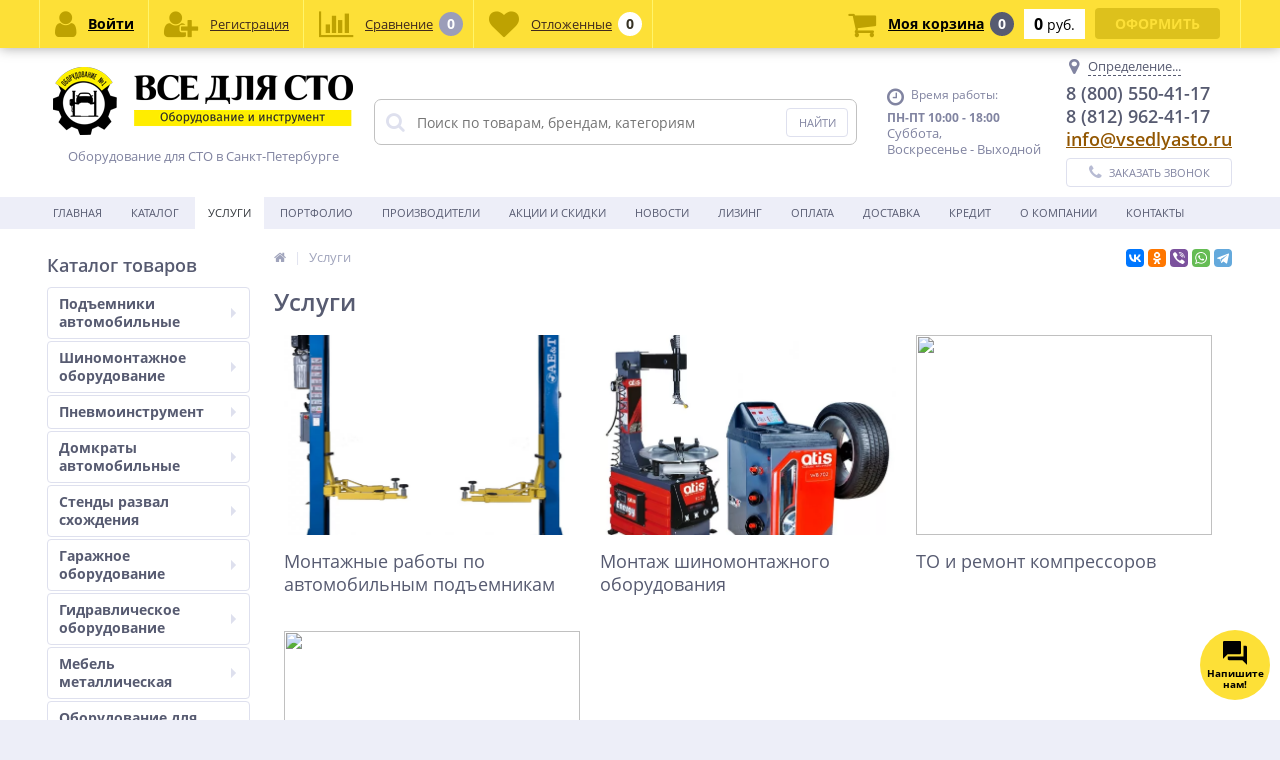

--- FILE ---
content_type: text/html; charset=UTF-8
request_url: https://vsedlyasto.ru/uslugi/
body_size: 69700
content:
<!DOCTYPE html>
<html lang="ru">
<head>
<!-- Yandex.Metrika counter -->
<script type="text/javascript" >
   (function(m,e,t,r,i,k,a){m[i]=m[i]||function(){(m[i].a=m[i].a||[]).push(arguments)};
   m[i].l=1*new Date();k=e.createElement(t),a=e.getElementsByTagName(t)[0],k.async=1,k.src=r,a.parentNode.insertBefore(k,a)})
   (window, document, "script", "https://mc.yandex.ru/metrika/tag.js", "ym");

   ym(57420280, "init", {
        clickmap:true,
        trackLinks:true,
        accurateTrackBounce:true,
        webvisor:true
   });
</script>
<noscript><div><img src="https://mc.yandex.ru/watch/84390919" style="position:absolute; left:-9999px;" alt="" /></div></noscript>

<!-- /Yandex.Metrika counter -->
	<link rel="shortcut icon" type="image/x-icon" href="/local/templates/elektro_flat/favicon.ico" />
	<link rel="apple-touch-icon" sizes="57x57" href="/local/templates/elektro_flat/images/apple-touch-icon-114.png" />
	<link rel="apple-touch-icon" sizes="114x114" href="/local/templates/elektro_flat/images/apple-touch-icon-114.png" />
	<link rel="apple-touch-icon" sizes="72x72" href="/local/templates/elektro_flat/images/apple-touch-icon-144.png" />
	<link rel="apple-touch-icon" sizes="144x144" href="/local/templates/elektro_flat/images/apple-touch-icon-144.png" />
	<meta name='viewport' content='width=device-width, initial-scale=1.0' />
	<title>Услуги установки оборудования для автосервисов и СТО</title>
	<meta http-equiv="Content-Type" content="text/html; charset=UTF-8" />
<meta name="robots" content="index, follow" />
<meta name="description" content="Услуги установки оборудования для автосервисов и СТО" />
<link rel="canonical" href="https://vsedlyasto.ru/uslugi/" />
<link href="https://maxcdn.bootstrapcdn.com/font-awesome/4.7.0/css/font-awesome.min.css" type="text/css"  rel="stylesheet" />
<link href="https://fonts.googleapis.com/css?family=Open+Sans:400,300,600,700&subset=latin,cyrillic-ext" type="text/css"  rel="stylesheet" />
<link href="/bitrix/js/ui/design-tokens/dist/ui.design-tokens.css?174306916526358" type="text/css"  rel="stylesheet" />
<link href="/bitrix/js/ui/fonts/opensans/ui.font.opensans.css?17430680822555" type="text/css"  rel="stylesheet" />
<link href="/bitrix/js/main/popup/dist/main.popup.bundle.css?176303122431694" type="text/css"  rel="stylesheet" />
<link href="/local/templates/elektro_flat/colors.css?1743069019176191" type="text/css"  data-template-style="true"  rel="stylesheet" />
<link href="/local/templates/elektro_flat/js/anythingslider/slider.css?17430690195562" type="text/css"  data-template-style="true"  rel="stylesheet" />
<link href="/local/templates/elektro_flat/js/custom-forms/custom-forms.css?17430690195474" type="text/css"  data-template-style="true"  rel="stylesheet" />
<link href="/local/templates/elektro_flat/js/fancybox/jquery.fancybox-1.3.1.css?17430690194773" type="text/css"  data-template-style="true"  rel="stylesheet" />
<link href="/local/templates/elektro_flat/js/spectrum/spectrum.css?174306901914889" type="text/css"  data-template-style="true"  rel="stylesheet" />
<link href="/local/templates/elektro_flat/css/slick/slick.css?17430690191988" type="text/css"  data-template-style="true"  rel="stylesheet" />
<link href="/local/templates/elektro_flat/css/slick/slick-theme.css?17430690193399" type="text/css"  data-template-style="true"  rel="stylesheet" />
<link href="/local/templates/elektro_flat/css/elasto-font.min.css?174306901936620" type="text/css"  data-template-style="true"  rel="stylesheet" />
<link href="/local/templates/elektro_flat/components/altop/search.title/template1/style.css?17430690197683" type="text/css"  data-template-style="true"  rel="stylesheet" />
<link href="/local/templates/elektro_flat/styles.css?17430690196314" type="text/css"  data-template-style="true"  rel="stylesheet" />
<link href="/local/templates/elektro_flat/template_styles.css?1743069019258800" type="text/css"  data-template-style="true"  rel="stylesheet" />
<link href="/local/templates/elektro_flat/custom.css?174894385216448" type="text/css"  data-template-style="true"  rel="stylesheet" />
<script>if(!window.BX)window.BX={};if(!window.BX.message)window.BX.message=function(mess){if(typeof mess==='object'){for(let i in mess) {BX.message[i]=mess[i];} return true;}};</script>
<script>(window.BX||top.BX).message({"pull_server_enabled":"Y","pull_config_timestamp":1764841686,"shared_worker_allowed":"Y","pull_guest_mode":"N","pull_guest_user_id":0,"pull_worker_mtime":1745398461});(window.BX||top.BX).message({"PULL_OLD_REVISION":"Для продолжения корректной работы с сайтом необходимо перезагрузить страницу."});</script>
<script>(window.BX||top.BX).message({"JS_CORE_LOADING":"Загрузка...","JS_CORE_NO_DATA":"- Нет данных -","JS_CORE_WINDOW_CLOSE":"Закрыть","JS_CORE_WINDOW_EXPAND":"Развернуть","JS_CORE_WINDOW_NARROW":"Свернуть в окно","JS_CORE_WINDOW_SAVE":"Сохранить","JS_CORE_WINDOW_CANCEL":"Отменить","JS_CORE_WINDOW_CONTINUE":"Продолжить","JS_CORE_H":"ч","JS_CORE_M":"м","JS_CORE_S":"с","JSADM_AI_HIDE_EXTRA":"Скрыть лишние","JSADM_AI_ALL_NOTIF":"Показать все","JSADM_AUTH_REQ":"Требуется авторизация!","JS_CORE_WINDOW_AUTH":"Войти","JS_CORE_IMAGE_FULL":"Полный размер"});</script>

<script src="/bitrix/js/main/core/core.js?1763031347511455"></script>

<script>BX.Runtime.registerExtension({"name":"main.core","namespace":"BX","loaded":true});</script>
<script>BX.setJSList(["\/bitrix\/js\/main\/core\/core_ajax.js","\/bitrix\/js\/main\/core\/core_promise.js","\/bitrix\/js\/main\/polyfill\/promise\/js\/promise.js","\/bitrix\/js\/main\/loadext\/loadext.js","\/bitrix\/js\/main\/loadext\/extension.js","\/bitrix\/js\/main\/polyfill\/promise\/js\/promise.js","\/bitrix\/js\/main\/polyfill\/find\/js\/find.js","\/bitrix\/js\/main\/polyfill\/includes\/js\/includes.js","\/bitrix\/js\/main\/polyfill\/matches\/js\/matches.js","\/bitrix\/js\/ui\/polyfill\/closest\/js\/closest.js","\/bitrix\/js\/main\/polyfill\/fill\/main.polyfill.fill.js","\/bitrix\/js\/main\/polyfill\/find\/js\/find.js","\/bitrix\/js\/main\/polyfill\/matches\/js\/matches.js","\/bitrix\/js\/main\/polyfill\/core\/dist\/polyfill.bundle.js","\/bitrix\/js\/main\/core\/core.js","\/bitrix\/js\/main\/polyfill\/intersectionobserver\/js\/intersectionobserver.js","\/bitrix\/js\/main\/lazyload\/dist\/lazyload.bundle.js","\/bitrix\/js\/main\/polyfill\/core\/dist\/polyfill.bundle.js","\/bitrix\/js\/main\/parambag\/dist\/parambag.bundle.js"]);
</script>
<script>(window.BX||top.BX).message({"ARTURGOLUBEV_ABANDONED_JS_MODULE":"Ловец заказов: ","ARTURGOLUBEV_ABANDONED_JS_MODULE_STANDART":"Ловец заказов (оформление заказа): ","ARTURGOLUBEV_ABANDONED_JS_MODULE_FAST":"Ловец заказов (заказ в 1 клик): ","ARTURGOLUBEV_ABANDONED_JS_MAIN_ERROR":"Ошибка при отправке данных. Обратитесь к разработчику решения","ARTURGOLUBEV_ABANDONED_JS_FIND":"найдено","ARTURGOLUBEV_ABANDONED_JS_NOFIND":"не найдено","ARTURGOLUBEV_ABANDONED_JS_INIT":"активация","ARTURGOLUBEV_ABANDONED_JS_F_EMAIL":"поле Email ","ARTURGOLUBEV_ABANDONED_JS_F_NAME":"поле Имя ","ARTURGOLUBEV_ABANDONED_JS_F_PHONE":"поле Телефон ","ARTURGOLUBEV_ABANDONED_JS_F_PRODUCT":"поле Продукт ","ARTURGOLUBEV_ABANDONED_JS_F_PHONE_OFF":"Обязательное поле телефон отсутствует!","ARTURGOLUBEV_ABANDONED_JS_MODE_ON":"сбор Активен и собирает информацию! ","ARTURGOLUBEV_ABANDONED_JS_MODE_OFF":"сбор НЕ активен, т.к. поля не найдены! ","ARTURGOLUBEV_ABANDONED_JS_AJAX_STANDART":"результат обработки данных - "});</script>
<script>BX.Runtime.registerExtension({"name":"ag_abandoned_main","namespace":"window","loaded":true});</script>
<script>BX.Runtime.registerExtension({"name":"jquery","namespace":"window","loaded":true});</script>
<script>BX.Runtime.registerExtension({"name":"ui.design-tokens","namespace":"window","loaded":true});</script>
<script>BX.Runtime.registerExtension({"name":"ui.fonts.opensans","namespace":"window","loaded":true});</script>
<script>BX.Runtime.registerExtension({"name":"main.popup","namespace":"BX.Main","loaded":true});</script>
<script>BX.Runtime.registerExtension({"name":"popup","namespace":"window","loaded":true});</script>
<script>(window.BX||top.BX).message({"LANGUAGE_ID":"ru","FORMAT_DATE":"DD.MM.YYYY","FORMAT_DATETIME":"DD.MM.YYYY HH:MI:SS","COOKIE_PREFIX":"BITRIX_SM","SERVER_TZ_OFFSET":"10800","UTF_MODE":"Y","SITE_ID":"s1","SITE_DIR":"\/","USER_ID":"","SERVER_TIME":1769051695,"USER_TZ_OFFSET":0,"USER_TZ_AUTO":"Y","bitrix_sessid":"3ae2da7a43329600893814f8cda19098"});</script>


<script src="/bitrix/js/pull/protobuf/protobuf.js?1743068081274055"></script>
<script src="/bitrix/js/pull/protobuf/model.js?174306808170928"></script>
<script src="/bitrix/js/main/core/core_promise.js?17430680805220"></script>
<script src="/bitrix/js/rest/client/rest.client.js?174306807717414"></script>
<script src="/bitrix/js/pull/client/pull.client.js?176303126983861"></script>
<script src="/bitrix/js/main/jquery/jquery-1.12.4.min.js?174306807997163"></script>
<script src="/bitrix/js/main/popup/dist/main.popup.bundle.js?1764671253119952"></script>
<script>
					(function () {
						"use strict";

						var counter = function ()
						{
							var cookie = (function (name) {
								var parts = ("; " + document.cookie).split("; " + name + "=");
								if (parts.length == 2) {
									try {return JSON.parse(decodeURIComponent(parts.pop().split(";").shift()));}
									catch (e) {}
								}
							})("BITRIX_CONVERSION_CONTEXT_s1");

							if (cookie && cookie.EXPIRE >= BX.message("SERVER_TIME"))
								return;

							var request = new XMLHttpRequest();
							request.open("POST", "/bitrix/tools/conversion/ajax_counter.php", true);
							request.setRequestHeader("Content-type", "application/x-www-form-urlencoded");
							request.send(
								"SITE_ID="+encodeURIComponent("s1")+
								"&sessid="+encodeURIComponent(BX.bitrix_sessid())+
								"&HTTP_REFERER="+encodeURIComponent(document.referrer)
							);
						};

						if (window.frameRequestStart === true)
							BX.addCustomEvent("onFrameDataReceived", counter);
						else
							BX.ready(counter);
					})();
				</script>
<meta name='theme-color' content='#fde138' />

		<script type='text/javascript'>
			$(function() {
				$.countdown.regionalOptions['ru'] = {
					labels: ['лет', 'месяцев', 'недель', 'дней', 'часов', 'мин.', 'сек.'],
					labels1: ['год', 'месяц', 'неделя', 'день', 'час', 'мин.', 'сек.'],
					labels2: ['года', 'месяца', 'недели', 'дня', 'часа', 'мин.', 'сек.'],
					compactLabels: ['л', 'м', 'н', 'д'],
					compactLabels1: ['г', 'м', 'н', 'д'],
					whichLabels: function(amount) {
						var units = amount % 10;
						var tens = Math.floor((amount % 100) / 10);
						return (amount == 1 ? 1 : (units >= 2 && units <= 4 && tens != 1 ? 2 : (units == 1 && tens != 1 ? 1 : 0)));
					},
					digits: ['0', '1', '2', '3', '4', '5', '6', '7', '8', '9'],
					timeSeparator: ':',
					isRTL: false
				};
				$.countdown.setDefaults($.countdown.regionalOptions['ru']);
			});
		</script>
	



<script src="/local/components/altop/search.title/script.js?17430690198184"></script>
<script src="/local/templates/elektro_flat/components/altop/search.title/template1/script.js?174306901913228"></script>
<script src="/local/components/altop/geolocation/templates/.default/script.js?17430690199444"></script>
<script src="/local/templates/elektro_flat/components/bitrix/sale.basket.basket.line/.default/script.js?17430690191663"></script>

	<meta property="og:title" content="Услуги установки оборудования для автосервисов и СТО"/>
    <meta property="og:description" content="Услуги установки оборудования для автосервисов и СТО"/>
    <meta property="og:type" content="website"/>
    <meta property="og:url" content= "https://vsedlyasto.ru/uslugi/" />
    <meta property="og:image" content="https://vsedlyasto.ru/local/templates/elektro_flat/images/apple-touch-icon-144.png">
	<meta property='og:image:width' content="144" />
	<meta property='og:image:height' content="144" />
	<link rel='image_src' href="https://vsedlyasto.ru/local/templates/elektro_flat/images/apple-touch-icon-144.png" />
	
	

</head>
<body  >
	
	<div class="bx-panel clvt">
			</div>
	<div class="bx-include-empty">
			</div>
	<div class="body clvt">
		<div class="page-wrapper">
					    	<div id="for-quick-view-header">
						<header>
				<div class="center">
					<div class="header_1">
						<div class="logo">
							<a href="/"><img alt="Logo_300.png" src="/upload/medialibrary/23c/Logo_300.png" title="Logo_300.png"></a>
<center><p>Оборудование для СТО в Санкт-Петербурге</p></center>						</div>
					</div>
					<div class="header_2">
							<div id="altop_search" class="form-box">
		<form action="/catalog/">
			<i class="fa fa-search"></i>
			<input type="text" name="q" id="title-search-input" class="" maxlength="50" autocomplete="off" placeholder="Поиск по товарам, брендам, категориям" value="" />
			<input type="submit" name="submit" class="" value="Найти" />
		</form>
	</div>

<script type="text/javascript">
	var jsControl = new JCTitleSearch({
		'WAIT_IMAGE': '/bitrix/themes/.default/images/wait.gif',
		'AJAX_PAGE' : '/uslugi/',
		'CONTAINER_ID': 'altop_search',
		'INPUT_ID': 'title-search-input',
		'MIN_QUERY_LEN': 3
	});
</script> 					</div>
					<div class="header_3">
						<div class="schedule">
							<p class="time">
 <i class="fa fa-clock-o"></i>Время работы:
</p>
<p>
 <b>ПН-ПТ 10:00 - 18:00</b><br>
</p>
<p>
</p>
<div>
	Суббота,&nbsp;<br>
	Воскресенье - Выходной
</div>						</div>
					</div>
					<div class="header_4">
						<div class="contacts">
							<!--'start_frame_cache_geolocation'-->	<div id="geolocation" class="geolocation">
		<a id="geolocationChangeCity" class="geolocation__link" href="javascript:void(0);"><i class="fa fa-map-marker" aria-hidden="true"></i><span class="geolocation__value">Определение...</span></a>
	</div>
	
	<div class="telephone"><p>8 (800) 550-41-17</p>
<p>8 (812) 962-41-17</p>
<p>
 <a href="mailto:info@vsedlyasto.ru">info@vsedlyasto.ru</a>
</p>
</div>

	<script type="text/javascript">
		//JS_MESSAGE//
		BX.message({		
			GEOLOCATION_POSITIONING: "Определение...",
			GEOLOCATION_NOT_DEFINED: "Не определен",
			GEOLOCATION_YOUR_CITY: "Ваш город",
			GEOLOCATION_YES: "Да",
			GEOLOCATION_CHANGE_CITY: "Выбрать другой город",
			GEOLOCATION_POPUP_WINDOW_TITLE: "Ваш регион доставки",
			GEOLOCATION_COMPONENT_PATH: "/local/components/altop/geolocation",
			GEOLOCATION_COMPONENT_TEMPLATE: "/local/components/altop/geolocation/templates/.default",		
			GEOLOCATION_PARAMS: '[base64]',		
			GEOLOCATION_SHOW_CONFIRM: "Y"
		});

				
		$(document).ready(function(){
            //CHANGE_CITY//
            setTimeout(function(){
                    BX.bind(BX("geolocationChangeCity"), "click", BX.delegate(BX.CityChange, BX));
                },
                3000
            );
        });
	</script>
<!--'end_frame_cache_geolocation'-->							<a id="callbackAnch" class="btn_buy apuo callback_anch" href="javascript:void(0)"><span class="cont"><i class="fa fa-phone"></i><span class="text">Заказать звонок</span></span></a>
						</div>
					</div>
				</div>
			</header>
							<div class="top-menu">
					<div class="center">
						
<div class="store-horizontal-wrap">
	<ul class="store-horizontal">
		<li><a href="/">Главная</a></li>
							<li>
						<a href="/catalog/">Каталог</a>
					</li>
									<li class='active'>
						<a href="/uslugi/">Услуги</a>
					</li>
									<li>
						<a href="/portfolio/">Портфолио</a>
					</li>
									<li>
						<a href="/vendors/">Производители</a>
					</li>
									<li>
						<a href="/promotions/">Акции и скидки</a>
					</li>
									<li>
						<a href="/news/">Новости</a>
					</li>
									<li>
						<a href="/leasing/">Лизинг</a>
					</li>
									<li>
						<a href="/payments/">Оплата</a>
					</li>
									<li>
						<a href="/delivery/">Доставка</a>
					</li>
									<li>
						<a href="/credit/">Кредит</a>
					</li>
									<li class="dropdown">
						<a href="/about/">О Компании</a>
						<ul class="dropdown-menu">
									<li>
						<a href="/about/history/">История компании</a>
					</li>
									<li>
						<a href="/about/certificates/">Сертификаты и лицензии</a>
					</li>
									<li>
						<a href="/about/partners/">Наши партнеры</a>
					</li>
									<li>
						<a href="/about/vacancies/">Вакансии</a>
					</li>
									<li>
						<a href="/about/details/">Реквизиты</a>
					</li>
				</ul></li>					<li>
						<a href="/contacts/">Контакты</a>
					</li>
					</ul>
</div>

<script type="text/javascript">
	//<![CDATA[
	$(function() {
		//MOREMENU//
		$(".top-menu ul.store-horizontal").moreMenu();

		//DROPDOWN//	
		$(".top-menu ul.store-horizontal .dropdown:not(.more)").on({		
			mouseenter: function() {
				var menu = $(this).closest(".store-horizontal"),
					menuWidth = menu.outerWidth(),
					menuLeft = menu.offset().left,
					menuRight = menuLeft + menuWidth,
					isParentDropdownMenu = $(this).closest(".dropdown-menu"),					
					dropdownMenu = $(this).children(".dropdown-menu"),
					dropdownMenuWidth = dropdownMenu.outerWidth(),					
					dropdownMenuLeft = isParentDropdownMenu.length > 0 ? $(this).offset().left + $(this).outerWidth() : $(this).offset().left,
					dropdownMenuRight = dropdownMenuLeft + dropdownMenuWidth;
				if(dropdownMenuRight > menuRight) {
					if(isParentDropdownMenu.length > 0) {
						dropdownMenu.css({"left": "auto", "right": "100%"});
					} else {
						dropdownMenu.css({"right": "0"});
					}
				}
				$(this).children(".dropdown-menu").stop(true, true).delay(200).fadeIn(150);
			},
			mouseleave: function() {
				$(this).children(".dropdown-menu").stop(true, true).delay(200).fadeOut(150);
			}
		});
	});
	//]]>
</script>					</div>
				</div>
						<div class="top_panel">
				<div class="center">
					<div class="panel_1">
						
<ul class="section-vertical">
	<li>
		<a href="javascript:void(0)" class="showsection"><i class="fa fa-bars"></i><span>Каталог</span></a>
		<div class="catalog-section-list" style="display:none;">
							<div class="catalog-section">
											<div class="catalog-section-title" style="margin:0px 0px 4px 0px;">
							<a href="/catalog/podemniki-avtomobilnye/">Подъемники автомобильные</a>
															<span class="showsectionchild"><i class="fa fa-minus"></i><i class="fa fa-plus"></i><i class="fa fa-minus-circle"></i><i class="fa fa-plus-circle"></i></span>
													</div>
											<div class="catalog-section-childs" style="display:none;">
															<div class="catalog-section-child">
									<a href="/catalog/podemniki-dvukhstoechnye/" title="Подъемники двухстоечные">
										<span class="child">
											<span class="graph">
																				
													<img src="/upload/resize_cache/iblock/636/50_50_1/podemniki-dvukhstoechnye.jpg" width="50" height="42" alt="Подъемники двухстоечные" title="Подъемники двухстоечные" />
																							</span>
											<span class="text-cont">
												<span class="text">Подъемники двухстоечные</span>
											</span>
										</span>
									</a>
								</div>
															<div class="catalog-section-child">
									<a href="/catalog/podemniki-chetyrekhstoechnye/" title="Подъемники четырехстоечные">
										<span class="child">
											<span class="graph">
																				
													<img src="/upload/resize_cache/iblock/45a/50_50_1/podemniki-chetyrekhstoechnye.jpg" width="50" height="41" alt="Подъемники четырехстоечные" title="Подъемники четырехстоечные" />
																							</span>
											<span class="text-cont">
												<span class="text">Подъемники четырехстоечные</span>
											</span>
										</span>
									</a>
								</div>
															<div class="catalog-section-child">
									<a href="/catalog/komplekty-oborudovaniya-dlya-avtoservisa/" title="Комплекты оборудования для автосервиса">
										<span class="child">
											<span class="graph">
																				
													<img src="/upload/resize_cache/iblock/e65/z1l5svqmaufhmrbi1kjmmsrpkf3esl4x/50_50_1/57dfd69b40c0880d4b8c996a_5e8a3b2dbf324.jpg" width="50" height="36" alt="Комплекты оборудования для автосервиса" title="Комплекты оборудования для автосервиса" />
																							</span>
											<span class="text-cont">
												<span class="text">Комплекты оборудования для автосервиса</span>
											</span>
										</span>
									</a>
								</div>
															<div class="catalog-section-child">
									<a href="/catalog/podemniki-nozhnichnye/" title="Подъемники ножничные">
										<span class="child">
											<span class="graph">
																				
													<img src="/upload/resize_cache/iblock/1c8/50_50_1/podemniki-nozhnichnye.png" width="50" height="31" alt="Подъемники ножничные" title="Подъемники ножничные" />
																							</span>
											<span class="text-cont">
												<span class="text">Подъемники ножничные</span>
											</span>
										</span>
									</a>
								</div>
															<div class="catalog-section-child">
									<a href="/catalog/podemniki-odnostoechnye/" title="Подъемники одностоечные">
										<span class="child">
											<span class="graph">
																				
													<img src="/upload/resize_cache/iblock/e3b/50_50_1/thum[3].jpg" width="34" height="50" alt="Подъемники одностоечные" title="Подъемники одностоечные" />
																							</span>
											<span class="text-cont">
												<span class="text">Подъемники одностоечные</span>
											</span>
										</span>
									</a>
								</div>
															<div class="catalog-section-child">
									<a href="/catalog/podemniki-dlya-shinomontazha/" title="Подъемники для шиномонтажа">
										<span class="child">
											<span class="graph">
																				
													<img src="/upload/resize_cache/iblock/18c/50_50_1/podemniki-dlya-shinomontazha.jpg" width="49" height="50" alt="Подъемники для шиномонтажа" title="Подъемники для шиномонтажа" />
																							</span>
											<span class="text-cont">
												<span class="text">Подъемники для шиномонтажа</span>
											</span>
										</span>
									</a>
								</div>
															<div class="catalog-section-child">
									<a href="/catalog/podkatnye-kolonny/" title="Подкатные колонны">
										<span class="child">
											<span class="graph">
																				
													<img src="/upload/resize_cache/iblock/72f/50_50_1/peredvizhnoj-podemnik].jpg" width="50" height="50" alt="Подкатные колонны" title="Подкатные колонны" />
																							</span>
											<span class="text-cont">
												<span class="text">Подкатные колонны</span>
											</span>
										</span>
									</a>
								</div>
															<div class="catalog-section-child">
									<a href="/catalog/podemniki-plunzhernye/" title="Подъемники плунжерные">
										<span class="child">
											<span class="graph">
																				
													<img src="/upload/resize_cache/iblock/287/50_50_1/dfc70485-0123-11e4-986d-a45d3616b5c5-600x600[1].png" width="50" height="31" alt="Подъемники плунжерные" title="Подъемники плунжерные" />
																							</span>
											<span class="text-cont">
												<span class="text">Подъемники плунжерные</span>
											</span>
										</span>
									</a>
								</div>
															<div class="catalog-section-child">
									<a href="/catalog/motopodemniki/" title="Мотоподъемники">
										<span class="child">
											<span class="graph">
																				
													<img src="/upload/resize_cache/iblock/b3e/50_50_1/file[1].jpg" width="50" height="50" alt="Мотоподъемники" title="Мотоподъемники" />
																							</span>
											<span class="text-cont">
												<span class="text">Мотоподъемники</span>
											</span>
										</span>
									</a>
								</div>
															<div class="catalog-section-child">
									<a href="/catalog/traversy/" title="Траверсы автомобильные">
										<span class="child">
											<span class="graph">
																				
													<img src="/upload/resize_cache/iblock/190/50_50_1/637179831_w640_h640_traversa-28-tn[1].jpg" width="50" height="36" alt="Траверсы автомобильные" title="Траверсы автомобильные" />
																							</span>
											<span class="text-cont">
												<span class="text">Траверсы автомобильные</span>
											</span>
										</span>
									</a>
								</div>
															<div class="catalog-section-child">
									<a href="/catalog/aksessuary-dlya-podemnikov/" title="Аксессуары для подъемников">
										<span class="child">
											<span class="graph">
																				
													<img src="/upload/resize_cache/iblock/e9e/50_50_1/aksessuary-dlya-podemnikov.jpg" width="50" height="46" alt="Аксессуары для подъемников" title="Аксессуары для подъемников" />
																							</span>
											<span class="text-cont">
												<span class="text">Аксессуары для подъемников</span>
											</span>
										</span>
									</a>
								</div>
															<div class="catalog-section-child">
									<a href="/catalog/zapchasti-dlya-avtopodemnikov/" title="Запчасти для автоподъемников">
										<span class="child">
											<span class="graph">
																				
													<img src="/upload/resize_cache/iblock/07e/50_50_1/bada1d5a710013567fd0e8af17afda07.jpg" width="37" height="50" alt="Запчасти для автоподъемников" title="Запчасти для автоподъемников" />
																							</span>
											<span class="text-cont">
												<span class="text">Запчасти для автоподъемников</span>
											</span>
										</span>
									</a>
								</div>
															<div class="catalog-section-child">
									<a href="/catalog/parkovochnye-sistemy/" title="Парковочные системы">
										<span class="child">
											<span class="graph">
																				
													<img src="/upload/resize_cache/iblock/2a5/50_50_1/product-parking_systems[1].png" width="49" height="50" alt="Парковочные системы" title="Парковочные системы" />
																							</span>
											<span class="text-cont">
												<span class="text">Парковочные системы</span>
											</span>
										</span>
									</a>
								</div>
															<div class="catalog-section-child">
									<a href="/catalog/podyemniki-gruzovye/" title="Подъёмники грузовые">
										<span class="child">
											<span class="graph">
																				
													<img src="/upload/resize_cache/iblock/318/8hb279zw7778kimuuqk818llc2irdr10/50_50_1/777.jpg" width="50" height="50" alt="Подъёмники грузовые" title="Подъёмники грузовые" />
																							</span>
											<span class="text-cont">
												<span class="text">Подъёмники грузовые</span>
											</span>
										</span>
									</a>
								</div>
														<div class="clr"></div>
						</div>
									</div>			
							<div class="catalog-section">
											<div class="catalog-section-title" style="margin:0px 0px 4px 0px;">
							<a href="/catalog/shinomontazhnoe-oborudovanie/">Шиномонтажное оборудование</a>
															<span class="showsectionchild"><i class="fa fa-minus"></i><i class="fa fa-plus"></i><i class="fa fa-minus-circle"></i><i class="fa fa-plus-circle"></i></span>
													</div>
											<div class="catalog-section-childs" style="display:none;">
															<div class="catalog-section-child">
									<a href="/catalog/komplekty-shinomontazhnogo-oborudovaniya/" title="Шиномонтажные комплекты">
										<span class="child">
											<span class="graph">
																				
													<img src="/upload/resize_cache/iblock/125/50_50_1/komplekty-shinomontazhnogo-oborudovaniya.jpg" width="50" height="50" alt="Шиномонтажные комплекты" title="Шиномонтажные комплекты" />
																							</span>
											<span class="text-cont">
												<span class="text">Шиномонтажные комплекты</span>
											</span>
										</span>
									</a>
								</div>
															<div class="catalog-section-child">
									<a href="/catalog/shinomontazhnye-stanki/" title="Шиномонтажные станки">
										<span class="child">
											<span class="graph">
																				
													<img src="/upload/resize_cache/iblock/ff4/50_50_1/shinomontazhnye-stanki.jpg" width="37" height="50" alt="Шиномонтажные станки" title="Шиномонтажные станки" />
																							</span>
											<span class="text-cont">
												<span class="text">Шиномонтажные станки</span>
											</span>
										</span>
									</a>
								</div>
															<div class="catalog-section-child">
									<a href="/catalog/balansirovochnye-stanki/" title="Балансировочные станки">
										<span class="child">
											<span class="graph">
																				
													<img src="/upload/resize_cache/iblock/141/50_50_1/balansirovochnye-stanki.jpg" width="50" height="50" alt="Балансировочные станки" title="Балансировочные станки" />
																							</span>
											<span class="text-cont">
												<span class="text">Балансировочные станки</span>
											</span>
										</span>
									</a>
								</div>
															<div class="catalog-section-child">
									<a href="/catalog/stanki-dlya-pravki-diskov/" title="Станки для правки дисков">
										<span class="child">
											<span class="graph">
																				
													<img src="/upload/resize_cache/iblock/c20/50_50_1/rim-wheel-straightening-repair-machine].jpg" width="37" height="50" alt="Станки для правки дисков" title="Станки для правки дисков" />
																							</span>
											<span class="text-cont">
												<span class="text">Станки для правки дисков</span>
											</span>
										</span>
									</a>
								</div>
															<div class="catalog-section-child">
									<a href="/catalog/moyki-koles/" title="Мойки колес">
										<span class="child">
											<span class="graph">
																				
													<img src="/upload/resize_cache/iblock/21b/50_50_1/moyki-koles.jpg" width="50" height="50" alt="Мойки колес" title="Мойки колес" />
																							</span>
											<span class="text-cont">
												<span class="text">Мойки колес</span>
											</span>
										</span>
									</a>
								</div>
															<div class="catalog-section-child">
									<a href="/catalog/vanny-dlya-proverki-shin/" title="Ванны для проверки шин">
										<span class="child">
											<span class="graph">
																				
													<img src="/upload/resize_cache/iblock/550/50_50_1/vanny-dlya-proverki-shin.jpg" width="50" height="50" alt="Ванны для проверки шин" title="Ванны для проверки шин" />
																							</span>
											<span class="text-cont">
												<span class="text">Ванны для проверки шин</span>
											</span>
										</span>
									</a>
								</div>
															<div class="catalog-section-child">
									<a href="/catalog/bortorasshiriteli/" title="Борторасширители">
										<span class="child">
											<span class="graph">
																				
													<img src="/upload/resize_cache/iblock/212/50_50_1/bortorasshiriteli.jpg" width="50" height="50" alt="Борторасширители" title="Борторасширители" />
																							</span>
											<span class="text-cont">
												<span class="text">Борторасширители</span>
											</span>
										</span>
									</a>
								</div>
															<div class="catalog-section-child">
									<a href="/catalog/shipovalnoe-oborudovanie/" title="Шиповальное оборудование">
										<span class="child">
											<span class="graph">
																				
													<img src="/upload/resize_cache/iblock/72b/50_50_1/shipovalnoe-oborudovanie.jpg" width="49" height="50" alt="Шиповальное оборудование" title="Шиповальное оборудование" />
																							</span>
											<span class="text-cont">
												<span class="text">Шиповальное оборудование</span>
											</span>
										</span>
									</a>
								</div>
															<div class="catalog-section-child">
									<a href="/catalog/vulkanizatory/" title="Вулканизаторы">
										<span class="child">
											<span class="graph">
																				
													<img src="/upload/resize_cache/iblock/977/50_50_1/vulkanizatory.jpg" width="50" height="50" alt="Вулканизаторы" title="Вулканизаторы" />
																							</span>
											<span class="text-cont">
												<span class="text">Вулканизаторы</span>
											</span>
										</span>
									</a>
								</div>
															<div class="catalog-section-child">
									<a href="/catalog/bustery/" title="Бустеры для взрывной накачки шин">
										<span class="child">
											<span class="graph">
																				
													<img src="/upload/resize_cache/iblock/910/50_50_1/bustery.jpg" width="50" height="43" alt="Бустеры для взрывной накачки шин" title="Бустеры для взрывной накачки шин" />
																							</span>
											<span class="text-cont">
												<span class="text">Бустеры для взрывной накачки шин</span>
											</span>
										</span>
									</a>
								</div>
															<div class="catalog-section-child">
									<a href="/catalog/pistolety-dlya-nakachki-shin/" title="Пистолеты для накачки шин">
										<span class="child">
											<span class="graph">
																				
													<img src="/upload/resize_cache/iblock/c97/50_50_1/pistolety-dlya-nakachki-shin.jpg" width="50" height="50" alt="Пистолеты для накачки шин" title="Пистолеты для накачки шин" />
																							</span>
											<span class="text-cont">
												<span class="text">Пистолеты для накачки шин</span>
											</span>
										</span>
									</a>
								</div>
															<div class="catalog-section-child">
									<a href="/catalog/generatory-azota/" title="Генераторы азота">
										<span class="child">
											<span class="graph">
																				
													<img src="/upload/resize_cache/iblock/d5c/50_50_1/generatory-azota.jpg" width="50" height="50" alt="Генераторы азота" title="Генераторы азота" />
																							</span>
											<span class="text-cont">
												<span class="text">Генераторы азота</span>
											</span>
										</span>
									</a>
								</div>
															<div class="catalog-section-child">
									<a href="/catalog/aksessuary_shinomontag/" title="Аксессуары для шиномонтажа">
										<span class="child">
											<span class="graph">
																				
													<img src="/upload/resize_cache/iblock/615/50_50_1/aksessuary_shinomontag.jpg" width="39" height="50" alt="Аксессуары для шиномонтажа" title="Аксессуары для шиномонтажа" />
																							</span>
											<span class="text-cont">
												<span class="text">Аксессуары для шиномонтажа</span>
											</span>
										</span>
									</a>
								</div>
															<div class="catalog-section-child">
									<a href="/catalog/kletki-dlya-nakachki-shin/" title="Клетки для накачки шин">
										<span class="child">
											<span class="graph">
																				
													<img src="/upload/resize_cache/iblock/c38/50_50_1/677.jpg" width="50" height="41" alt="Клетки для накачки шин" title="Клетки для накачки шин" />
																							</span>
											<span class="text-cont">
												<span class="text">Клетки для накачки шин</span>
											</span>
										</span>
									</a>
								</div>
															<div class="catalog-section-child">
									<a href="/catalog/raskhodnye-materialy-dlya-shinomontazha/" title="Расходные материалы для шиномонтажа">
										<span class="child">
											<span class="graph">
																				
													<img src="/upload/resize_cache/iblock/a07/50_50_1/raskhodnye-materialy-dlya-shinomontazha.jpg" width="50" height="38" alt="Расходные материалы для шиномонтажа" title="Расходные материалы для шиномонтажа" />
																							</span>
											<span class="text-cont">
												<span class="text">Расходные материалы для шиномонтажа</span>
											</span>
										</span>
									</a>
								</div>
															<div class="catalog-section-child">
									<a href="/catalog/shinomontazhnoe-oborudovanie-b-u/" title="Шиномонтажное оборудование б/у">
										<span class="child">
											<span class="graph">
																				
													<img src="/upload/resize_cache/iblock/c26/50_50_1/92462.jpg" width="50" height="50" alt="Шиномонтажное оборудование б/у" title="Шиномонтажное оборудование б/у" />
																							</span>
											<span class="text-cont">
												<span class="text">Шиномонтажное оборудование б/у</span>
											</span>
										</span>
									</a>
								</div>
														<div class="clr"></div>
						</div>
									</div>			
							<div class="catalog-section">
											<div class="catalog-section-title" style="margin:0px 0px 4px 0px;">
							<a href="/catalog/pnevmoinstrument/">Пневмоинструмент</a>
															<span class="showsectionchild"><i class="fa fa-minus"></i><i class="fa fa-plus"></i><i class="fa fa-minus-circle"></i><i class="fa fa-plus-circle"></i></span>
													</div>
											<div class="catalog-section-childs" style="display:none;">
															<div class="catalog-section-child">
									<a href="/catalog/gaykoverty-pnevmaticheskie/" title="Пневматические гайковерты">
										<span class="child">
											<span class="graph">
																				
													<img src="/upload/resize_cache/iblock/d13/50_50_1/pnevmogaikovert.jpg" width="50" height="50" alt="Пневматические гайковерты" title="Пневматические гайковерты" />
																							</span>
											<span class="text-cont">
												<span class="text">Пневматические гайковерты</span>
											</span>
										</span>
									</a>
								</div>
															<div class="catalog-section-child">
									<a href="/catalog/pnevmotreshchetki/" title="Пневмотрещетки">
										<span class="child">
											<span class="graph">
																				
													<img src="/upload/resize_cache/iblock/bed/50_50_1/pnevmotreshchetki.jpg" width="50" height="44" alt="Пневмотрещетки" title="Пневмотрещетки" />
																							</span>
											<span class="text-cont">
												<span class="text">Пневмотрещетки</span>
											</span>
										</span>
									</a>
								</div>
															<div class="catalog-section-child">
									<a href="/catalog/pnevmodreli/" title="Пневмодрели">
										<span class="child">
											<span class="graph">
																				
													<img src="/upload/resize_cache/iblock/050/50_50_1/pnevmodreli.jpg" width="50" height="42" alt="Пневмодрели" title="Пневмодрели" />
																							</span>
											<span class="text-cont">
												<span class="text">Пневмодрели</span>
											</span>
										</span>
									</a>
								</div>
															<div class="catalog-section-child">
									<a href="/catalog/pnevmozubila/" title="Пневмозубила">
										<span class="child">
											<span class="graph">
																				
													<img src="/upload/resize_cache/iblock/430/50_50_1/pnevmozubila.jpg" width="50" height="50" alt="Пневмозубила" title="Пневмозубила" />
																							</span>
											<span class="text-cont">
												<span class="text">Пневмозубила</span>
											</span>
										</span>
									</a>
								</div>
															<div class="catalog-section-child">
									<a href="/catalog/pnevmobormashinki/" title="Пневмобормашинки">
										<span class="child">
											<span class="graph">
																				
													<img src="/upload/resize_cache/iblock/cdd/50_50_1/pnevmobormashinki.jpg" width="50" height="25" alt="Пневмобормашинки" title="Пневмобормашинки" />
																							</span>
											<span class="text-cont">
												<span class="text">Пневмобормашинки</span>
											</span>
										</span>
									</a>
								</div>
															<div class="catalog-section-child">
									<a href="/catalog/pnevmoshlifmashinki/" title="Пневмошлифмашинки">
										<span class="child">
											<span class="graph">
																				
													<img src="/upload/resize_cache/iblock/27b/50_50_1/pnevmoshlifmashinki.jpg" width="50" height="50" alt="Пневмошлифмашинки" title="Пневмошлифмашинки" />
																							</span>
											<span class="text-cont">
												<span class="text">Пневмошлифмашинки</span>
											</span>
										</span>
									</a>
								</div>
															<div class="catalog-section-child">
									<a href="/catalog/pnevmolobziki/" title="Пневмолобзики">
										<span class="child">
											<span class="graph">
																				
													<img src="/upload/resize_cache/iblock/d97/50_50_1/pnevmolobziki.jpg" width="50" height="33" alt="Пневмолобзики" title="Пневмолобзики" />
																							</span>
											<span class="text-cont">
												<span class="text">Пневмолобзики</span>
											</span>
										</span>
									</a>
								</div>
															<div class="catalog-section-child">
									<a href="/catalog/dyrokoly-i-kromkogiby/" title="Дыроколы и кромкогибы">
										<span class="child">
											<span class="graph">
																				
													<img src="/upload/resize_cache/iblock/58c/50_50_1/dyrokoly-i-kromkogiby.jpg" width="50" height="34" alt="Дыроколы и кромкогибы" title="Дыроколы и кромкогибы" />
																							</span>
											<span class="text-cont">
												<span class="text">Дыроколы и кромкогибы</span>
											</span>
										</span>
									</a>
								</div>
															<div class="catalog-section-child">
									<a href="/catalog/komplektuyushchie-pnevmoinstrumenta/" title="Комплектующие пневмоинструмента">
										<span class="child">
											<span class="graph">
																				
													<img src="/upload/resize_cache/iblock/3ea/g7mkdle5r9vh1r0a2ndnpcpx3u515bbc/50_50_1/1.jpg" width="50" height="20" alt="Комплектующие пневмоинструмента" title="Комплектующие пневмоинструмента" />
																							</span>
											<span class="text-cont">
												<span class="text">Комплектующие пневмоинструмента</span>
											</span>
										</span>
									</a>
								</div>
															<div class="catalog-section-child">
									<a href="/catalog/nabory-pnevmoinstrumentov/" title="Наборы пневмоинструментов">
										<span class="child">
											<span class="graph">
																				
													<img src="/upload/resize_cache/iblock/bd7/50_50_1/1125349_f_01.jpg" width="50" height="50" alt="Наборы пневмоинструментов" title="Наборы пневмоинструментов" />
																							</span>
											<span class="text-cont">
												<span class="text">Наборы пневмоинструментов</span>
											</span>
										</span>
									</a>
								</div>
															<div class="catalog-section-child">
									<a href="/catalog/pnevmaticheskie-nozhnitsy-i-nozhi/" title="Пневматические ножницы и ножи">
										<span class="child">
											<span class="graph">
																									<img src="/local/templates/elektro_flat/images/no-photo.jpg" width="50" height="50" alt="Пневматические ножницы и ножи" title="Пневматические ножницы и ножи" />
																							</span>
											<span class="text-cont">
												<span class="text">Пневматические ножницы и ножи</span>
											</span>
										</span>
									</a>
								</div>
															<div class="catalog-section-child">
									<a href="/catalog/pnevmaticheskie-renovatory/" title="Пневматические реноваторы">
										<span class="child">
											<span class="graph">
																									<img src="/local/templates/elektro_flat/images/no-photo.jpg" width="50" height="50" alt="Пневматические реноваторы" title="Пневматические реноваторы" />
																							</span>
											<span class="text-cont">
												<span class="text">Пневматические реноваторы</span>
											</span>
										</span>
									</a>
								</div>
															<div class="catalog-section-child">
									<a href="/catalog/pnevmaticheskie-soedineniya/" title="Пневматические соединения">
										<span class="child">
											<span class="graph">
																				
													<img src="/upload/resize_cache/iblock/371/50_50_1/pnevmaticheskie-soedineniya.jpg" width="50" height="34" alt="Пневматические соединения" title="Пневматические соединения" />
																							</span>
											<span class="text-cont">
												<span class="text">Пневматические соединения</span>
											</span>
										</span>
									</a>
								</div>
															<div class="catalog-section-child">
									<a href="/catalog/pnevmaticheskie-shurupoverty/" title="Пневматические шуруповерты">
										<span class="child">
											<span class="graph">
																									<img src="/local/templates/elektro_flat/images/no-photo.jpg" width="50" height="50" alt="Пневматические шуруповерты" title="Пневматические шуруповерты" />
																							</span>
											<span class="text-cont">
												<span class="text">Пневматические шуруповерты</span>
											</span>
										</span>
									</a>
								</div>
															<div class="catalog-section-child">
									<a href="/catalog/pnevmo-steplery/" title="Пневмо степлеры">
										<span class="child">
											<span class="graph">
																				
													<img src="/upload/resize_cache/iblock/055/4k6grvo9srnzy98ax92ni40eq6z6n1t0/50_50_1/pnevmostepler_pegas_pneumatic_p630_1.jpg" width="50" height="50" alt="Пневмо степлеры" title="Пневмо степлеры" />
																							</span>
											<span class="text-cont">
												<span class="text">Пневмо степлеры</span>
											</span>
										</span>
									</a>
								</div>
															<div class="catalog-section-child">
									<a href="/catalog/pnevmogidravlicheskie-zaklepochniki/" title="Пневмогидравлические заклепочники">
										<span class="child">
											<span class="graph">
																				
													<img src="/upload/resize_cache/iblock/a1e/50_50_1/pnevmogidravlicheskie-zaklepochniki.jpg" width="50" height="47" alt="Пневмогидравлические заклепочники" title="Пневмогидравлические заклепочники" />
																							</span>
											<span class="text-cont">
												<span class="text">Пневмогидравлические заклепочники</span>
											</span>
										</span>
									</a>
								</div>
															<div class="catalog-section-child">
									<a href="/catalog/pnevmozaklyepochniki/" title="Пневмозаклёпочники">
										<span class="child">
											<span class="graph">
																				
													<img src="/upload/resize_cache/iblock/798/50_50_1/pnevmozaklyepochniki.jpg" width="50" height="48" alt="Пневмозаклёпочники" title="Пневмозаклёпочники" />
																							</span>
											<span class="text-cont">
												<span class="text">Пневмозаклёпочники</span>
											</span>
										</span>
									</a>
								</div>
															<div class="catalog-section-child">
									<a href="/catalog/pnevmomolotki/" title="Пневмомолотки">
										<span class="child">
											<span class="graph">
																				
													<img src="/upload/resize_cache/iblock/d03/50_50_1/pnevmomolotki.jpg" width="50" height="34" alt="Пневмомолотки" title="Пневмомолотки" />
																							</span>
											<span class="text-cont">
												<span class="text">Пневмомолотки</span>
											</span>
										</span>
									</a>
								</div>
															<div class="catalog-section-child">
									<a href="/catalog/polirovalnye-mashinki/" title="Полировальные машинки">
										<span class="child">
											<span class="graph">
																				
													<img src="/upload/resize_cache/iblock/afe/50_50_1/polirovalnye-mashinki.jpg" width="50" height="50" alt="Полировальные машинки" title="Полировальные машинки" />
																							</span>
											<span class="text-cont">
												<span class="text">Полировальные машинки</span>
											</span>
										</span>
									</a>
								</div>
															<div class="catalog-section-child">
									<a href="/catalog/produvochnye-pistolety/" title="Продувочные пистолеты">
										<span class="child">
											<span class="graph">
																				
													<img src="/upload/resize_cache/iblock/9d7/50_50_1/produvochnye-pistolety.jpg" width="50" height="49" alt="Продувочные пистолеты" title="Продувочные пистолеты" />
																							</span>
											<span class="text-cont">
												<span class="text">Продувочные пистолеты</span>
											</span>
										</span>
									</a>
								</div>
														<div class="clr"></div>
						</div>
									</div>			
							<div class="catalog-section">
											<div class="catalog-section-title" style="margin:0px 0px 4px 0px;">
							<a href="/catalog/domkraty/">Домкраты автомобильные</a>
															<span class="showsectionchild"><i class="fa fa-minus"></i><i class="fa fa-plus"></i><i class="fa fa-minus-circle"></i><i class="fa fa-plus-circle"></i></span>
													</div>
											<div class="catalog-section-childs" style="display:none;">
															<div class="catalog-section-child">
									<a href="/catalog/domkraty-podkatnye/" title="Домкраты подкатные">
										<span class="child">
											<span class="graph">
																				
													<img src="/upload/resize_cache/iblock/c69/50_50_1/domkraty-podkatnye.jpg" width="50" height="47" alt="Домкраты подкатные" title="Домкраты подкатные" />
																							</span>
											<span class="text-cont">
												<span class="text">Домкраты подкатные</span>
											</span>
										</span>
									</a>
								</div>
															<div class="catalog-section-child">
									<a href="/catalog/domkraty-pnevmaticheskie/" title="Домкраты пневматические">
										<span class="child">
											<span class="graph">
																				
													<img src="/upload/resize_cache/iblock/a5b/50_50_1/domkraty-pnevmaticheskie.jpg" width="50" height="45" alt="Домкраты пневматические" title="Домкраты пневматические" />
																							</span>
											<span class="text-cont">
												<span class="text">Домкраты пневматические</span>
											</span>
										</span>
									</a>
								</div>
															<div class="catalog-section-child">
									<a href="/catalog/domkraty-pnevmogidravlicheskie/" title="Домкраты пневмогидравлические">
										<span class="child">
											<span class="graph">
																				
													<img src="/upload/resize_cache/iblock/124/50_50_1/domkraty-pnevmogidravlicheskie.jpg" width="50" height="44" alt="Домкраты пневмогидравлические" title="Домкраты пневмогидравлические" />
																							</span>
											<span class="text-cont">
												<span class="text">Домкраты пневмогидравлические</span>
											</span>
										</span>
									</a>
								</div>
															<div class="catalog-section-child">
									<a href="/catalog/domkraty-butylochnye/" title="Домкраты бутылочные">
										<span class="child">
											<span class="graph">
																				
													<img src="/upload/resize_cache/iblock/663/50_50_1/IMGbfc31931f878ba3b7061714394a96e70-500x500[1].jpg" width="50" height="50" alt="Домкраты бутылочные" title="Домкраты бутылочные" />
																							</span>
											<span class="text-cont">
												<span class="text">Домкраты бутылочные</span>
											</span>
										</span>
									</a>
								</div>
															<div class="catalog-section-child">
									<a href="/catalog/domkraty-reechnye/" title="Домкраты реечные Хай-Джек">
										<span class="child">
											<span class="graph">
																				
													<img src="/upload/resize_cache/iblock/dd8/50_50_1/403f170454738e18bbfb9abe3dbcd3d3[1].jpg" width="47" height="50" alt="Домкраты реечные Хай-Джек" title="Домкраты реечные Хай-Джек" />
																							</span>
											<span class="text-cont">
												<span class="text">Домкраты реечные Хай-Джек</span>
											</span>
										</span>
									</a>
								</div>
															<div class="catalog-section-child">
									<a href="/catalog/bashmaki-protivootkatnye/" title="Башмаки противооткатные">
										<span class="child">
											<span class="graph">
																				
													<img src="/upload/resize_cache/iblock/aa3/50_50_1/3.904.jpg" width="50" height="50" alt="Башмаки противооткатные" title="Башмаки противооткатные" />
																							</span>
											<span class="text-cont">
												<span class="text">Башмаки противооткатные</span>
											</span>
										</span>
									</a>
								</div>
															<div class="catalog-section-child">
									<a href="/catalog/domkraty-vintovye/" title="Домкраты винтовые">
										<span class="child">
											<span class="graph">
																				
													<img src="/upload/resize_cache/iblock/ea3/50_50_1/98d2593e669158a425dcb_kopiya_kopiya_kopiya_kopiya[1].jpg" width="50" height="43" alt="Домкраты винтовые" title="Домкраты винтовые" />
																							</span>
											<span class="text-cont">
												<span class="text">Домкраты винтовые</span>
											</span>
										</span>
									</a>
								</div>
															<div class="catalog-section-child">
									<a href="/catalog/domkraty-zatsepnye/" title="Домкраты зацепные">
										<span class="child">
											<span class="graph">
																				
													<img src="/upload/resize_cache/iblock/f59/50_50_1/a6edabac7eff06a3026d5cc07da8b7fc[1].gif" width="37" height="50" alt="Домкраты зацепные" title="Домкраты зацепные" />
																							</span>
											<span class="text-cont">
												<span class="text">Домкраты зацепные</span>
											</span>
										</span>
									</a>
								</div>
															<div class="catalog-section-child">
									<a href="/catalog/domkraty-elektrogidravlicheskie/" title="Домкраты электрогидравлические">
										<span class="child">
											<span class="graph">
																									<img src="/local/templates/elektro_flat/images/no-photo.jpg" width="50" height="50" alt="Домкраты электрогидравлические" title="Домкраты электрогидравлические" />
																							</span>
											<span class="text-cont">
												<span class="text">Домкраты электрогидравлические</span>
											</span>
										</span>
									</a>
								</div>
															<div class="catalog-section-child">
									<a href="/catalog/zapchasti-i-aksessuary-dlya-domkratov/" title="Запасные части для домкратов">
										<span class="child">
											<span class="graph">
																				
													<img src="/upload/resize_cache/iblock/74f/50_50_1/bdc5677a9be79c57a5b3d93005e99b96[1].jpg" width="50" height="33" alt="Запасные части для домкратов" title="Запасные части для домкратов" />
																							</span>
											<span class="text-cont">
												<span class="text">Запасные части для домкратов</span>
											</span>
										</span>
									</a>
								</div>
															<div class="catalog-section-child">
									<a href="/catalog/motopodstavki/" title="Мотоподставки">
										<span class="child">
											<span class="graph">
																				
													<img src="/upload/resize_cache/iblock/425/50_50_1/RFX-Pro-Pillar-Pop-Lift-Column-Stand-Yellow.jpg" width="50" height="50" alt="Мотоподставки" title="Мотоподставки" />
																							</span>
											<span class="text-cont">
												<span class="text">Мотоподставки</span>
											</span>
										</span>
									</a>
								</div>
															<div class="catalog-section-child">
									<a href="/catalog/oprokidyvatel-avto/" title="Опрокидыватель авто">
										<span class="child">
											<span class="graph">
																				
													<img src="/upload/resize_cache/iblock/230/50_50_1/avtolift-3000_n[1].jpg" width="50" height="32" alt="Опрокидыватель авто" title="Опрокидыватель авто" />
																							</span>
											<span class="text-cont">
												<span class="text">Опрокидыватель авто</span>
											</span>
										</span>
									</a>
								</div>
															<div class="catalog-section-child">
									<a href="/catalog/podstavki/" title="Подставки">
										<span class="child">
											<span class="graph">
																				
													<img src="/upload/resize_cache/iblock/19b/50_50_1/499cda444fce9097c741301d46bd[1].jpg" width="50" height="35" alt="Подставки" title="Подставки" />
																							</span>
											<span class="text-cont">
												<span class="text">Подставки</span>
											</span>
										</span>
									</a>
								</div>
														<div class="clr"></div>
						</div>
									</div>			
							<div class="catalog-section">
											<div class="catalog-section-title" style="margin:0px 0px 4px 0px;">
							<a href="/catalog/stendy-razval-skhozhdeniya/">Стенды развал схождения</a>
															<span class="showsectionchild"><i class="fa fa-minus"></i><i class="fa fa-plus"></i><i class="fa fa-minus-circle"></i><i class="fa fa-plus-circle"></i></span>
													</div>
											<div class="catalog-section-childs" style="display:none;">
															<div class="catalog-section-child">
									<a href="/catalog/beskontaktnye-stendy-razval-skhozhdeniya/" title="Бесконтактные стенды развал схождения">
										<span class="child">
											<span class="graph">
																				
													<img src="/upload/resize_cache/iblock/917/50_50_1/beskontaktnye-stendy-razval-skhozhdeniya.jpg" width="50" height="29" alt="Бесконтактные стенды развал схождения" title="Бесконтактные стенды развал схождения" />
																							</span>
											<span class="text-cont">
												<span class="text">Бесконтактные стенды развал схождения</span>
											</span>
										</span>
									</a>
								</div>
															<div class="catalog-section-child">
									<a href="/catalog/3d-stendy-razval-skhozhdeniya-/" title="Стенды сход-развал 3D компьютерные">
										<span class="child">
											<span class="graph">
																				
													<img src="/upload/resize_cache/iblock/867/50_50_1/3d-stendy-razval-skhozhdeniya-.jpg" width="50" height="50" alt="Стенды сход-развал 3D компьютерные" title="Стенды сход-развал 3D компьютерные" />
																							</span>
											<span class="text-cont">
												<span class="text">Стенды сход-развал 3D компьютерные</span>
											</span>
										</span>
									</a>
								</div>
															<div class="catalog-section-child">
									<a href="/catalog/stendy-s-ik-svyazyu/" title="Инфракрасные стенды сход развал">
										<span class="child">
											<span class="graph">
																				
													<img src="/upload/resize_cache/iblock/c68/50_50_1/125_big[1].jpg" width="45" height="50" alt="Инфракрасные стенды сход развал" title="Инфракрасные стенды сход развал" />
																							</span>
											<span class="text-cont">
												<span class="text">Инфракрасные стенды сход развал</span>
											</span>
										</span>
									</a>
								</div>
															<div class="catalog-section-child">
									<a href="/catalog/stendy-s-kordovoy-svyazyu/" title="Стенды с кордовой связью">
										<span class="child">
											<span class="graph">
																				
													<img src="/upload/resize_cache/iblock/e99/50_50_1/17798267-7500-11e4-a0fe-c8be1927e5ca_06e4b976-f8b1-11e5-8827-c8be1927e5ca-1100x1100w[1].png" width="50" height="38" alt="Стенды с кордовой связью" title="Стенды с кордовой связью" />
																							</span>
											<span class="text-cont">
												<span class="text">Стенды с кордовой связью</span>
											</span>
										</span>
									</a>
								</div>
															<div class="catalog-section-child">
									<a href="/catalog/ruchnye-lineyki-dlya-regulirovki-skhozhdeniya/" title="Ручные линейки для регулировки схождения">
										<span class="child">
											<span class="graph">
																				
													<img src="/upload/resize_cache/iblock/fce/50_50_1/PSK-LG-lineyka[1].jpg" width="50" height="35" alt="Ручные линейки для регулировки схождения" title="Ручные линейки для регулировки схождения" />
																							</span>
											<span class="text-cont">
												<span class="text">Ручные линейки для регулировки схождения</span>
											</span>
										</span>
									</a>
								</div>
															<div class="catalog-section-child">
									<a href="/catalog/sdvizhnye-platformy-povorotnye-krugi/" title="Сдвижные платформы, поворотные круги">
										<span class="child">
											<span class="graph">
																				
													<img src="/upload/resize_cache/iblock/724/50_50_1/996_1.jpg" width="50" height="39" alt="Сдвижные платформы, поворотные круги" title="Сдвижные платформы, поворотные круги" />
																							</span>
											<span class="text-cont">
												<span class="text">Сдвижные платформы, поворотные круги</span>
											</span>
										</span>
									</a>
								</div>
															<div class="catalog-section-child">
									<a href="/catalog/zapchasti-i-aksessuary-dlya-skhod-razvala/" title="Запчасти и аксессуары для сход-развала">
										<span class="child">
											<span class="graph">
																				
													<img src="/upload/resize_cache/iblock/01b/50_50_1/e43b8bda7664e8ebf897780caac03d2c.jpg" width="50" height="50" alt="Запчасти и аксессуары для сход-развала" title="Запчасти и аксессуары для сход-развала" />
																							</span>
											<span class="text-cont">
												<span class="text">Запчасти и аксессуары для сход-развала</span>
											</span>
										</span>
									</a>
								</div>
															<div class="catalog-section-child">
									<a href="/catalog/komplekt-podemniki-i-infrakrasnye-stendy/" title="Комплект подъемники и инфракрасные стенды">
										<span class="child">
											<span class="graph">
																				
													<img src="/upload/resize_cache/iblock/f9b/47q9ufc5gzdgf7lgl0wwdnnkvyrn0r2a/50_50_1/484891e4e728444accd58ba5f9b303b1.jpg" width="50" height="37" alt="Комплект подъемники и инфракрасные стенды" title="Комплект подъемники и инфракрасные стенды" />
																							</span>
											<span class="text-cont">
												<span class="text">Комплект подъемники и инфракрасные стенды</span>
											</span>
										</span>
									</a>
								</div>
															<div class="catalog-section-child">
									<a href="/catalog/komplekty-oborudovaniya-dlya-avtoservisa-pod-klyuch/" title="Комплекты оборудования для автосервиса под ключ">
										<span class="child">
											<span class="graph">
																				
													<img src="/upload/resize_cache/iblock/4fa/68jdos2qae8s9fx84lapfdrwbeemq8j3/50_50_1/SKIDKA-na-komplekt-1_1800kh1200pix.jpg.webp" width="50" height="33" alt="Комплекты оборудования для автосервиса под ключ" title="Комплекты оборудования для автосервиса под ключ" />
																							</span>
											<span class="text-cont">
												<span class="text">Комплекты оборудования для автосервиса под ключ</span>
											</span>
										</span>
									</a>
								</div>
															<div class="catalog-section-child">
									<a href="/catalog/komplekty-podemnikov-so-stendami-razval-skhozhdeniya-3d/" title="Комплекты подъемников со стендами развал схождения 3D">
										<span class="child">
											<span class="graph">
																				
													<img src="/upload/resize_cache/iblock/cf0/roebwnryvgwsoi8qlqgflk2euscd98oe/50_50_1/b96451dcb5eab169a02afe5db25883dc.jpg" width="50" height="36" alt="Комплекты подъемников со стендами развал схождения 3D" title="Комплекты подъемников со стендами развал схождения 3D" />
																							</span>
											<span class="text-cont">
												<span class="text">Комплекты подъемников со стендами развал схождения 3D</span>
											</span>
										</span>
									</a>
								</div>
															<div class="catalog-section-child">
									<a href="/catalog/podemniki-s-kordovymi-stendami/" title="Подъемники с кордовыми стендами">
										<span class="child">
											<span class="graph">
																				
													<img src="/upload/resize_cache/iblock/8a5/7kl8hzw0ww4mej6f8qwdnvcyuw3hlpvg/50_50_1/2f13e31065837459df825e55c30d9aa8.jpg" width="50" height="33" alt="Подъемники с кордовыми стендами" title="Подъемники с кордовыми стендами" />
																							</span>
											<span class="text-cont">
												<span class="text">Подъемники с кордовыми стендами</span>
											</span>
										</span>
									</a>
								</div>
															<div class="catalog-section-child">
									<a href="/catalog/podemniki-s-lazernymi-stendami/" title="Подъемники с лазерными стендами">
										<span class="child">
											<span class="graph">
																				
													<img src="/upload/resize_cache/iblock/600/52z07gin0p64iwei54ua9tq208s6i2st/50_50_1/hze8tbk80y16z8p2kjjz7mjvew1jn5ut.jpg" width="50" height="28" alt="Подъемники с лазерными стендами" title="Подъемники с лазерными стендами" />
																							</span>
											<span class="text-cont">
												<span class="text">Подъемники с лазерными стендами</span>
											</span>
										</span>
									</a>
								</div>
															<div class="catalog-section-child">
									<a href="/catalog/stendy-kalibrovki-sistem-adas/" title="Стенды калибровки систем ADAS">
										<span class="child">
											<span class="graph">
																				
													<img src="/upload/resize_cache/iblock/513/512qnczt1laf5gi28afjle0x3p4k9xw6/50_50_1/PROPLSFRAME_4.png.webp" width="50" height="50" alt="Стенды калибровки систем ADAS" title="Стенды калибровки систем ADAS" />
																							</span>
											<span class="text-cont">
												<span class="text">Стенды калибровки систем ADAS</span>
											</span>
										</span>
									</a>
								</div>
														<div class="clr"></div>
						</div>
									</div>			
							<div class="catalog-section">
											<div class="catalog-section-title" style="margin:0px 0px 4px 0px;">
							<a href="/catalog/garazhnoe-oborudovanie/">Гаражное оборудование</a>
															<span class="showsectionchild"><i class="fa fa-minus"></i><i class="fa fa-plus"></i><i class="fa fa-minus-circle"></i><i class="fa fa-plus-circle"></i></span>
													</div>
											<div class="catalog-section-childs" style="display:none;">
															<div class="catalog-section-child">
									<a href="/catalog/peskostruynoe-oborudovanie/" title="Пескоструйное оборудование">
										<span class="child">
											<span class="graph">
																				
													<img src="/upload/resize_cache/iblock/4ce/50_50_1/f519344e475299923343267485868cd84[1].jpg" width="39" height="50" alt="Пескоструйное оборудование" title="Пескоструйное оборудование" />
																							</span>
											<span class="text-cont">
												<span class="text">Пескоструйное оборудование</span>
											</span>
										</span>
									</a>
								</div>
															<div class="catalog-section-child">
									<a href="/catalog/moyki-detaley/" title="Мойки деталей">
										<span class="child">
											<span class="graph">
																				
													<img src="/upload/resize_cache/iblock/c51/50_50_1/high-quality-pneumatic-spare-parts-cleaner-washer[1].jpg" width="45" height="50" alt="Мойки деталей" title="Мойки деталей" />
																							</span>
											<span class="text-cont">
												<span class="text">Мойки деталей</span>
											</span>
										</span>
									</a>
								</div>
															<div class="catalog-section-child">
									<a href="/catalog/ustanovki-dlya-proverki-i-ochistki-forsunok/" title="Оборудование для очистки форсунок">
										<span class="child">
											<span class="graph">
																				
													<img src="/upload/resize_cache/iblock/a24/50_50_1/AUTOOL-CT150-4[1].jpg" width="50" height="50" alt="Оборудование для очистки форсунок" title="Оборудование для очистки форсунок" />
																							</span>
											<span class="text-cont">
												<span class="text">Оборудование для очистки форсунок</span>
											</span>
										</span>
									</a>
								</div>
															<div class="catalog-section-child">
									<a href="/catalog/stanki-dlya-protochki-tormoznykh-diskov-/" title="Станки для проточки тормозных дисков ">
										<span class="child">
											<span class="graph">
																				
													<img src="/upload/resize_cache/iblock/01f/50_50_1/stendy-protocki-tormoznyh-diskov_5cac7fb78dbb8[1].jpg" width="50" height="50" alt="Станки для проточки тормозных дисков " title="Станки для проточки тормозных дисков " />
																							</span>
											<span class="text-cont">
												<span class="text">Станки для проточки тормозных дисков </span>
											</span>
										</span>
									</a>
								</div>
															<div class="catalog-section-child">
									<a href="/catalog/apparaty-dlya-remonta-plastika/" title="Аппараты для ремонта пластика">
										<span class="child">
											<span class="graph">
																				
													<img src="/upload/resize_cache/iblock/d96/bvep1u3zewax1kjz13g01htigitgteqm/50_50_1/1151696_v01_b.jpg" width="45" height="50" alt="Аппараты для ремонта пластика" title="Аппараты для ремонта пластика" />
																							</span>
											<span class="text-cont">
												<span class="text">Аппараты для ремонта пластика</span>
											</span>
										</span>
									</a>
								</div>
															<div class="catalog-section-child">
									<a href="/catalog/klepalnye-stanki-dlya-tormoznykh-kolodok/" title="Клепальные станки для тормозных колодок">
										<span class="child">
											<span class="graph">
																				
													<img src="/upload/resize_cache/iblock/7a7/50_50_1/604100648_w640_h640_pnevmogidravlicheskij-stend-ttn-410[1].jpg" width="37" height="50" alt="Клепальные станки для тормозных колодок" title="Клепальные станки для тормозных колодок" />
																							</span>
											<span class="text-cont">
												<span class="text">Клепальные станки для тормозных колодок</span>
											</span>
										</span>
									</a>
								</div>
															<div class="catalog-section-child">
									<a href="/catalog/lampy-perenosnye/" title="Лампы переносные">
										<span class="child">
											<span class="graph">
																				
													<img src="/upload/resize_cache/iblock/be8/50_50_1/1013062741-700x802[1].jpg" width="44" height="50" alt="Лампы переносные" title="Лампы переносные" />
																							</span>
											<span class="text-cont">
												<span class="text">Лампы переносные</span>
											</span>
										</span>
									</a>
								</div>
															<div class="catalog-section-child">
									<a href="/catalog/lebedki-tali/" title="Лебедки тали">
										<span class="child">
											<span class="graph">
																				
													<img src="/upload/resize_cache/iblock/ea4/50_50_1/44308-3-z01-stayer[1].jpg" width="50" height="50" alt="Лебедки тали" title="Лебедки тали" />
																							</span>
											<span class="text-cont">
												<span class="text">Лебедки тали</span>
											</span>
										</span>
									</a>
								</div>
															<div class="catalog-section-child">
									<a href="/catalog/organizatsiya-rabochego-mesta/" title="Организация рабочего места">
										<span class="child">
											<span class="graph">
																				
													<img src="/upload/resize_cache/iblock/d05/50_50_1/deac657e477183b2efc2a053c0d3[1].jpg" width="50" height="33" alt="Организация рабочего места" title="Организация рабочего места" />
																							</span>
											<span class="text-cont">
												<span class="text">Организация рабочего места</span>
											</span>
										</span>
									</a>
								</div>
															<div class="catalog-section-child">
									<a href="/catalog/pechi-na-otrabotannom-masle/" title="Печи на отработанном масле">
										<span class="child">
											<span class="graph">
																				
													<img src="/upload/resize_cache/iblock/c27/50_50_1/1547058259_2019-01-08-22-09-23-master-[1].jpg" width="29" height="50" alt="Печи на отработанном масле" title="Печи на отработанном масле" />
																							</span>
											<span class="text-cont">
												<span class="text">Печи на отработанном масле</span>
											</span>
										</span>
									</a>
								</div>
															<div class="catalog-section-child">
									<a href="/catalog/sverlilnye-stanki/" title="Сверлильные станки">
										<span class="child">
											<span class="graph">
																				
													<img src="/upload/resize_cache/iblock/e52/50_50_1/stanok-sverlilnyj-s[1].jpg" width="50" height="50" alt="Сверлильные станки" title="Сверлильные станки" />
																							</span>
											<span class="text-cont">
												<span class="text">Сверлильные станки</span>
											</span>
										</span>
									</a>
								</div>
															<div class="catalog-section-child">
									<a href="/catalog/stend-dlya-opressovki-gbts/" title="Стенд для опрессовки ГБЦ">
										<span class="child">
											<span class="graph">
																				
													<img src="/upload/resize_cache/iblock/542/ivckfyziwcs1zlcctqe2j061oxzy6xyf/50_50_1/7ae44345b2a1cb42579f9637c7d2488e.jpg" width="50" height="50" alt="Стенд для опрессовки ГБЦ" title="Стенд для опрессовки ГБЦ" />
																							</span>
											<span class="text-cont">
												<span class="text">Стенд для опрессовки ГБЦ</span>
											</span>
										</span>
									</a>
								</div>
															<div class="catalog-section-child">
									<a href="/catalog/tiski-slesarnye/" title="Тиски слесарные">
										<span class="child">
											<span class="graph">
																				
													<img src="/upload/resize_cache/iblock/56d/50_50_1/8777418[1].jpg" width="50" height="33" alt="Тиски слесарные" title="Тиски слесарные" />
																							</span>
											<span class="text-cont">
												<span class="text">Тиски слесарные</span>
											</span>
										</span>
									</a>
								</div>
															<div class="catalog-section-child">
									<a href="/catalog/udalenie-vykhlopnykh-gazov/" title="Удаление выхлопных газов">
										<span class="child">
											<span class="graph">
																				
													<img src="/upload/resize_cache/iblock/c3d/50_50_1/17414733_w640_h640_vytyazhnaya-katushka-dlya[1].jpg" width="50" height="44" alt="Удаление выхлопных газов" title="Удаление выхлопных газов" />
																							</span>
											<span class="text-cont">
												<span class="text">Удаление выхлопных газов</span>
											</span>
										</span>
									</a>
								</div>
														<div class="clr"></div>
						</div>
									</div>			
							<div class="catalog-section">
											<div class="catalog-section-title" style="margin:0px 0px 4px 0px;">
							<a href="/catalog/gidravlicheskoe-oborudovanie/">Гидравлическое оборудование</a>
															<span class="showsectionchild"><i class="fa fa-minus"></i><i class="fa fa-plus"></i><i class="fa fa-minus-circle"></i><i class="fa fa-plus-circle"></i></span>
													</div>
											<div class="catalog-section-childs" style="display:none;">
															<div class="catalog-section-child">
									<a href="/catalog/pressy/" title="Прессы гидравлические">
										<span class="child">
											<span class="graph">
																				
													<img src="/upload/resize_cache/iblock/9b2/50_50_1/a4e710274245acf0a2b5557e9d74[1].jpg" width="27" height="50" alt="Прессы гидравлические" title="Прессы гидравлические" />
																							</span>
											<span class="text-cont">
												<span class="text">Прессы гидравлические</span>
											</span>
										</span>
									</a>
								</div>
															<div class="catalog-section-child">
									<a href="/catalog/stoyki-transmissionnye/" title="Стойки трансмиссионные">
										<span class="child">
											<span class="graph">
																				
													<img src="/upload/resize_cache/iblock/a5f/50_50_1/5903239616[1].jpg" width="40" height="50" alt="Стойки трансмиссионные" title="Стойки трансмиссионные" />
																							</span>
											<span class="text-cont">
												<span class="text">Стойки трансмиссионные</span>
											</span>
										</span>
									</a>
								</div>
															<div class="catalog-section-child">
									<a href="/catalog/krany-garazhnye/" title="Краны гаражные гидравлические">
										<span class="child">
											<span class="graph">
																				
													<img src="/upload/resize_cache/iblock/cac/50_50_1/konsolnie-krani-peredvignie-1024x811[1].jpg" width="50" height="39" alt="Краны гаражные гидравлические" title="Краны гаражные гидравлические" />
																							</span>
											<span class="text-cont">
												<span class="text">Краны гаражные гидравлические</span>
											</span>
										</span>
									</a>
								</div>
															<div class="catalog-section-child">
									<a href="/catalog/kantovateli-dvigatelya/" title="Кантователи двигателя">
										<span class="child">
											<span class="graph">
																				
													<img src="/upload/resize_cache/iblock/b96/50_50_1/46a6622965bc76f9cec213b90a4c0427[1].jpg" width="50" height="50" alt="Кантователи двигателя" title="Кантователи двигателя" />
																							</span>
											<span class="text-cont">
												<span class="text">Кантователи двигателя</span>
											</span>
										</span>
									</a>
								</div>
															<div class="catalog-section-child">
									<a href="/catalog/rikhtovochnye-nabory/" title="Гидравлические наборы">
										<span class="child">
											<span class="graph">
																				
													<img src="/upload/resize_cache/iblock/fb4/50_50_1/f8f6443a-0231-11e6-8101-002590d99cf6-800x800[1].jpg" width="50" height="50" alt="Гидравлические наборы" title="Гидравлические наборы" />
																							</span>
											<span class="text-cont">
												<span class="text">Гидравлические наборы</span>
											</span>
										</span>
									</a>
								</div>
															<div class="catalog-section-child">
									<a href="/catalog/gidravlicheskie-nasosy/" title="Гидравлические насосы">
										<span class="child">
											<span class="graph">
																				
													<img src="/upload/resize_cache/iblock/7dd/50_50_1/SKY-8B-Portable-HYDRAULIC-HOLE-PUNCHER-SET[1].jpg" width="50" height="44" alt="Гидравлические насосы" title="Гидравлические насосы" />
																							</span>
											<span class="text-cont">
												<span class="text">Гидравлические насосы</span>
											</span>
										</span>
									</a>
								</div>
															<div class="catalog-section-child">
									<a href="/catalog/gidravlicheskie-tsilindry/" title="Гидравлические цилиндры">
										<span class="child">
											<span class="graph">
																				
													<img src="/upload/resize_cache/iblock/6bb/50_50_1/RCH-Series-Center-Hole-Hydraulic-Cylinders-Jacks[1].jpg" width="50" height="33" alt="Гидравлические цилиндры" title="Гидравлические цилиндры" />
																							</span>
											<span class="text-cont">
												<span class="text">Гидравлические цилиндры</span>
											</span>
										</span>
									</a>
								</div>
															<div class="catalog-section-child">
									<a href="/catalog/trubogiby/" title="Трубогибы">
										<span class="child">
											<span class="graph">
																				
													<img src="/upload/resize_cache/iblock/a27/50_50_1/full_Hidraulinis_vamzd__i___lankstytuvas_13t_su_ratukais__SWG2A_[1].jpg" width="50" height="39" alt="Трубогибы" title="Трубогибы" />
																							</span>
											<span class="text-cont">
												<span class="text">Трубогибы</span>
											</span>
										</span>
									</a>
								</div>
															<div class="catalog-section-child">
									<a href="/catalog/aksessuary-dlya-gidravliki/" title="Аксессуары для гидравлики">
										<span class="child">
											<span class="graph">
																				
													<img src="/upload/resize_cache/iblock/8f7/50_50_1/2648[1].jpg" width="50" height="45" alt="Аксессуары для гидравлики" title="Аксессуары для гидравлики" />
																							</span>
											<span class="text-cont">
												<span class="text">Аксессуары для гидравлики</span>
											</span>
										</span>
									</a>
								</div>
															<div class="catalog-section-child">
									<a href="/catalog/balansiry-dlya-garazhnogo-krana/" title="Балансиры для гаражного крана">
										<span class="child">
											<span class="graph">
																				
													<img src="/upload/resize_cache/iblock/a79/50_50_1/321657771_w640_h640_traversa-dlya-garazhnogo.jpg" width="28" height="50" alt="Балансиры для гаражного крана" title="Балансиры для гаражного крана" />
																							</span>
											<span class="text-cont">
												<span class="text">Балансиры для гаражного крана</span>
											</span>
										</span>
									</a>
								</div>
															<div class="catalog-section-child">
									<a href="/catalog/vypressovshchiki-shkvorney/" title="Выпрессовщики шкворней">
										<span class="child">
											<span class="graph">
																				
													<img src="/upload/resize_cache/iblock/3ff/kupcbd3yzphh9usfuxg3uit2rr7u5l2x/50_50_1/ТТН-50.jpg" width="50" height="38" alt="Выпрессовщики шкворней" title="Выпрессовщики шкворней" />
																							</span>
											<span class="text-cont">
												<span class="text">Выпрессовщики шкворней</span>
											</span>
										</span>
									</a>
								</div>
															<div class="catalog-section-child">
									<a href="/catalog/derzhateli-dvigatelya/" title="Держатели двигателя">
										<span class="child">
											<span class="graph">
																				
													<img src="/upload/resize_cache/iblock/8d2/50_50_1/A43832-1000x651.jpg" width="50" height="33" alt="Держатели двигателя" title="Держатели двигателя" />
																							</span>
											<span class="text-cont">
												<span class="text">Держатели двигателя</span>
											</span>
										</span>
									</a>
								</div>
															<div class="catalog-section-child">
									<a href="/catalog/instrumenty-gidravlicheskie-elektromontazhnye/" title="Инструменты гидравлические электромонтажные">
										<span class="child">
											<span class="graph">
																				
													<img src="/upload/resize_cache/iblock/954/50_50_1/155148[1].jpg" width="50" height="29" alt="Инструменты гидравлические электромонтажные" title="Инструменты гидравлические электромонтажные" />
																							</span>
											<span class="text-cont">
												<span class="text">Инструменты гидравлические электромонтажные</span>
											</span>
										</span>
									</a>
								</div>
															<div class="catalog-section-child">
									<a href="/catalog/maslo-gidravlicheskoe/" title="Масло гидравлическое">
										<span class="child">
											<span class="graph">
																				
													<img src="/upload/resize_cache/iblock/736/sgs83n741qb7bi5y0mbtvmkd3lbmnq77/50_50_1/Масло гидравлическое.jpg" width="50" height="50" alt="Масло гидравлическое" title="Масло гидравлическое" />
																							</span>
											<span class="text-cont">
												<span class="text">Масло гидравлическое</span>
											</span>
										</span>
									</a>
								</div>
															<div class="catalog-section-child">
									<a href="/catalog/nasosy-dlya-opressovki/" title="Насосы для опрессовки">
										<span class="child">
											<span class="graph">
																									<img src="/local/templates/elektro_flat/images/no-photo.jpg" width="50" height="50" alt="Насосы для опрессовки" title="Насосы для опрессовки" />
																							</span>
											<span class="text-cont">
												<span class="text">Насосы для опрессовки</span>
											</span>
										</span>
									</a>
								</div>
															<div class="catalog-section-child">
									<a href="/catalog/razgonshchiki-flantsev/" title="Разгонщики фланцев">
										<span class="child">
											<span class="graph">
																									<img src="/local/templates/elektro_flat/images/no-photo.jpg" width="50" height="50" alt="Разгонщики фланцев" title="Разгонщики фланцев" />
																							</span>
											<span class="text-cont">
												<span class="text">Разгонщики фланцев</span>
											</span>
										</span>
									</a>
								</div>
															<div class="catalog-section-child">
									<a href="/catalog/rezaki-gidravlicheskie/" title="Резаки гидравлические">
										<span class="child">
											<span class="graph">
																				
													<img src="/upload/resize_cache/iblock/911/50_50_1/HHD-40A-Hydraulic-Wire-Cable-Cutter-for[1].jpg" width="50" height="29" alt="Резаки гидравлические" title="Резаки гидравлические" />
																							</span>
											<span class="text-cont">
												<span class="text">Резаки гидравлические</span>
											</span>
										</span>
									</a>
								</div>
															<div class="catalog-section-child">
									<a href="/catalog/styazhka-pruzhin/" title="Стяжки пружин">
										<span class="child">
											<span class="graph">
																				
													<img src="/upload/resize_cache/iblock/efa/50_50_1/A-1007G_9-700x700[1].jpg" width="50" height="50" alt="Стяжки пружин" title="Стяжки пружин" />
																							</span>
											<span class="text-cont">
												<span class="text">Стяжки пружин</span>
											</span>
										</span>
									</a>
								</div>
															<div class="catalog-section-child">
									<a href="/catalog/telezhki-gidravlicheskie/" title="Тележки гидравлические">
										<span class="child">
											<span class="graph">
																				
													<img src="/upload/resize_cache/iblock/8ea/50_50_1/300kg-350kg-500kg-800kg-Manual-hydraulic-truck[1].png" width="50" height="47" alt="Тележки гидравлические" title="Тележки гидравлические" />
																							</span>
											<span class="text-cont">
												<span class="text">Тележки гидравлические</span>
											</span>
										</span>
									</a>
								</div>
														<div class="clr"></div>
						</div>
									</div>			
							<div class="catalog-section">
											<div class="catalog-section-title" style="margin:0px 0px 4px 0px;">
							<a href="/catalog/mebel-metallicheskaya-/">Мебель металлическая </a>
															<span class="showsectionchild"><i class="fa fa-minus"></i><i class="fa fa-plus"></i><i class="fa fa-minus-circle"></i><i class="fa fa-plus-circle"></i></span>
													</div>
											<div class="catalog-section-childs" style="display:none;">
															<div class="catalog-section-child">
									<a href="/catalog/instrumentalnye-telezhki/" title="Инструментальные тележки">
										<span class="child">
											<span class="graph">
																				
													<img src="/upload/resize_cache/iblock/a4c/50_50_1/GR-58539(1)-1100x1100w[1].jpg" width="50" height="50" alt="Инструментальные тележки" title="Инструментальные тележки" />
																							</span>
											<span class="text-cont">
												<span class="text">Инструментальные тележки</span>
											</span>
										</span>
									</a>
								</div>
															<div class="catalog-section-child">
									<a href="/catalog/verstaki/" title="Верстаки">
										<span class="child">
											<span class="graph">
																				
													<img src="/upload/resize_cache/iblock/1a3/50_50_1/i[1].jpg" width="50" height="50" alt="Верстаки" title="Верстаки" />
																							</span>
											<span class="text-cont">
												<span class="text">Верстаки</span>
											</span>
										</span>
									</a>
								</div>
															<div class="catalog-section-child">
									<a href="/catalog/shkafy/" title="Шкафы инструментальные">
										<span class="child">
											<span class="graph">
																				
													<img src="/upload/resize_cache/iblock/834/50_50_1/Anhui-Superior-Quality-Steel-Filing-Cabinet-Mesh[1].jpg" width="50" height="50" alt="Шкафы инструментальные" title="Шкафы инструментальные" />
																							</span>
											<span class="text-cont">
												<span class="text">Шкафы инструментальные</span>
											</span>
										</span>
									</a>
								</div>
															<div class="catalog-section-child">
									<a href="/catalog/metallicheskie-shkafy/" title="Металлические шкафы">
										<span class="child">
											<span class="graph">
																				
													<img src="/upload/resize_cache/iblock/b1b/50_50_1/Factory-price-file-cabinet-storage-books-file[1].jpg" width="36" height="50" alt="Металлические шкафы" title="Металлические шкафы" />
																							</span>
											<span class="text-cont">
												<span class="text">Металлические шкафы</span>
											</span>
										</span>
									</a>
								</div>
															<div class="catalog-section-child">
									<a href="/catalog/svarochnye-stoly/" title="Сварочные столы">
										<span class="child">
											<span class="graph">
																				
													<img src="/upload/resize_cache/iblock/919/50_50_1/34.970[1].jpg" width="50" height="50" alt="Сварочные столы" title="Сварочные столы" />
																							</span>
											<span class="text-cont">
												<span class="text">Сварочные столы</span>
											</span>
										</span>
									</a>
								</div>
															<div class="catalog-section-child">
									<a href="/catalog/stellazhi-metallicheskie/" title="Стеллажи металлические">
										<span class="child">
											<span class="graph">
																				
													<img src="/upload/resize_cache/iblock/566/50_50_1/81592.970[1].png" width="25" height="50" alt="Стеллажи металлические" title="Стеллажи металлические" />
																							</span>
											<span class="text-cont">
												<span class="text">Стеллажи металлические</span>
											</span>
										</span>
									</a>
								</div>
															<div class="catalog-section-child">
									<a href="/catalog/antresoli-metallicheskie/" title="Антресоли металлические">
										<span class="child">
											<span class="graph">
																				
													<img src="/upload/resize_cache/iblock/3be/50_50_1/81592.970[1].png" width="50" height="45" alt="Антресоли металлические" title="Антресоли металлические" />
																							</span>
											<span class="text-cont">
												<span class="text">Антресоли металлические</span>
											</span>
										</span>
									</a>
								</div>
															<div class="catalog-section-child">
									<a href="/catalog/stolyarnye-verstaki/" title="Столярные верстаки">
										<span class="child">
											<span class="graph">
																				
													<img src="/upload/resize_cache/iblock/615/50_50_1/70b2b3edc15737c2a21449bb0d4af1cb[1].jpg" width="50" height="50" alt="Столярные верстаки" title="Столярные верстаки" />
																							</span>
											<span class="text-cont">
												<span class="text">Столярные верстаки</span>
											</span>
										</span>
									</a>
								</div>
															<div class="catalog-section-child">
									<a href="/catalog/plastikovye-konteynery-i-baki/" title="Пластиковые контейнеры и баки">
										<span class="child">
											<span class="graph">
																				
													<img src="/upload/resize_cache/iblock/ff0/50_50_1/2.-musornyj-kontejner-bak--plastikovyj-120-l.-na-k-750x750[1].jpg" width="50" height="50" alt="Пластиковые контейнеры и баки" title="Пластиковые контейнеры и баки" />
																							</span>
											<span class="text-cont">
												<span class="text">Пластиковые контейнеры и баки</span>
											</span>
										</span>
									</a>
								</div>
															<div class="catalog-section-child">
									<a href="/catalog/dopolnitelnoe-oborudovanie-aksessuary/" title="Дополнительное оборудование, аксессуары">
										<span class="child">
											<span class="graph">
																				
													<img src="/upload/resize_cache/iblock/38b/50_50_1/126m[1].jpg" width="50" height="50" alt="Дополнительное оборудование, аксессуары" title="Дополнительное оборудование, аксессуары" />
																							</span>
											<span class="text-cont">
												<span class="text">Дополнительное оборудование, аксессуары</span>
											</span>
										</span>
									</a>
								</div>
															<div class="catalog-section-child">
									<a href="/catalog/garazhnye-sistemy-khraneniya/" title="Гаражные системы хранения">
										<span class="child">
											<span class="graph">
																				
													<img src="/upload/resize_cache/iblock/82e/50_50_1/371424333_w640_h640_stellazh-modulnyj-s[1].jpg" width="33" height="50" alt="Гаражные системы хранения" title="Гаражные системы хранения" />
																							</span>
											<span class="text-cont">
												<span class="text">Гаражные системы хранения</span>
											</span>
										</span>
									</a>
								</div>
															<div class="catalog-section-child">
									<a href="/catalog/nabor-mebeli-dlya-masterskikh/" title="Набор мебели для мастерских">
										<span class="child">
											<span class="graph">
																									<img src="/local/templates/elektro_flat/images/no-photo.jpg" width="50" height="50" alt="Набор мебели для мастерских" title="Набор мебели для мастерских" />
																							</span>
											<span class="text-cont">
												<span class="text">Набор мебели для мастерских</span>
											</span>
										</span>
									</a>
								</div>
															<div class="catalog-section-child">
									<a href="/catalog/aksessuary/" title="Аксессуары">
										<span class="child">
											<span class="graph">
																									<img src="/local/templates/elektro_flat/images/no-photo.jpg" width="50" height="50" alt="Аксессуары" title="Аксессуары" />
																							</span>
											<span class="text-cont">
												<span class="text">Аксессуары</span>
											</span>
										</span>
									</a>
								</div>
															<div class="catalog-section-child">
									<a href="/catalog/mobilnye-stoyki/" title="Мобильные стойки">
										<span class="child">
											<span class="graph">
																				
													<img src="/upload/resize_cache/iblock/019/zf8m7yu6fjm4qa2di639pabu79hspjii/50_50_1/38aadeb23aacdeb6ae6d5d10697909d0.jpg" width="50" height="50" alt="Мобильные стойки" title="Мобильные стойки" />
																							</span>
											<span class="text-cont">
												<span class="text">Мобильные стойки</span>
											</span>
										</span>
									</a>
								</div>
															<div class="catalog-section-child">
									<a href="/catalog/proizvodstvennaya-mebel/" title="Производственная мебель">
										<span class="child">
											<span class="graph">
																									<img src="/local/templates/elektro_flat/images/no-photo.jpg" width="50" height="50" alt="Производственная мебель" title="Производственная мебель" />
																							</span>
											<span class="text-cont">
												<span class="text">Производственная мебель</span>
											</span>
										</span>
									</a>
								</div>
															<div class="catalog-section-child">
									<a href="/catalog/rolletnye-shkafy/" title="Роллетные шкафы">
										<span class="child">
											<span class="graph">
																									<img src="/local/templates/elektro_flat/images/no-photo.jpg" width="50" height="50" alt="Роллетные шкафы" title="Роллетные шкафы" />
																							</span>
											<span class="text-cont">
												<span class="text">Роллетные шкафы</span>
											</span>
										</span>
									</a>
								</div>
														<div class="clr"></div>
						</div>
									</div>			
							<div class="catalog-section">
											<div class="catalog-section-title" style="margin:0px 0px 4px 0px;">
							<a href="/catalog/oborudovanie-dlya-zameny-masla/">Оборудование для замены масла</a>
															<span class="showsectionchild"><i class="fa fa-minus"></i><i class="fa fa-plus"></i><i class="fa fa-minus-circle"></i><i class="fa fa-plus-circle"></i></span>
													</div>
											<div class="catalog-section-childs" style="display:none;">
															<div class="catalog-section-child">
									<a href="/catalog/ustanovki-dlya-sliva-masla/" title="Установки для слива масла">
										<span class="child">
											<span class="graph">
																				
													<img src="/upload/resize_cache/iblock/ea3/50_50_1/ustanovki-dlya-sliva-masla.jpg" width="32" height="50" alt="Установки для слива масла" title="Установки для слива масла" />
																							</span>
											<span class="text-cont">
												<span class="text">Установки для слива масла</span>
											</span>
										</span>
									</a>
								</div>
															<div class="catalog-section-child">
									<a href="/catalog/ustanovki-dlya-razdachi-masla/" title="Установки для раздачи масла">
										<span class="child">
											<span class="graph">
																				
													<img src="/upload/resize_cache/iblock/7ee/50_50_1/ustanovki-dlya-razdachi-masla.jpg" width="35" height="50" alt="Установки для раздачи масла" title="Установки для раздачи масла" />
																							</span>
											<span class="text-cont">
												<span class="text">Установки для раздачи масла</span>
											</span>
										</span>
									</a>
								</div>
															<div class="catalog-section-child">
									<a href="/catalog/nagnetateli-smazok/" title="Нагнетатели смазок">
										<span class="child">
											<span class="graph">
																				
													<img src="/upload/resize_cache/iblock/bbe/50_50_1/672276163_nagnetatel-pedalnyj-s[1].jpg" width="33" height="50" alt="Нагнетатели смазок" title="Нагнетатели смазок" />
																							</span>
											<span class="text-cont">
												<span class="text">Нагнетатели смазок</span>
											</span>
										</span>
									</a>
								</div>
															<div class="catalog-section-child">
									<a href="/catalog/ustanovki-dlya-zameny-tormoznoy-zhidkosti/" title="Установки для замены тормозной жидкости">
										<span class="child">
											<span class="graph">
																				
													<img src="/upload/resize_cache/iblock/807/50_50_1/ustanovka-dlya-zameny-tormoznoj-zhidkosti-sivik-ks-122[1].jpg" width="50" height="50" alt="Установки для замены тормозной жидкости" title="Установки для замены тормозной жидкости" />
																							</span>
											<span class="text-cont">
												<span class="text">Установки для замены тормозной жидкости</span>
											</span>
										</span>
									</a>
								</div>
															<div class="catalog-section-child">
									<a href="/catalog/aksessuary-i-komplektuyushchie/" title="Аксессуары и комплектующие">
										<span class="child">
											<span class="graph">
																				
													<img src="/upload/resize_cache/iblock/995/50_50_1/00016575d[1].jpg" width="50" height="46" alt="Аксессуары и комплектующие" title="Аксессуары и комплектующие" />
																							</span>
											<span class="text-cont">
												<span class="text">Аксессуары и комплектующие</span>
											</span>
										</span>
									</a>
								</div>
															<div class="catalog-section-child">
									<a href="/catalog/katushki/" title="Катушки">
										<span class="child">
											<span class="graph">
																				
													<img src="/upload/resize_cache/iblock/baa/50_50_1/d9854127_fa95_11e2_b8a6_002590701536_fcf714d2_fb65_11e2_b8a6_002590701536[1].jpg" width="34" height="50" alt="Катушки" title="Катушки" />
																							</span>
											<span class="text-cont">
												<span class="text">Катушки</span>
											</span>
										</span>
									</a>
								</div>
															<div class="catalog-section-child">
									<a href="/catalog/nasosy-dlya-gsm/" title="Насосы для масла">
										<span class="child">
											<span class="graph">
																				
													<img src="/upload/resize_cache/iblock/5b5/50_50_1/full_full_jp0[1].jpg" width="50" height="49" alt="Насосы для масла" title="Насосы для масла" />
																							</span>
											<span class="text-cont">
												<span class="text">Насосы для масла</span>
											</span>
										</span>
									</a>
								</div>
															<div class="catalog-section-child">
									<a href="/catalog/pistolety-dlya-razdachi-masla/" title="Пистолеты для раздачи масла">
										<span class="child">
											<span class="graph">
																				
													<img src="/upload/resize_cache/iblock/16b/50_50_1/oil-mechanical-nozzle-flexible-end-90[1].jpg" width="50" height="26" alt="Пистолеты для раздачи масла" title="Пистолеты для раздачи масла" />
																							</span>
											<span class="text-cont">
												<span class="text">Пистолеты для раздачи масла</span>
											</span>
										</span>
									</a>
								</div>
															<div class="catalog-section-child">
									<a href="/catalog/semniki-maslyannykh-filtrov/" title="Съемники маслянных фильтров">
										<span class="child">
											<span class="graph">
																				
													<img src="/upload/resize_cache/iblock/199/50_50_1/433178754_w640_h640_semnik-maslyanyh-filtrov.jpg" width="50" height="50" alt="Съемники маслянных фильтров" title="Съемники маслянных фильтров" />
																							</span>
											<span class="text-cont">
												<span class="text">Съемники маслянных фильтров</span>
											</span>
										</span>
									</a>
								</div>
															<div class="catalog-section-child">
									<a href="/catalog/ustanovki-dlya-zameny-masla-v-akpp/" title="Установки для замены масла в АКПП">
										<span class="child">
											<span class="graph">
																				
													<img src="/upload/resize_cache/iblock/fca/50_50_1/IMGd7122f4cac9dd05199c93f0bd20d6c71-720x720[1].jpg" width="35" height="50" alt="Установки для замены масла в АКПП" title="Установки для замены масла в АКПП" />
																							</span>
											<span class="text-cont">
												<span class="text">Установки для замены масла в АКПП</span>
											</span>
										</span>
									</a>
								</div>
															<div class="catalog-section-child">
									<a href="/catalog/ustanovki-dlya-zameny-okhlazhdayushchey-zhidkosti/" title="Установки для замены охлаждающей жидкости">
										<span class="child">
											<span class="graph">
																				
													<img src="/upload/resize_cache/iblock/53e/50_50_1/530_big[1].jpg" width="37" height="50" alt="Установки для замены охлаждающей жидкости" title="Установки для замены охлаждающей жидкости" />
																							</span>
											<span class="text-cont">
												<span class="text">Установки для замены охлаждающей жидкости</span>
											</span>
										</span>
									</a>
								</div>
															<div class="catalog-section-child">
									<a href="/catalog/shpritsy-dlya-smazki-i-masla/" title="Шприцы для смазки и масла">
										<span class="child">
											<span class="graph">
																				
													<img src="/upload/resize_cache/iblock/fc6/50_50_1/HTB1gx5DXijrK1RjSsplq6xHmVXae[1].jpg" width="50" height="33" alt="Шприцы для смазки и масла" title="Шприцы для смазки и масла" />
																							</span>
											<span class="text-cont">
												<span class="text">Шприцы для смазки и масла</span>
											</span>
										</span>
									</a>
								</div>
														<div class="clr"></div>
						</div>
									</div>			
							<div class="catalog-section">
											<div class="catalog-section-title" style="margin:0px 0px 4px 0px;">
							<a href="/catalog/oborudovanie-dlya-kuzovnogo-remonta/">Кузовной ремонт</a>
															<span class="showsectionchild"><i class="fa fa-minus"></i><i class="fa fa-plus"></i><i class="fa fa-minus-circle"></i><i class="fa fa-plus-circle"></i></span>
													</div>
											<div class="catalog-section-childs" style="display:none;">
															<div class="catalog-section-child">
									<a href="/catalog/stapeli/" title="Стапели для кузовного ремонта">
										<span class="child">
											<span class="graph">
																				
													<img src="/upload/resize_cache/iblock/47c/50_50_1/-.jpg_q50[1].jpg" width="50" height="39" alt="Стапели для кузовного ремонта" title="Стапели для кузовного ремонта" />
																							</span>
											<span class="text-cont">
												<span class="text">Стапели для кузовного ремонта</span>
											</span>
										</span>
									</a>
								</div>
															<div class="catalog-section-child">
									<a href="/catalog/zazhimy-vytyazhnye/" title="Зажимы вытяжные кузовные">
										<span class="child">
											<span class="graph">
																				
													<img src="/upload/resize_cache/iblock/9d9/50_50_1/682421_2[1].jpg" width="50" height="42" alt="Зажимы вытяжные кузовные" title="Зажимы вытяжные кузовные" />
																							</span>
											<span class="text-cont">
												<span class="text">Зажимы вытяжные кузовные</span>
											</span>
										</span>
									</a>
								</div>
															<div class="catalog-section-child">
									<a href="/catalog/instrument-dlya-udaleniya-vmyatin-bez-pokraski/" title="Инструмент для удаления вмятин без покраски">
										<span class="child">
											<span class="graph">
																				
													<img src="/upload/resize_cache/iblock/66f/50_50_1/Removing-Dents-Tools-Paitless-Denting-Car-Dent-Repair-Tool-Car-Body-Dent-Removal-Tools-Kit[1].jpg" width="50" height="50" alt="Инструмент для удаления вмятин без покраски" title="Инструмент для удаления вмятин без покраски" />
																							</span>
											<span class="text-cont">
												<span class="text">Инструмент для удаления вмятин без покраски</span>
											</span>
										</span>
									</a>
								</div>
															<div class="catalog-section-child">
									<a href="/catalog/rikhtovochnyy-instrument/" title="Рихтовочный инструмент">
										<span class="child">
											<span class="graph">
																				
													<img src="/upload/resize_cache/iblock/563/50_50_1/auto-body-repair-tools-1024x1024[1].jpg" width="50" height="35" alt="Рихтовочный инструмент" title="Рихтовочный инструмент" />
																							</span>
											<span class="text-cont">
												<span class="text">Рихтовочный инструмент</span>
											</span>
										</span>
									</a>
								</div>
															<div class="catalog-section-child">
									<a href="/catalog/sistemy-izmereniya-kuzova/" title="Системы измерения кузова">
										<span class="child">
											<span class="graph">
																				
													<img src="/upload/resize_cache/iblock/995/50_50_1/linejka-teleskop-kraftool-elektronnaya-4m[1].jpg" width="50" height="50" alt="Системы измерения кузова" title="Системы измерения кузова" />
																							</span>
											<span class="text-cont">
												<span class="text">Системы измерения кузова</span>
											</span>
										</span>
									</a>
								</div>
															<div class="catalog-section-child">
									<a href="/catalog/telezhki-dlya-peremeshcheniya-avto/" title="Тележки для перемещения авто">
										<span class="child">
											<span class="graph">
																				
													<img src="/upload/resize_cache/iblock/1e3/50_50_1/Hydraulic-Vehicle-Positioning-Jack[1].jpg" width="50" height="50" alt="Тележки для перемещения авто" title="Тележки для перемещения авто" />
																							</span>
											<span class="text-cont">
												<span class="text">Тележки для перемещения авто</span>
											</span>
										</span>
									</a>
								</div>
														<div class="clr"></div>
						</div>
									</div>			
							<div class="catalog-section">
											<div class="catalog-section-title" style="margin:0px 0px 4px 0px;">
							<a href="/catalog/spotter-svarka-tochechnaya-svarka/">Сварочное оборудование</a>
															<span class="showsectionchild"><i class="fa fa-minus"></i><i class="fa fa-plus"></i><i class="fa fa-minus-circle"></i><i class="fa fa-plus-circle"></i></span>
													</div>
											<div class="catalog-section-childs" style="display:none;">
															<div class="catalog-section-child">
									<a href="/catalog/svarochnye-invertory-mma/" title="Сварочные инверторы ММА">
										<span class="child">
											<span class="graph">
																				
													<img src="/upload/resize_cache/iblock/48f/50_50_1/eb58881d34d68b1997c16d23045a4114[1].jpg" width="50" height="50" alt="Сварочные инверторы ММА" title="Сварочные инверторы ММА" />
																							</span>
											<span class="text-cont">
												<span class="text">Сварочные инверторы ММА</span>
											</span>
										</span>
									</a>
								</div>
															<div class="catalog-section-child">
									<a href="/catalog/svarochnye-apparaty-tekhnologiya-mig-mag/" title="Сварочные аппараты (технология MIG/MAG)">
										<span class="child">
											<span class="graph">
																				
													<img src="/upload/resize_cache/iblock/bfa/50_50_1/START_MIG190_2ST190_5e0f576425d45[1].jpg" width="45" height="50" alt="Сварочные аппараты (технология MIG/MAG)" title="Сварочные аппараты (технология MIG/MAG)" />
																							</span>
											<span class="text-cont">
												<span class="text">Сварочные аппараты (технология MIG/MAG)</span>
											</span>
										</span>
									</a>
								</div>
															<div class="catalog-section-child">
									<a href="/catalog/spottery/" title="Споттеры">
										<span class="child">
											<span class="graph">
																				
													<img src="/upload/resize_cache/iblock/4df/50_50_1/c1ae39109a43778562410fd2d218f630[1].jpg" width="33" height="50" alt="Споттеры" title="Споттеры" />
																							</span>
											<span class="text-cont">
												<span class="text">Споттеры</span>
											</span>
										</span>
									</a>
								</div>
															<div class="catalog-section-child">
									<a href="/catalog/argonodugovaya-svarka-tig/" title="Аргонодуговая сварка (TIG)">
										<span class="child">
											<span class="graph">
																				
													<img src="/upload/resize_cache/iblock/d07/50_50_1/3507042392f509a519a1c1f0ba65a237[1].jpg" width="50" height="50" alt="Аргонодуговая сварка (TIG)" title="Аргонодуговая сварка (TIG)" />
																							</span>
											<span class="text-cont">
												<span class="text">Аргонодуговая сварка (TIG)</span>
											</span>
										</span>
									</a>
								</div>
															<div class="catalog-section-child">
									<a href="/catalog/apparaty-plazmennoy-rezki/" title="Аппараты плазменной резки">
										<span class="child">
											<span class="graph">
																				
													<img src="/upload/resize_cache/iblock/e74/50_50_1/2a7bff8f9954618ddc54ec763b1fae5b-1[1].jpg" width="43" height="50" alt="Аппараты плазменной резки" title="Аппараты плазменной резки" />
																							</span>
											<span class="text-cont">
												<span class="text">Аппараты плазменной резки</span>
											</span>
										</span>
									</a>
								</div>
															<div class="catalog-section-child">
									<a href="/catalog/svarochnaya-avtomatizatsiya/" title="Сварочная автоматизация">
										<span class="child">
											<span class="graph">
																				
													<img src="/upload/resize_cache/iblock/15d/50_50_1/Automatic-Seam-Welding-Machine-for-HVAC-Air[1].jpg" width="50" height="49" alt="Сварочная автоматизация" title="Сварочная автоматизация" />
																							</span>
											<span class="text-cont">
												<span class="text">Сварочная автоматизация</span>
											</span>
										</span>
									</a>
								</div>
															<div class="catalog-section-child">
									<a href="/catalog/privarka-shpilek-stud/" title="Приварка шпилек (STUD)">
										<span class="child">
											<span class="graph">
																				
													<img src="/upload/resize_cache/iblock/f47/50_50_1/10pcs-m8-12-16-20-25-50-bakır-kaynak-vidalar-sütun-kaynak-çivi-kaynak-saplamalar[1].jpg" width="50" height="39" alt="Приварка шпилек (STUD)" title="Приварка шпилек (STUD)" />
																							</span>
											<span class="text-cont">
												<span class="text">Приварка шпилек (STUD)</span>
											</span>
										</span>
									</a>
								</div>
															<div class="catalog-section-child">
									<a href="/catalog/svarochnye-aksessuary/" title="Сварочные аксессуары">
										<span class="child">
											<span class="graph">
																				
													<img src="/upload/resize_cache/iblock/277/50_50_1/b8f73028fc8a4b42b6d887bdb3036fdc[1].jpg" width="50" height="50" alt="Сварочные аксессуары" title="Сварочные аксессуары" />
																							</span>
											<span class="text-cont">
												<span class="text">Сварочные аксессуары</span>
											</span>
										</span>
									</a>
								</div>
															<div class="catalog-section-child">
									<a href="/catalog/apparaty-avtomaticheskoy-dugovoy-svarki-saw/" title="Аппараты автоматической дуговой сварки SAW">
										<span class="child">
											<span class="graph">
																									<img src="/local/templates/elektro_flat/images/no-photo.jpg" width="50" height="50" alt="Аппараты автоматической дуговой сварки SAW" title="Аппараты автоматической дуговой сварки SAW" />
																							</span>
											<span class="text-cont">
												<span class="text">Аппараты автоматической дуговой сварки SAW</span>
											</span>
										</span>
									</a>
								</div>
															<div class="catalog-section-child">
									<a href="/catalog/mashiny-termicheskoy-rezki/" title="Машины термической резки">
										<span class="child">
											<span class="graph">
																				
													<img src="/upload/resize_cache/iblock/784/50_50_1/c1e0d76f6e5260d3b9421a4bea8ec17c[1].jpg" width="50" height="50" alt="Машины термической резки" title="Машины термической резки" />
																							</span>
											<span class="text-cont">
												<span class="text">Машины термической резки</span>
											</span>
										</span>
									</a>
								</div>
															<div class="catalog-section-child">
									<a href="/catalog/raskhodnye-materialy-dlya-svarki/" title="Расходные материалы для сварки">
										<span class="child">
											<span class="graph">
																				
													<img src="/upload/resize_cache/iblock/62d/50_50_1/0426310211009f0730ffcddeb9fa7bc4_XL[1].jpg" width="50" height="50" alt="Расходные материалы для сварки" title="Расходные материалы для сварки" />
																							</span>
											<span class="text-cont">
												<span class="text">Расходные материалы для сварки</span>
											</span>
										</span>
									</a>
								</div>
														<div class="clr"></div>
						</div>
									</div>			
							<div class="catalog-section">
											<div class="catalog-section-title" style="margin:0px 0px 4px 0px;">
							<a href="/catalog/oborudovanie-i-instrument-dlya-pokraski-avto/">Покрасочное оборудование</a>
															<span class="showsectionchild"><i class="fa fa-minus"></i><i class="fa fa-plus"></i><i class="fa fa-minus-circle"></i><i class="fa fa-plus-circle"></i></span>
													</div>
											<div class="catalog-section-childs" style="display:none;">
															<div class="catalog-section-child">
									<a href="/catalog/pokrasochnye-kamery/" title="Покрасочные камеры">
										<span class="child">
											<span class="graph">
																				
													<img src="/upload/resize_cache/iblock/26d/50_50_1/1482312786208[1].jpg" width="50" height="34" alt="Покрасочные камеры" title="Покрасочные камеры" />
																							</span>
											<span class="text-cont">
												<span class="text">Покрасочные камеры</span>
											</span>
										</span>
									</a>
								</div>
															<div class="catalog-section-child">
									<a href="/catalog/posty-podgotovki-k-okraske/" title="Посты подготовки к окраске">
										<span class="child">
											<span class="graph">
																				
													<img src="/upload/resize_cache/iblock/5b2/50_50_1/Wool-Panels-Prep-Station-Spray-Booth-for[1].jpg" width="50" height="40" alt="Посты подготовки к окраске" title="Посты подготовки к окраске" />
																							</span>
											<span class="text-cont">
												<span class="text">Посты подготовки к окраске</span>
											</span>
										</span>
									</a>
								</div>
															<div class="catalog-section-child">
									<a href="/catalog/sushki-infrakrasnye/" title="Сушки инфракрасные">
										<span class="child">
											<span class="graph">
																				
													<img src="/upload/resize_cache/iblock/cd7/50_50_1/1574648918071[1].jpg" width="42" height="50" alt="Сушки инфракрасные" title="Сушки инфракрасные" />
																							</span>
											<span class="text-cont">
												<span class="text">Сушки инфракрасные</span>
											</span>
										</span>
									</a>
								</div>
															<div class="catalog-section-child">
									<a href="/catalog/vspomogatelnoe-oborudovanie/" title="Вспомогательное оборудование">
										<span class="child">
											<span class="graph">
																				
													<img src="/upload/resize_cache/iblock/0a7/50_50_1/0084_as502[1].jpg" width="50" height="40" alt="Вспомогательное оборудование" title="Вспомогательное оборудование" />
																							</span>
											<span class="text-cont">
												<span class="text">Вспомогательное оборудование</span>
											</span>
										</span>
									</a>
								</div>
															<div class="catalog-section-child">
									<a href="/catalog/kraskopulty/" title="Краскопульты">
										<span class="child">
											<span class="graph">
																				
													<img src="/upload/resize_cache/iblock/383/50_50_1/417.970[1].jpg" width="42" height="50" alt="Краскопульты" title="Краскопульты" />
																							</span>
											<span class="text-cont">
												<span class="text">Краскопульты</span>
											</span>
										</span>
									</a>
								</div>
															<div class="catalog-section-child">
									<a href="/catalog/aerografy/" title="Аэрографы">
										<span class="child">
											<span class="graph">
																				
													<img src="/upload/resize_cache/iblock/73f/50_50_1/1[1].jpg" width="50" height="48" alt="Аэрографы" title="Аэрографы" />
																							</span>
											<span class="text-cont">
												<span class="text">Аэрографы</span>
											</span>
										</span>
									</a>
								</div>
															<div class="catalog-section-child">
									<a href="/catalog/sistemy-podgotovki-szhatogo-vozdukha/" title="Системы подготовки сжатого воздуха">
										<span class="child">
											<span class="graph">
																				
													<img src="/upload/resize_cache/iblock/452/50_50_1/jtfqvoarvm[1].jpg" width="50" height="50" alt="Системы подготовки сжатого воздуха" title="Системы подготовки сжатого воздуха" />
																							</span>
											<span class="text-cont">
												<span class="text">Системы подготовки сжатого воздуха</span>
											</span>
										</span>
									</a>
								</div>
															<div class="catalog-section-child">
									<a href="/catalog/aksessuary-i-prinadlezhnosti-dlya-kraskopultov/" title="Аксессуары и принадлежности для краскопультов">
										<span class="child">
											<span class="graph">
																				
													<img src="/upload/resize_cache/iblock/52b/50_50_1/23176252731670[1].jpg" width="50" height="50" alt="Аксессуары и принадлежности для краскопультов" title="Аксессуары и принадлежности для краскопультов" />
																							</span>
											<span class="text-cont">
												<span class="text">Аксессуары и принадлежности для краскопультов</span>
											</span>
										</span>
									</a>
								</div>
															<div class="catalog-section-child">
									<a href="/catalog/aksessuary-dlya-pokrasochnykh-kamer/" title="Аксессуары для окрасочных камер">
										<span class="child">
											<span class="graph">
																				
													<img src="/upload/resize_cache/iblock/ae2/50_50_1/000001429.jpg" width="50" height="50" alt="Аксессуары для окрасочных камер" title="Аксессуары для окрасочных камер" />
																							</span>
											<span class="text-cont">
												<span class="text">Аксессуары для окрасочных камер</span>
											</span>
										</span>
									</a>
								</div>
															<div class="catalog-section-child">
									<a href="/catalog/oborudovanie-dlya-pokraski-diskov/" title="Оборудование для покраски дисков">
										<span class="child">
											<span class="graph">
																									<img src="/local/templates/elektro_flat/images/no-photo.jpg" width="50" height="50" alt="Оборудование для покраски дисков" title="Оборудование для покраски дисков" />
																							</span>
											<span class="text-cont">
												<span class="text">Оборудование для покраски дисков</span>
											</span>
										</span>
									</a>
								</div>
															<div class="catalog-section-child">
									<a href="/catalog/filtra-dlya-pokrasochnykh-kamer/" title="Фильтры для покрасочных камер">
										<span class="child">
											<span class="graph">
																									<img src="/local/templates/elektro_flat/images/no-photo.jpg" width="50" height="50" alt="Фильтры для покрасочных камер" title="Фильтры для покрасочных камер" />
																							</span>
											<span class="text-cont">
												<span class="text">Фильтры для покрасочных камер</span>
											</span>
										</span>
									</a>
								</div>
														<div class="clr"></div>
						</div>
									</div>			
							<div class="catalog-section">
											<div class="catalog-section-title" style="margin:0px 0px 4px 0px;">
							<a href="/catalog/kompressory/">Компрессоры</a>
															<span class="showsectionchild"><i class="fa fa-minus"></i><i class="fa fa-plus"></i><i class="fa fa-minus-circle"></i><i class="fa fa-plus-circle"></i></span>
													</div>
											<div class="catalog-section-childs" style="display:none;">
															<div class="catalog-section-child">
									<a href="/catalog/kompressory-porshnevye/" title="Компрессоры поршневые">
										<span class="child">
											<span class="graph">
																				
													<img src="/upload/resize_cache/iblock/f61/50_50_1/77846.970[1].jpg" width="49" height="50" alt="Компрессоры поршневые" title="Компрессоры поршневые" />
																							</span>
											<span class="text-cont">
												<span class="text">Компрессоры поршневые</span>
											</span>
										</span>
									</a>
								</div>
															<div class="catalog-section-child">
									<a href="/catalog/kompressory-dlya-avtomobilya/" title="Компрессоры автомобильные">
										<span class="child">
											<span class="graph">
																				
													<img src="/upload/resize_cache/iblock/390/50_50_1/5985a8f3813184ef3af6aac6ee7b0dac[1].jpg" width="50" height="32" alt="Компрессоры автомобильные" title="Компрессоры автомобильные" />
																							</span>
											<span class="text-cont">
												<span class="text">Компрессоры автомобильные</span>
											</span>
										</span>
									</a>
								</div>
															<div class="catalog-section-child">
									<a href="/catalog/bloki-porshnevye/" title="Блоки поршневые">
										<span class="child">
											<span class="graph">
																				
													<img src="/upload/resize_cache/iblock/d09/50_50_1/176_big[1].jpg" width="50" height="44" alt="Блоки поршневые" title="Блоки поршневые" />
																							</span>
											<span class="text-cont">
												<span class="text">Блоки поршневые</span>
											</span>
										</span>
									</a>
								</div>
															<div class="catalog-section-child">
									<a href="/catalog/kompressory-vintovye/" title="Компрессоры винтовые">
										<span class="child">
											<span class="graph">
																				
													<img src="/upload/resize_cache/iblock/ea4/50_50_1/wp-content-uploads-2017-11-DSDX305-500x500.jpg" width="50" height="50" alt="Компрессоры винтовые" title="Компрессоры винтовые" />
																							</span>
											<span class="text-cont">
												<span class="text">Компрессоры винтовые</span>
											</span>
										</span>
									</a>
								</div>
															<div class="catalog-section-child">
									<a href="/catalog/bezmaslyanye-kompressory/" title="Безмасляные компрессоры">
										<span class="child">
											<span class="graph">
																				
													<img src="/upload/resize_cache/iblock/229/50_50_1/6001716919[1].jpg" width="48" height="50" alt="Безмасляные компрессоры" title="Безмасляные компрессоры" />
																							</span>
											<span class="text-cont">
												<span class="text">Безмасляные компрессоры</span>
											</span>
										</span>
									</a>
								</div>
															<div class="catalog-section-child">
									<a href="/catalog/zapchasti-dlya-kompressorov/" title="Запчасти для компрессоров">
										<span class="child">
											<span class="graph">
																				
													<img src="/upload/resize_cache/iblock/65f/50_50_1/koltsa_dlya_porshnevogo_kompressora.jpg" width="50" height="33" alt="Запчасти для компрессоров" title="Запчасти для компрессоров" />
																							</span>
											<span class="text-cont">
												<span class="text">Запчасти для компрессоров</span>
											</span>
										</span>
									</a>
								</div>
															<div class="catalog-section-child">
									<a href="/catalog/kompressory-koaksialnye-pryamoy-privod/" title="Компрессоры коаксиальные (прямой привод)">
										<span class="child">
											<span class="graph">
																				
													<img src="/upload/resize_cache/iblock/8fe/50_50_1/7af201008b67d6e02119fa47dde45aab[1].jpg" width="50" height="48" alt="Компрессоры коаксиальные (прямой привод)" title="Компрессоры коаксиальные (прямой привод)" />
																							</span>
											<span class="text-cont">
												<span class="text">Компрессоры коаксиальные (прямой привод)</span>
											</span>
										</span>
									</a>
								</div>
															<div class="catalog-section-child">
									<a href="/catalog/magistralnye-filtry-dlya-szhatogo-vozdukha/" title="Магистральные фильтры для сжатого воздуха">
										<span class="child">
											<span class="graph">
																									<img src="/local/templates/elektro_flat/images/no-photo.jpg" width="50" height="50" alt="Магистральные фильтры для сжатого воздуха" title="Магистральные фильтры для сжатого воздуха" />
																							</span>
											<span class="text-cont">
												<span class="text">Магистральные фильтры для сжатого воздуха</span>
											</span>
										</span>
									</a>
								</div>
															<div class="catalog-section-child">
									<a href="/catalog/maslo-kompressornoe/" title="Масло компрессорное">
										<span class="child">
											<span class="graph">
																				
													<img src="/upload/resize_cache/iblock/bc0/50_50_1/maslo-kompressornoe-most-power-1l[1].jpg" width="50" height="50" alt="Масло компрессорное" title="Масло компрессорное" />
																							</span>
											<span class="text-cont">
												<span class="text">Масло компрессорное</span>
											</span>
										</span>
									</a>
								</div>
															<div class="catalog-section-child">
									<a href="/catalog/nasosnye-stantsiya/" title="Насосные станция">
										<span class="child">
											<span class="graph">
																				
													<img src="/upload/resize_cache/iblock/cb0/nyuzvg68yd3phvdp14ws3vei5aqio7yu/50_50_1/6145155630.jpg" width="50" height="50" alt="Насосные станция" title="Насосные станция" />
																							</span>
											<span class="text-cont">
												<span class="text">Насосные станция</span>
											</span>
										</span>
									</a>
								</div>
															<div class="catalog-section-child">
									<a href="/catalog/osushiteli-vozdukha-dlya-kompressora/" title="Осушители воздуха для компрессора">
										<span class="child">
											<span class="graph">
																									<img src="/local/templates/elektro_flat/images/no-photo.jpg" width="50" height="50" alt="Осушители воздуха для компрессора" title="Осушители воздуха для компрессора" />
																							</span>
											<span class="text-cont">
												<span class="text">Осушители воздуха для компрессора</span>
											</span>
										</span>
									</a>
								</div>
															<div class="catalog-section-child">
									<a href="/catalog/rele-davleniya-pressostat/" title="Реле давления прессостат">
										<span class="child">
											<span class="graph">
																				
													<img src="/upload/resize_cache/iblock/9d8/50_50_1/5c1fff84454e88e2e63c63405314.jpg" width="50" height="39" alt="Реле давления прессостат" title="Реле давления прессостат" />
																							</span>
											<span class="text-cont">
												<span class="text">Реле давления прессостат</span>
											</span>
										</span>
									</a>
								</div>
															<div class="catalog-section-child">
									<a href="/catalog/resivery-dlya-kompressora/" title="Ресиверы для компрессора">
										<span class="child">
											<span class="graph">
																									<img src="/local/templates/elektro_flat/images/no-photo.jpg" width="50" height="50" alt="Ресиверы для компрессора" title="Ресиверы для компрессора" />
																							</span>
											<span class="text-cont">
												<span class="text">Ресиверы для компрессора</span>
											</span>
										</span>
									</a>
								</div>
														<div class="clr"></div>
						</div>
									</div>			
							<div class="catalog-section">
											<div class="catalog-section-title" style="margin:0px 0px 4px 0px;">
							<a href="/catalog/pnevmolinii/">Пневмолинии</a>
															<span class="showsectionchild"><i class="fa fa-minus"></i><i class="fa fa-plus"></i><i class="fa fa-minus-circle"></i><i class="fa fa-plus-circle"></i></span>
													</div>
											<div class="catalog-section-childs" style="display:none;">
															<div class="catalog-section-child">
									<a href="/catalog/shlangi-na-avtomaticheskikh-katushkakh/" title="Шланги на автоматических катушках">
										<span class="child">
											<span class="graph">
																				
													<img src="/upload/resize_cache/iblock/384/50_50_1/image[1].jpg" width="50" height="36" alt="Шланги на автоматических катушках" title="Шланги на автоматических катушках" />
																							</span>
											<span class="text-cont">
												<span class="text">Шланги на автоматических катушках</span>
											</span>
										</span>
									</a>
								</div>
															<div class="catalog-section-child">
									<a href="/catalog/shlangi-pnevmaticheskie-spiralnye/" title="Шланги пневматические спиральные">
										<span class="child">
											<span class="graph">
																				
													<img src="/upload/resize_cache/iblock/5b7/50_50_1/15005e374405a8139b7539d1d703[1].jpg" width="50" height="38" alt="Шланги пневматические спиральные" title="Шланги пневматические спиральные" />
																							</span>
											<span class="text-cont">
												<span class="text">Шланги пневматические спиральные</span>
											</span>
										</span>
									</a>
								</div>
															<div class="catalog-section-child">
									<a href="/catalog/shlangi-pryamye/" title="Шланги прямые воздушные">
										<span class="child">
											<span class="graph">
																				
													<img src="/upload/resize_cache/iblock/6dc/50_50_1/8-x-5[1].jpg" width="50" height="50" alt="Шланги прямые воздушные" title="Шланги прямые воздушные" />
																							</span>
											<span class="text-cont">
												<span class="text">Шланги прямые воздушные</span>
											</span>
										</span>
									</a>
								</div>
															<div class="catalog-section-child">
									<a href="/catalog/bystrorazemnye-soedineniya-fitingi/" title="Быстроразъемные соединения, фитинги">
										<span class="child">
											<span class="graph">
																				
													<img src="/upload/resize_cache/iblock/bf7/50_50_1/f80df19c49429b6d666944fcbbd7[1].jpg" width="50" height="37" alt="Быстроразъемные соединения, фитинги" title="Быстроразъемные соединения, фитинги" />
																							</span>
											<span class="text-cont">
												<span class="text">Быстроразъемные соединения, фитинги</span>
											</span>
										</span>
									</a>
								</div>
															<div class="catalog-section-child">
									<a href="/catalog/sistemy-podgotovki-vozdukha/" title="Системы подготовки воздуха">
										<span class="child">
											<span class="graph">
																				
													<img src="/upload/resize_cache/iblock/81b/50_50_1/jtfqvoarvm[1].jpg" width="50" height="50" alt="Системы подготовки воздуха" title="Системы подготовки воздуха" />
																							</span>
											<span class="text-cont">
												<span class="text">Системы подготовки воздуха</span>
											</span>
										</span>
									</a>
								</div>
															<div class="catalog-section-child">
									<a href="/catalog/filtruyushchie-elementy-dlya-blokov-podgotovki-vozdukha/" title="Фильтрующие элементы для блоков подготовки воздуха">
										<span class="child">
											<span class="graph">
																				
													<img src="/upload/resize_cache/iblock/378/ocd11fhoz1oyqn416qbtnpw844ak22yt/50_50_1/1715078766946.png" width="50" height="33" alt="Фильтрующие элементы для блоков подготовки воздуха" title="Фильтрующие элементы для блоков подготовки воздуха" />
																							</span>
											<span class="text-cont">
												<span class="text">Фильтрующие элементы для блоков подготовки воздуха</span>
											</span>
										</span>
									</a>
								</div>
														<div class="clr"></div>
						</div>
									</div>			
							<div class="catalog-section">
											<div class="catalog-section-title" style="margin:0px 0px 4px 0px;">
							<a href="/catalog/zaryadnye-i-pusko-zaryadnye-ustroystva/">Зарядные и пуско-зарядные устройства</a>
															<span class="showsectionchild"><i class="fa fa-minus"></i><i class="fa fa-plus"></i><i class="fa fa-minus-circle"></i><i class="fa fa-plus-circle"></i></span>
													</div>
											<div class="catalog-section-childs" style="display:none;">
															<div class="catalog-section-child">
									<a href="/catalog/zaryadnye-ustroystva-dlya-avtomobilya/" title="Зарядные устройства для автомобиля">
										<span class="child">
											<span class="graph">
																				
													<img src="/upload/resize_cache/iblock/f0c/50_50_1/1021372116[1].jpg" width="41" height="50" alt="Зарядные устройства для автомобиля" title="Зарядные устройства для автомобиля" />
																							</span>
											<span class="text-cont">
												<span class="text">Зарядные устройства для автомобиля</span>
											</span>
										</span>
									</a>
								</div>
															<div class="catalog-section-child">
									<a href="/catalog/pusko-zaryadnye-ustroystva/" title="Пуско-зарядные устройства">
										<span class="child">
											<span class="graph">
																				
													<img src="/upload/resize_cache/iblock/e37/50_50_1/dsc_0225.1900x1200[1].jpg" width="50" height="50" alt="Пуско-зарядные устройства" title="Пуско-зарядные устройства" />
																							</span>
											<span class="text-cont">
												<span class="text">Пуско-зарядные устройства</span>
											</span>
										</span>
									</a>
								</div>
															<div class="catalog-section-child">
									<a href="/catalog/puskovye-kabeli-provoda/" title="Пусковые кабели, провода">
										<span class="child">
											<span class="graph">
																				
													<img src="/upload/resize_cache/iblock/c6d/50_50_1/cc5865664ed59b0ed080089fbc11[1].jpg" width="50" height="37" alt="Пусковые кабели, провода" title="Пусковые кабели, провода" />
																							</span>
											<span class="text-cont">
												<span class="text">Пусковые кабели, провода</span>
											</span>
										</span>
									</a>
								</div>
															<div class="catalog-section-child">
									<a href="/catalog/shkafy-dlya-akkumulyatorov/" title="Шкафы для аккумуляторов">
										<span class="child">
											<span class="graph">
																				
													<img src="/upload/resize_cache/iblock/b96/gx4hmn2oym655a00jusz6cpu36xpoj19/50_50_1/FB26.jpg" width="50" height="50" alt="Шкафы для аккумуляторов" title="Шкафы для аккумуляторов" />
																							</span>
											<span class="text-cont">
												<span class="text">Шкафы для аккумуляторов</span>
											</span>
										</span>
									</a>
								</div>
														<div class="clr"></div>
						</div>
									</div>			
							<div class="catalog-section">
											<div class="catalog-section-title" style="margin:0px 0px 4px 0px;">
							<a href="/catalog/zapravka-konditsionerov-avtomobilya/">Оборудование для заправки автокондиционеров</a>
															<span class="showsectionchild"><i class="fa fa-minus"></i><i class="fa fa-plus"></i><i class="fa fa-minus-circle"></i><i class="fa fa-plus-circle"></i></span>
													</div>
											<div class="catalog-section-childs" style="display:none;">
															<div class="catalog-section-child">
									<a href="/catalog/ustanovki-dlya-zapravki-konditsionerov/" title="Установки для заправки автокондиционеров">
										<span class="child">
											<span class="graph">
																				
													<img src="/upload/resize_cache/iblock/25f/50_50_1/TX707353R[1].jpg" width="33" height="50" alt="Установки для заправки автокондиционеров" title="Установки для заправки автокондиционеров" />
																							</span>
											<span class="text-cont">
												<span class="text">Установки для заправки автокондиционеров</span>
											</span>
										</span>
									</a>
								</div>
															<div class="catalog-section-child">
									<a href="/catalog/izmeritelnye-pribory/" title="Измерительные приборы">
										<span class="child">
											<span class="graph">
																				
													<img src="/upload/resize_cache/iblock/f0b/50_50_1/15624383742S9I1Y497[1].jpg" width="50" height="46" alt="Измерительные приборы" title="Измерительные приборы" />
																							</span>
											<span class="text-cont">
												<span class="text">Измерительные приборы</span>
											</span>
										</span>
									</a>
								</div>
															<div class="catalog-section-child">
									<a href="/catalog/zapravochnye-shlangi-dlya-freona/" title="Коллекторы и заправочные шланги для фреона">
										<span class="child">
											<span class="graph">
																				
													<img src="/upload/resize_cache/iblock/ea2/50_50_1/105-20001[1].jpg" width="50" height="50" alt="Коллекторы и заправочные шланги для фреона" title="Коллекторы и заправочные шланги для фреона" />
																							</span>
											<span class="text-cont">
												<span class="text">Коллекторы и заправочные шланги для фреона</span>
											</span>
										</span>
									</a>
								</div>
															<div class="catalog-section-child">
									<a href="/catalog/freon/" title="Фреон">
										<span class="child">
											<span class="graph">
																				
													<img src="/upload/resize_cache/iblock/548/50_50_1/freon.jpg" width="50" height="50" alt="Фреон" title="Фреон" />
																							</span>
											<span class="text-cont">
												<span class="text">Фреон</span>
											</span>
										</span>
									</a>
								</div>
															<div class="catalog-section-child">
									<a href="/catalog/maslo-dlya-avtokonditsionerov/" title="Масло для автокондиционеров">
										<span class="child">
											<span class="graph">
																				
													<img src="/upload/resize_cache/iblock/791/50_50_1/1ecfd87748e99454bb77b9b699ad[1].jpg" width="45" height="50" alt="Масло для автокондиционеров" title="Масло для автокондиционеров" />
																							</span>
											<span class="text-cont">
												<span class="text">Масло для автокондиционеров</span>
											</span>
										</span>
									</a>
								</div>
															<div class="catalog-section-child">
									<a href="/catalog/techeiskateli-freona/" title="Течеискатели фреона">
										<span class="child">
											<span class="graph">
																				
													<img src="/upload/resize_cache/iblock/49c/50_50_1/techeiskatel_ld_200_155-800x800[1].jpg" width="50" height="50" alt="Течеискатели фреона" title="Течеискатели фреона" />
																							</span>
											<span class="text-cont">
												<span class="text">Течеискатели фреона</span>
											</span>
										</span>
									</a>
								</div>
															<div class="catalog-section-child">
									<a href="/catalog/manometricheskie-kollektory/" title="Манометрические коллекторы">
										<span class="child">
											<span class="graph">
																				
													<img src="/upload/resize_cache/iblock/851/50_50_1/-.jpg_350x350[1].jpg" width="50" height="50" alt="Манометрические коллекторы" title="Манометрические коллекторы" />
																							</span>
											<span class="text-cont">
												<span class="text">Манометрические коллекторы</span>
											</span>
										</span>
									</a>
								</div>
															<div class="catalog-section-child">
									<a href="/catalog/vakuumnye-nasosy/" title="Вакуумные насосы">
										<span class="child">
											<span class="graph">
																				
													<img src="/upload/resize_cache/iblock/40d/50_50_1/HTB1RsQUIFXXXXcSXFXXq6xXFXXXY[1].jpg" width="50" height="44" alt="Вакуумные насосы" title="Вакуумные насосы" />
																							</span>
											<span class="text-cont">
												<span class="text">Вакуумные насосы</span>
											</span>
										</span>
									</a>
								</div>
															<div class="catalog-section-child">
									<a href="/catalog/bystrosemy-perekhodniki/" title="Быстросъемы, переходники.">
										<span class="child">
											<span class="graph">
																				
													<img src="/upload/resize_cache/iblock/c36/50_50_1/496_big[1].jpg" width="50" height="42" alt="Быстросъемы, переходники." title="Быстросъемы, переходники." />
																							</span>
											<span class="text-cont">
												<span class="text">Быстросъемы, переходники.</span>
											</span>
										</span>
									</a>
								</div>
															<div class="catalog-section-child">
									<a href="/catalog/nippeli-i-rezinovye-prokladki/" title="Ниппели и резиновые прокладки">
										<span class="child">
											<span class="graph">
																				
													<img src="/upload/resize_cache/iblock/593/50_50_1/Fluoro-rubber-o-ring-kit[1].jpg" width="50" height="50" alt="Ниппели и резиновые прокладки" title="Ниппели и резиновые прокладки" />
																							</span>
											<span class="text-cont">
												<span class="text">Ниппели и резиновые прокладки</span>
											</span>
										</span>
									</a>
								</div>
															<div class="catalog-section-child">
									<a href="/catalog/oborudovanie-dlya-dezinfektsii-avtokonditsionerov/" title="Оборудование для дезинфекции автокондиционеров">
										<span class="child">
											<span class="graph">
																				
													<img src="/upload/resize_cache/iblock/4bd/50_50_1/wy68480.jpg" width="50" height="40" alt="Оборудование для дезинфекции автокондиционеров" title="Оборудование для дезинфекции автокондиционеров" />
																							</span>
											<span class="text-cont">
												<span class="text">Оборудование для дезинфекции автокондиционеров</span>
											</span>
										</span>
									</a>
								</div>
															<div class="catalog-section-child">
									<a href="/catalog/promyvka-sistem-konditsionirovaniya/" title="Промывка систем кондиционирования">
										<span class="child">
											<span class="graph">
																									<img src="/local/templates/elektro_flat/images/no-photo.jpg" width="50" height="50" alt="Промывка систем кондиционирования" title="Промывка систем кондиционирования" />
																							</span>
											<span class="text-cont">
												<span class="text">Промывка систем кондиционирования</span>
											</span>
										</span>
									</a>
								</div>
														<div class="clr"></div>
						</div>
									</div>			
							<div class="catalog-section">
											<div class="catalog-section-title" style="margin:0px 0px 4px 0px;">
							<a href="/catalog/stanki-spetsialnye/">Станки специальные</a>
															<span class="showsectionchild"><i class="fa fa-minus"></i><i class="fa fa-plus"></i><i class="fa fa-minus-circle"></i><i class="fa fa-plus-circle"></i></span>
													</div>
											<div class="catalog-section-childs" style="display:none;">
															<div class="catalog-section-child">
									<a href="/catalog/zatochnye-stanki-tochilo/" title="Заточные станки (Точило)">
										<span class="child">
											<span class="graph">
																				
													<img src="/upload/resize_cache/iblock/530/50_50_1/1014449535[1].jpg" width="50" height="50" alt="Заточные станки (Точило)" title="Заточные станки (Точило)" />
																							</span>
											<span class="text-cont">
												<span class="text">Заточные станки (Точило)</span>
											</span>
										</span>
									</a>
								</div>
															<div class="catalog-section-child">
									<a href="/catalog/oborudovanie-dlya-raboty-s-listovym-metallom/" title="Оборудование для работы с листовым металлом">
										<span class="child">
											<span class="graph">
																				
													<img src="/upload/resize_cache/iblock/b01/50_50_1/listogib[1].jpg" width="50" height="40" alt="Оборудование для работы с листовым металлом" title="Оборудование для работы с листовым металлом" />
																							</span>
											<span class="text-cont">
												<span class="text">Оборудование для работы с листовым металлом</span>
											</span>
										</span>
									</a>
								</div>
															<div class="catalog-section-child">
									<a href="/catalog/stanki-otreznye/" title="Станки отрезные">
										<span class="child">
											<span class="graph">
																				
													<img src="/upload/resize_cache/iblock/47e/50_50_1/1[1].jpg" width="50" height="50" alt="Станки отрезные" title="Станки отрезные" />
																							</span>
											<span class="text-cont">
												<span class="text">Станки отрезные</span>
											</span>
										</span>
									</a>
								</div>
														<div class="clr"></div>
						</div>
									</div>			
							<div class="catalog-section">
											<div class="catalog-section-title" style="margin:0px 0px 4px 0px;">
							<a href="/catalog/elektroinstrument/">Электроинструмент</a>
															<span class="showsectionchild"><i class="fa fa-minus"></i><i class="fa fa-plus"></i><i class="fa fa-minus-circle"></i><i class="fa fa-plus-circle"></i></span>
													</div>
											<div class="catalog-section-childs" style="display:none;">
															<div class="catalog-section-child">
									<a href="/catalog/besplamennyy-nagrevatel-metalla/" title="Беспламенный нагреватель металла">
										<span class="child">
											<span class="graph">
																				
													<img src="/upload/resize_cache/iblock/7a4/50_50_1/1000.jpg_q50[1].jpg" width="50" height="50" alt="Беспламенный нагреватель металла" title="Беспламенный нагреватель металла" />
																							</span>
											<span class="text-cont">
												<span class="text">Беспламенный нагреватель металла</span>
											</span>
										</span>
									</a>
								</div>
															<div class="catalog-section-child">
									<a href="/catalog/gaykoverty-akkumulyatornye/" title="Гайковерты аккумуляторные">
										<span class="child">
											<span class="graph">
																				
													<img src="/upload/resize_cache/iblock/1cb/rj1e58q1hv5o1pdv1rau02qq6corf0j9/50_50_1/26540006_small_mobile_image.jpg" width="45" height="50" alt="Гайковерты аккумуляторные" title="Гайковерты аккумуляторные" />
																							</span>
											<span class="text-cont">
												<span class="text">Гайковерты аккумуляторные</span>
											</span>
										</span>
									</a>
								</div>
															<div class="catalog-section-child">
									<a href="/catalog/dreli-elektricheskie/" title="Дрели электрические">
										<span class="child">
											<span class="graph">
																									<img src="/local/templates/elektro_flat/images/no-photo.jpg" width="50" height="50" alt="Дрели электрические" title="Дрели электрические" />
																							</span>
											<span class="text-cont">
												<span class="text">Дрели электрические</span>
											</span>
										</span>
									</a>
								</div>
															<div class="catalog-section-child">
									<a href="/catalog/kleevye-termopistolety/" title="Клеевые термопистолеты">
										<span class="child">
											<span class="graph">
																				
													<img src="/upload/resize_cache/iblock/b68/50_50_1/klykva_items_catalog_image1874296[1].jpg" width="50" height="50" alt="Клеевые термопистолеты" title="Клеевые термопистолеты" />
																							</span>
											<span class="text-cont">
												<span class="text">Клеевые термопистолеты</span>
											</span>
										</span>
									</a>
								</div>
															<div class="catalog-section-child">
									<a href="/catalog/lobziki-elektricheskie/" title="Лобзики электрические">
										<span class="child">
											<span class="graph">
																				
													<img src="/upload/resize_cache/iblock/b12/liwvv3cg61t73un2u87r1pzksfi0kfhu/50_50_1/dewalt-dw349b_2.jpg" width="50" height="38" alt="Лобзики электрические" title="Лобзики электрические" />
																							</span>
											<span class="text-cont">
												<span class="text">Лобзики электрические</span>
											</span>
										</span>
									</a>
								</div>
															<div class="catalog-section-child">
									<a href="/catalog/perforatory-elektricheskie/" title="Перфораторы электрические">
										<span class="child">
											<span class="graph">
																				
													<img src="/upload/resize_cache/iblock/d01/gxqk0nkyj901jkgnule9rb2mpasto8vw/50_50_1/6325037219.jpg" width="50" height="33" alt="Перфораторы электрические" title="Перфораторы электрические" />
																							</span>
											<span class="text-cont">
												<span class="text">Перфораторы электрические</span>
											</span>
										</span>
									</a>
								</div>
															<div class="catalog-section-child">
									<a href="/catalog/polirovalnye-mashiny-elektricheskie/" title="Полировальные машины электрические">
										<span class="child">
											<span class="graph">
																				
													<img src="/upload/resize_cache/iblock/efb/50_50_1/cbbc07652d76ed31994bc80133f26ed8[1].jpg" width="50" height="39" alt="Полировальные машины электрические" title="Полировальные машины электрические" />
																							</span>
											<span class="text-cont">
												<span class="text">Полировальные машины электрические</span>
											</span>
										</span>
									</a>
								</div>
															<div class="catalog-section-child">
									<a href="/catalog/promyshlennye-pylesosy/" title="Промышленные пылесосы">
										<span class="child">
											<span class="graph">
																				
													<img src="/upload/resize_cache/iblock/a4c/50_50_1/2[1].jpg" width="50" height="50" alt="Промышленные пылесосы" title="Промышленные пылесосы" />
																							</span>
											<span class="text-cont">
												<span class="text">Промышленные пылесосы</span>
											</span>
										</span>
									</a>
								</div>
															<div class="catalog-section-child">
									<a href="/catalog/renovatory/" title="Реноваторы">
										<span class="child">
											<span class="graph">
																				
													<img src="/upload/resize_cache/iblock/31f/r13wipr22ue3c1ypqcz3wjnzcta82d3h/50_50_1/345_big.jpg" width="50" height="33" alt="Реноваторы" title="Реноваторы" />
																							</span>
											<span class="text-cont">
												<span class="text">Реноваторы</span>
											</span>
										</span>
									</a>
								</div>
															<div class="catalog-section-child">
									<a href="/catalog/sabelnye-pily/" title="Сабельные пилы">
										<span class="child">
											<span class="graph">
																				
													<img src="/upload/resize_cache/iblock/d00/k22b7wv327dwfbegrgf86cppq1w1spsn/50_50_1/440087_3.jpg" width="50" height="50" alt="Сабельные пилы" title="Сабельные пилы" />
																							</span>
											<span class="text-cont">
												<span class="text">Сабельные пилы</span>
											</span>
										</span>
									</a>
								</div>
															<div class="catalog-section-child">
									<a href="/catalog/tsirkulyarnye-pily/" title="Циркулярные пилы">
										<span class="child">
											<span class="graph">
																				
													<img src="/upload/resize_cache/iblock/df9/77cju42afg5ntvldo6d8g6n2di1asc8q/50_50_1/pila-disk.-dwe575k-qs-dewalt-kejs-81736-1.jpg" width="50" height="33" alt="Циркулярные пилы" title="Циркулярные пилы" />
																							</span>
											<span class="text-cont">
												<span class="text">Циркулярные пилы</span>
											</span>
										</span>
									</a>
								</div>
															<div class="catalog-section-child">
									<a href="/catalog/shlifovalnye-mashiny-elektricheskie/" title="Шлифовальные машины электрические">
										<span class="child">
											<span class="graph">
																				
													<img src="/upload/resize_cache/iblock/38c/50_50_1/shlifmashina.jpg" width="50" height="50" alt="Шлифовальные машины электрические" title="Шлифовальные машины электрические" />
																							</span>
											<span class="text-cont">
												<span class="text">Шлифовальные машины электрические</span>
											</span>
										</span>
									</a>
								</div>
															<div class="catalog-section-child">
									<a href="/catalog/shurupoverty/" title="Шуруповерты">
										<span class="child">
											<span class="graph">
																									<img src="/local/templates/elektro_flat/images/no-photo.jpg" width="50" height="50" alt="Шуруповерты" title="Шуруповерты" />
																							</span>
											<span class="text-cont">
												<span class="text">Шуруповерты</span>
											</span>
										</span>
									</a>
								</div>
														<div class="clr"></div>
						</div>
									</div>			
							<div class="catalog-section">
											<div class="catalog-section-title" style="margin:0px 0px 4px 0px;">
							<a href="/catalog/instrument/">Ручной инструмент</a>
															<span class="showsectionchild"><i class="fa fa-minus"></i><i class="fa fa-plus"></i><i class="fa fa-minus-circle"></i><i class="fa fa-plus-circle"></i></span>
													</div>
											<div class="catalog-section-childs" style="display:none;">
															<div class="catalog-section-child">
									<a href="/catalog/nabory-instrumentov/" title="Наборы инструментов в кейсе">
										<span class="child">
											<span class="graph">
																				
													<img src="/upload/resize_cache/iblock/47c/50_50_1/1483564074.9616[1].jpg" width="50" height="50" alt="Наборы инструментов в кейсе" title="Наборы инструментов в кейсе" />
																							</span>
											<span class="text-cont">
												<span class="text">Наборы инструментов в кейсе</span>
											</span>
										</span>
									</a>
								</div>
															<div class="catalog-section-child">
									<a href="/catalog/nabory-klyuchey/" title="Наборы ключей">
										<span class="child">
											<span class="graph">
																				
													<img src="/upload/resize_cache/iblock/a05/50_50_1/klyuchi-rozhkovo-nakidnye-11sht-7-19mm-crv-satine-sigma-6010151_detail_1[1].jpg" width="50" height="50" alt="Наборы ключей" title="Наборы ключей" />
																							</span>
											<span class="text-cont">
												<span class="text">Наборы ключей</span>
											</span>
										</span>
									</a>
								</div>
															<div class="catalog-section-child">
									<a href="/catalog/nabory-golovok/" title="Наборы головок торцевых">
										<span class="child">
											<span class="graph">
																				
													<img src="/upload/resize_cache/iblock/06e/50_50_1/20160907_2830610[1].jpg" width="50" height="50" alt="Наборы головок торцевых" title="Наборы головок торцевых" />
																							</span>
											<span class="text-cont">
												<span class="text">Наборы головок торцевых</span>
											</span>
										</span>
									</a>
								</div>
															<div class="catalog-section-child">
									<a href="/catalog/gubtsevyy-instrument/" title="Губцевый инструмент">
										<span class="child">
											<span class="graph">
																				
													<img src="/upload/resize_cache/iblock/f5d/50_50_1/69335[1].jpg" width="50" height="50" alt="Губцевый инструмент" title="Губцевый инструмент" />
																							</span>
											<span class="text-cont">
												<span class="text">Губцевый инструмент</span>
											</span>
										</span>
									</a>
								</div>
															<div class="catalog-section-child">
									<a href="/catalog/klyuchi-gaechnye/" title="Ключи гаечные">
										<span class="child">
											<span class="graph">
																				
													<img src="/upload/resize_cache/iblock/44d/50_50_1/original-685x685-fit[1].jpg" width="44" height="50" alt="Ключи гаечные" title="Ключи гаечные" />
																							</span>
											<span class="text-cont">
												<span class="text">Ключи гаечные</span>
											</span>
										</span>
									</a>
								</div>
															<div class="catalog-section-child">
									<a href="/catalog/boltorezy-i-armaturnye-nozhnitsy/" title="Болторезы и арматурные ножницы">
										<span class="child">
											<span class="graph">
																				
													<img src="/upload/resize_cache/iblock/dab/50_50_1/368ecb354147a4dde6cbd69d3395[1].jpg" width="50" height="50" alt="Болторезы и арматурные ножницы" title="Болторезы и арматурные ножницы" />
																							</span>
											<span class="text-cont">
												<span class="text">Болторезы и арматурные ножницы</span>
											</span>
										</span>
									</a>
								</div>
															<div class="catalog-section-child">
									<a href="/catalog/vorotki-i-udliniteli/" title="Воротки и удлинители">
										<span class="child">
											<span class="graph">
																				
													<img src="/upload/resize_cache/iblock/4b6/s48vvl463xzv2g59bvgbqotv8xc2jz92/50_50_1/vorotki_8e29a171468c4cc_300x300.webp.jpg" width="50" height="50" alt="Воротки и удлинители" title="Воротки и удлинители" />
																							</span>
											<span class="text-cont">
												<span class="text">Воротки и удлинители</span>
											</span>
										</span>
									</a>
								</div>
															<div class="catalog-section-child">
									<a href="/catalog/gaykolomy-i-gaykorezy/" title="Гайколомы и гайкорезы">
										<span class="child">
											<span class="graph">
																				
													<img src="/upload/resize_cache/iblock/bf1/hn9ahnmk5b6owm8eqwhrg63ve0akx19b/50_50_1/MTGATHER-4Pcs-New-Nut-Splitter-Kit-Cracker-Remover-Extractor-Tool-Set-Steel-Blade-Gorged-Grip-Remover.jpg" width="50" height="50" alt="Гайколомы и гайкорезы" title="Гайколомы и гайкорезы" />
																							</span>
											<span class="text-cont">
												<span class="text">Гайколомы и гайкорезы</span>
											</span>
										</span>
									</a>
								</div>
															<div class="catalog-section-child">
									<a href="/catalog/golovki-tortsevye/" title="Головки торцевые">
										<span class="child">
											<span class="graph">
																				
													<img src="/upload/resize_cache/iblock/6ad/oqi4v3ortrrf7wxjw7kqk179fbzzqruh/50_50_1/torcevaya-golovka-dexter-14-11-mm-1.jpg" width="50" height="50" alt="Головки торцевые" title="Головки торцевые" />
																							</span>
											<span class="text-cont">
												<span class="text">Головки торцевые</span>
											</span>
										</span>
									</a>
								</div>
															<div class="catalog-section-child">
									<a href="/catalog/dinamometricheskie-klyuchi/" title="Динамометрические ключи">
										<span class="child">
											<span class="graph">
																				
													<img src="/upload/resize_cache/iblock/ace/50_50_1/e74fb25f45d191d9a871e366248e[1].jpg" width="50" height="37" alt="Динамометрические ключи" title="Динамометрические ключи" />
																							</span>
											<span class="text-cont">
												<span class="text">Динамометрические ключи</span>
											</span>
										</span>
									</a>
								</div>
															<div class="catalog-section-child">
									<a href="/catalog/instrument-v-lozhementakh/" title="Инструмент в ложементах">
										<span class="child">
											<span class="graph">
																				
													<img src="/upload/resize_cache/iblock/6d7/50_50_1/4124941[1].jpg" width="50" height="29" alt="Инструмент в ложементах" title="Инструмент в ложементах" />
																							</span>
											<span class="text-cont">
												<span class="text">Инструмент в ложементах</span>
											</span>
										</span>
									</a>
								</div>
															<div class="catalog-section-child">
									<a href="/catalog/kabelerezy/" title="Кабелерезы">
										<span class="child">
											<span class="graph">
																				
													<img src="/upload/resize_cache/iblock/dfb/422alqiq12l52rci92riv5tqvtdz6o04/50_50_1/6608497386.jpg" width="50" height="50" alt="Кабелерезы" title="Кабелерезы" />
																							</span>
											<span class="text-cont">
												<span class="text">Кабелерезы</span>
											</span>
										</span>
									</a>
								</div>
															<div class="catalog-section-child">
									<a href="/catalog/klyuchi-tortsevye/" title="Ключи торцевые">
										<span class="child">
											<span class="graph">
																				
													<img src="/upload/resize_cache/iblock/0d0/3f2rdt6u01oay1pv9mzo2cm67ruhz035/50_50_1/6528374519.jpg" width="50" height="50" alt="Ключи торцевые" title="Ключи торцевые" />
																							</span>
											<span class="text-cont">
												<span class="text">Ключи торцевые</span>
											</span>
										</span>
									</a>
								</div>
															<div class="catalog-section-child">
									<a href="/catalog/klyuchi-udarnye/" title="Ключи ударные">
										<span class="child">
											<span class="graph">
																				
													<img src="/upload/resize_cache/iblock/ad9/sip34258loxl3jzejxx44mkpy1oqi1oo/50_50_1/51710248.jpg" width="50" height="50" alt="Ключи ударные" title="Ключи ударные" />
																							</span>
											<span class="text-cont">
												<span class="text">Ключи ударные</span>
											</span>
										</span>
									</a>
								</div>
															<div class="catalog-section-child">
									<a href="/catalog/koronki/" title="Коронки">
										<span class="child">
											<span class="graph">
																				
													<img src="/upload/resize_cache/iblock/0db/us7yo1wnlblefa2arurxgx7vod396wjj/50_50_1/54599439.jpg" width="50" height="33" alt="Коронки" title="Коронки" />
																							</span>
											<span class="text-cont">
												<span class="text">Коронки</span>
											</span>
										</span>
									</a>
								</div>
															<div class="catalog-section-child">
									<a href="/catalog/nabor-otvertok/" title="Набор отверток">
										<span class="child">
											<span class="graph">
																				
													<img src="/upload/resize_cache/iblock/9e5/50_50_1/9hq[1].jpg" width="36" height="50" alt="Набор отверток" title="Набор отверток" />
																							</span>
											<span class="text-cont">
												<span class="text">Набор отверток</span>
											</span>
										</span>
									</a>
								</div>
															<div class="catalog-section-child">
									<a href="/catalog/nabory-bit/" title="Наборы бит">
										<span class="child">
											<span class="graph">
																				
													<img src="/upload/resize_cache/iblock/b58/50_50_1/b1249adda88111e9b5167cd30a56c94b_4186d374a88411e9b5167cd30a56c94b.jpg[1].jpg" width="50" height="41" alt="Наборы бит" title="Наборы бит" />
																							</span>
											<span class="text-cont">
												<span class="text">Наборы бит</span>
											</span>
										</span>
									</a>
								</div>
															<div class="catalog-section-child">
									<a href="/catalog/napilniki/" title="Напильники">
										<span class="child">
											<span class="graph">
																				
													<img src="/upload/resize_cache/iblock/215/y4rl9z8nizjwrfapsx602bwk4pjz2wfq/50_50_1/319670.750x0.jpg" width="50" height="50" alt="Напильники" title="Напильники" />
																							</span>
											<span class="text-cont">
												<span class="text">Напильники</span>
											</span>
										</span>
									</a>
								</div>
															<div class="catalog-section-child">
									<a href="/catalog/otvertki/" title="Отвертки">
										<span class="child">
											<span class="graph">
																				
													<img src="/upload/resize_cache/iblock/917/50_50_1/nabory-otvertok.jpg" width="50" height="38" alt="Отвертки" title="Отвертки" />
																							</span>
											<span class="text-cont">
												<span class="text">Отвертки</span>
											</span>
										</span>
									</a>
								</div>
															<div class="catalog-section-child">
									<a href="/catalog/rezbonareznye-instrumenty/" title="Резьбонарезные инструменты">
										<span class="child">
											<span class="graph">
																				
													<img src="/upload/resize_cache/iblock/660/50_50_1/8f0bb1bce1c911e8a6c100155d027d32_f9f296a9e26411e8bcb100155d001c17[1].jpg" width="50" height="45" alt="Резьбонарезные инструменты" title="Резьбонарезные инструменты" />
																							</span>
											<span class="text-cont">
												<span class="text">Резьбонарезные инструменты</span>
											</span>
										</span>
									</a>
								</div>
															<div class="catalog-section-child">
									<a href="/catalog/treshchotki/" title="Трещотки">
										<span class="child">
											<span class="graph">
																				
													<img src="/upload/resize_cache/iblock/813/3rvg27p0carkoy0d9mwewgykii71e8g5/50_50_1/9e370fd7d72ce704a465c3251c05b153.jpg" width="50" height="45" alt="Трещотки" title="Трещотки" />
																							</span>
											<span class="text-cont">
												<span class="text">Трещотки</span>
											</span>
										</span>
									</a>
								</div>
															<div class="catalog-section-child">
									<a href="/catalog/udarnye-golovki/" title="Ударные головки">
										<span class="child">
											<span class="graph">
																				
													<img src="/upload/resize_cache/iblock/550/50_50_1/udarnaya-golovka.jpg" width="50" height="50" alt="Ударные головки" title="Ударные головки" />
																							</span>
											<span class="text-cont">
												<span class="text">Ударные головки</span>
											</span>
										</span>
									</a>
								</div>
															<div class="catalog-section-child">
									<a href="/catalog/nabory-shestigrannikov/" title="Шестигранники">
										<span class="child">
											<span class="graph">
																				
													<img src="/upload/resize_cache/iblock/6ae/50_50_1/nabor-shestigrannyh-g-obraznyh-klyuchey-proxxon-industrial-nh-1[1].jpg" width="50" height="37" alt="Шестигранники" title="Шестигранники" />
																							</span>
											<span class="text-cont">
												<span class="text">Шестигранники</span>
											</span>
										</span>
									</a>
								</div>
															<div class="catalog-section-child">
									<a href="/catalog/yashchiki-dlya-instrumenta/" title="Ящики для инструмента">
										<span class="child">
											<span class="graph">
																				
													<img src="/upload/resize_cache/iblock/486/50_50_1/572341_3[1].jpg" width="50" height="42" alt="Ящики для инструмента" title="Ящики для инструмента" />
																							</span>
											<span class="text-cont">
												<span class="text">Ящики для инструмента</span>
											</span>
										</span>
									</a>
								</div>
														<div class="clr"></div>
						</div>
									</div>			
							<div class="catalog-section">
											<div class="catalog-section-title" style="margin:0px 0px 4px 0px;">
							<a href="/catalog/spetsinstrument/">Специнструмент для автосервиса</a>
															<span class="showsectionchild"><i class="fa fa-minus"></i><i class="fa fa-plus"></i><i class="fa fa-minus-circle"></i><i class="fa fa-plus-circle"></i></span>
													</div>
											<div class="catalog-section-childs" style="display:none;">
															<div class="catalog-section-child">
									<a href="/catalog/golovki-spetsialnye/" title="Головки специальные">
										<span class="child">
											<span class="graph">
																				
													<img src="/upload/resize_cache/iblock/efc/50_50_1/i[1].jpg" width="50" height="50" alt="Головки специальные" title="Головки специальные" />
																							</span>
											<span class="text-cont">
												<span class="text">Головки специальные</span>
											</span>
										</span>
									</a>
								</div>
															<div class="catalog-section-child">
									<a href="/catalog/dvigatel/" title="Двигатель">
										<span class="child">
											<span class="graph">
																				
													<img src="/upload/resize_cache/iblock/d98/50_50_1/8813bb0b-9c48-4f66-a44c-c9f5a6fe398f[1].jpg" width="50" height="50" alt="Двигатель" title="Двигатель" />
																							</span>
											<span class="text-cont">
												<span class="text">Двигатель</span>
											</span>
										</span>
									</a>
								</div>
															<div class="catalog-section-child">
									<a href="/catalog/kleshchi-spetsialnye/" title="Клещи специальные">
										<span class="child">
											<span class="graph">
																				
													<img src="/upload/resize_cache/iblock/f13/50_50_1/K1-K2-K3-K4-K5-K6-K7-K8-3.jpg_q50[1].jpg" width="50" height="50" alt="Клещи специальные" title="Клещи специальные" />
																							</span>
											<span class="text-cont">
												<span class="text">Клещи специальные</span>
											</span>
										</span>
									</a>
								</div>
															<div class="catalog-section-child">
									<a href="/catalog/klyuchi-spetsialnye/" title="Ключи специальные">
										<span class="child">
											<span class="graph">
																				
													<img src="/upload/resize_cache/iblock/577/50_50_1/3442_klyuch-dlya-karetki-b896016[1].jpg" width="50" height="50" alt="Ключи специальные" title="Ключи специальные" />
																							</span>
											<span class="text-cont">
												<span class="text">Ключи специальные</span>
											</span>
										</span>
									</a>
								</div>
															<div class="catalog-section-child">
									<a href="/catalog/kompressometry/" title="Компрессометры">
										<span class="child">
											<span class="graph">
																				
													<img src="/upload/resize_cache/iblock/e06/50_50_1/11148e1s-960[1].jpg" width="50" height="38" alt="Компрессометры" title="Компрессометры" />
																							</span>
											<span class="text-cont">
												<span class="text">Компрессометры</span>
											</span>
										</span>
									</a>
								</div>
															<div class="catalog-section-child">
									<a href="/catalog/instrument-dlya-kuzovnogo-remonta/" title="Инструмент для кузовного ремонта">
										<span class="child">
											<span class="graph">
																				
													<img src="/upload/resize_cache/iblock/afa/50_50_1/a3250406-96a5-437f-bbdc-33315e63bcce[1].jpg" width="50" height="50" alt="Инструмент для кузовного ремонта" title="Инструмент для кузовного ремонта" />
																							</span>
											<span class="text-cont">
												<span class="text">Инструмент для кузовного ремонта</span>
											</span>
										</span>
									</a>
								</div>
															<div class="catalog-section-child">
									<a href="/catalog/podveska-i-rulevoe-upravlenie/" title="Подвеска и рулевое управление">
										<span class="child">
											<span class="graph">
																				
													<img src="/upload/resize_cache/iblock/9a3/50_50_1/TVK02001-Image[1].jpg" width="50" height="44" alt="Подвеска и рулевое управление" title="Подвеска и рулевое управление" />
																							</span>
											<span class="text-cont">
												<span class="text">Подвеска и рулевое управление</span>
											</span>
										</span>
									</a>
								</div>
															<div class="catalog-section-child">
									<a href="/catalog/sistema-okhlazhdeniya/" title="Система охлаждения">
										<span class="child">
											<span class="graph">
																				
													<img src="/upload/resize_cache/iblock/384/50_50_1/77722467_opressovschik-aet-ta-g1022[1].jpg" width="39" height="50" alt="Система охлаждения" title="Система охлаждения" />
																							</span>
											<span class="text-cont">
												<span class="text">Система охлаждения</span>
											</span>
										</span>
									</a>
								</div>
															<div class="catalog-section-child">
									<a href="/catalog/semniki-i-separatory/" title="Сепараторные съемники подшипников">
										<span class="child">
											<span class="graph">
																				
													<img src="/upload/resize_cache/iblock/2a6/50_50_1/9CL-60740[1].jpg" width="40" height="50" alt="Сепараторные съемники подшипников" title="Сепараторные съемники подшипников" />
																							</span>
											<span class="text-cont">
												<span class="text">Сепараторные съемники подшипников</span>
											</span>
										</span>
									</a>
								</div>
															<div class="catalog-section-child">
									<a href="/catalog/testery/" title="Тестеры для автосервиса">
										<span class="child">
											<span class="graph">
																				
													<img src="/upload/resize_cache/iblock/1ea/50_50_1/18-9[1].jpg" width="46" height="50" alt="Тестеры для автосервиса" title="Тестеры для автосервиса" />
																							</span>
											<span class="text-cont">
												<span class="text">Тестеры для автосервиса</span>
											</span>
										</span>
									</a>
								</div>
															<div class="catalog-section-child">
									<a href="/catalog/toplivnaya-sistema-i-konditsioner/" title="Топливная система и кондиционер">
										<span class="child">
											<span class="graph">
																				
													<img src="/upload/resize_cache/iblock/4ec/50_50_1/HTB1MoqUXs_vK1Rjy0Foq6xIxVXaR.jpg_q50[1].jpg" width="50" height="50" alt="Топливная система и кондиционер" title="Топливная система и кондиционер" />
																							</span>
											<span class="text-cont">
												<span class="text">Топливная система и кондиционер</span>
											</span>
										</span>
									</a>
								</div>
															<div class="catalog-section-child">
									<a href="/catalog/tormoznaya-sistema-i-stseplenie/" title="Тормозная система и сцепление">
										<span class="child">
											<span class="graph">
																				
													<img src="/upload/resize_cache/iblock/447/50_50_1/5d6588364c549127ed7052b8878d[1].jpg" width="38" height="50" alt="Тормозная система и сцепление" title="Тормозная система и сцепление" />
																							</span>
											<span class="text-cont">
												<span class="text">Тормозная система и сцепление</span>
											</span>
										</span>
									</a>
								</div>
															<div class="catalog-section-child">
									<a href="/catalog/transmissiya-akpp/" title="Трансмиссия АКПП">
										<span class="child">
											<span class="graph">
																				
													<img src="/upload/resize_cache/iblock/2fa/50_50_1/6011094577[1].jpg" width="43" height="50" alt="Трансмиссия АКПП" title="Трансмиссия АКПП" />
																							</span>
											<span class="text-cont">
												<span class="text">Трансмиссия АКПП</span>
											</span>
										</span>
									</a>
								</div>
															<div class="catalog-section-child">
									<a href="/catalog/khodovaya-chast/" title="Ходовая часть">
										<span class="child">
											<span class="graph">
																				
													<img src="/upload/resize_cache/iblock/4b0/50_50_1/d8074a475dc2edbce420b4d0f3798d31[1].jpg" width="50" height="50" alt="Ходовая часть" title="Ходовая часть" />
																							</span>
											<span class="text-cont">
												<span class="text">Ходовая часть</span>
											</span>
										</span>
									</a>
								</div>
															<div class="catalog-section-child">
									<a href="/catalog/elektricheskaya-sistema/" title="Для ремонта автоэлектрики">
										<span class="child">
											<span class="graph">
																				
													<img src="/upload/resize_cache/iblock/e69/50_50_1/9462597f0ddb742fc2867e0d1c61a4a2[1].jpg" width="50" height="50" alt="Для ремонта автоэлектрики" title="Для ремонта автоэлектрики" />
																							</span>
											<span class="text-cont">
												<span class="text">Для ремонта автоэлектрики</span>
											</span>
										</span>
									</a>
								</div>
															<div class="catalog-section-child">
									<a href="/catalog/vykhlopnaya-sistema/" title="Выхлопная система">
										<span class="child">
											<span class="graph">
																				
													<img src="/upload/resize_cache/iblock/2a7/50_50_1/6a7b12d44b7790996dab589017e0[1].jpg" width="50" height="26" alt="Выхлопная система" title="Выхлопная система" />
																							</span>
											<span class="text-cont">
												<span class="text">Выхлопная система</span>
											</span>
										</span>
									</a>
								</div>
															<div class="catalog-section-child">
									<a href="/catalog/obshchego-naznacheniya/" title="Общего назначения">
										<span class="child">
											<span class="graph">
																				
													<img src="/upload/resize_cache/iblock/a22/50_50_1/712640583_w640_h640_sorokin-zerkalo-obzornoe[1].jpg" width="50" height="50" alt="Общего назначения" title="Общего назначения" />
																							</span>
											<span class="text-cont">
												<span class="text">Общего назначения</span>
											</span>
										</span>
									</a>
								</div>
															<div class="catalog-section-child">
									<a href="/catalog/spetsinstrument-mercedes-i-bmw/" title="Специнструмент Mercedes и BMW">
										<span class="child">
											<span class="graph">
																				
													<img src="/upload/resize_cache/iblock/78c/50_50_1/607811139_w640_h640_jtc-4334-nabor-instrumentov[1].jpg" width="50" height="50" alt="Специнструмент Mercedes и BMW" title="Специнструмент Mercedes и BMW" />
																							</span>
											<span class="text-cont">
												<span class="text">Специнструмент Mercedes и BMW</span>
											</span>
										</span>
									</a>
								</div>
															<div class="catalog-section-child">
									<a href="/catalog/spetsinstrument-vw-i-audi/" title="Специнструмент VW и Audi">
										<span class="child">
											<span class="graph">
																				
													<img src="/upload/resize_cache/iblock/90f/50_50_1/704492275_w640_h640_jtc-fiksator-raspredvala[1].jpg" width="50" height="50" alt="Специнструмент VW и Audi" title="Специнструмент VW и Audi" />
																							</span>
											<span class="text-cont">
												<span class="text">Специнструмент VW и Audi</span>
											</span>
										</span>
									</a>
								</div>
														<div class="clr"></div>
						</div>
									</div>			
							<div class="catalog-section">
											<div class="catalog-section-title" style="margin:0px 0px 4px 0px;">
							<a href="/catalog/diagnosticheskoe-oborudovanie/">Диагностическое оборудование</a>
															<span class="showsectionchild"><i class="fa fa-minus"></i><i class="fa fa-plus"></i><i class="fa fa-minus-circle"></i><i class="fa fa-plus-circle"></i></span>
													</div>
											<div class="catalog-section-childs" style="display:none;">
															<div class="catalog-section-child">
									<a href="/catalog/dymogeneratory/" title="Дымогенераторы">
										<span class="child">
											<span class="graph">
																				
													<img src="/upload/resize_cache/iblock/45e/7j7orenznplfgiapbob3epp4hwh427w2/50_50_1/2259.970.jpg" width="50" height="50" alt="Дымогенераторы" title="Дымогенераторы" />
																							</span>
											<span class="text-cont">
												<span class="text">Дымогенераторы</span>
											</span>
										</span>
									</a>
								</div>
															<div class="catalog-section-child">
									<a href="/catalog/dymomery/" title="Дымомеры и газоанализаторы">
										<span class="child">
											<span class="graph">
																				
													<img src="/upload/resize_cache/iblock/9f4/e6znwh9kryq9h1z60dfq2bi2y94vbt0g/50_50_1/af4cde379bc910fee7d09c3438d58a34.jpg" width="50" height="40" alt="Дымомеры и газоанализаторы" title="Дымомеры и газоанализаторы" />
																							</span>
											<span class="text-cont">
												<span class="text">Дымомеры и газоанализаторы</span>
											</span>
										</span>
									</a>
								</div>
															<div class="catalog-section-child">
									<a href="/catalog/korrektirovka-odometrov/" title="Корректировка одометров">
										<span class="child">
											<span class="graph">
																				
													<img src="/upload/resize_cache/iblock/608/50_50_1/1f2736e52007fd041bbd364ab6efc088[1].jpg" width="50" height="50" alt="Корректировка одометров" title="Корректировка одометров" />
																							</span>
											<span class="text-cont">
												<span class="text">Корректировка одометров</span>
											</span>
										</span>
									</a>
								</div>
															<div class="catalog-section-child">
									<a href="/catalog/linii-tekhnicheskogo-kontrolya-dlya-avtomobiley/" title="Линии технического контроля для автомобилей">
										<span class="child">
											<span class="graph">
																				
													<img src="/upload/resize_cache/iblock/643/rno8wlxp262pk8o6og6l991hljh3alsv/50_50_1/tormoznoj-stend-garo-universalnyj-do-13-tonn-sts-13u-sp-11.jpg" width="50" height="38" alt="Линии технического контроля для автомобилей" title="Линии технического контроля для автомобилей" />
																							</span>
											<span class="text-cont">
												<span class="text">Линии технического контроля для автомобилей</span>
											</span>
										</span>
									</a>
								</div>
															<div class="catalog-section-child">
									<a href="/catalog/lyuftomery-i-lyuft-detektory/" title="Люфтомеры и люфт-детекторы">
										<span class="child">
											<span class="graph">
																				
													<img src="/upload/resize_cache/iblock/a0e/r85ab8f1p9ua0uk7uzt4wk2n0eowgc7e/50_50_1/25560129-lyuftomer-storm-rulevogo-upravleniya-avtomobilya-k-524-m.jpg" width="50" height="50" alt="Люфтомеры и люфт-детекторы" title="Люфтомеры и люфт-детекторы" />
																							</span>
											<span class="text-cont">
												<span class="text">Люфтомеры и люфт-детекторы</span>
											</span>
										</span>
									</a>
								</div>
															<div class="catalog-section-child">
									<a href="/catalog/motor-testery-i-ostsillografy/" title="Мотор-тестеры и осциллографы">
										<span class="child">
											<span class="graph">
																				
													<img src="/upload/resize_cache/iblock/2e0/50_50_1/1391368[1].jpg" width="50" height="50" alt="Мотор-тестеры и осциллографы" title="Мотор-тестеры и осциллографы" />
																							</span>
											<span class="text-cont">
												<span class="text">Мотор-тестеры и осциллографы</span>
											</span>
										</span>
									</a>
								</div>
															<div class="catalog-section-child">
									<a href="/catalog/oborudovanie-dlya-vizualnogo-kontrolya/" title="Оборудование визуального контроля">
										<span class="child">
											<span class="graph">
																				
													<img src="/upload/resize_cache/iblock/36d/50_50_1/85454-nts200-35-lcd-dijital-borescope-kamera-endoskop-82mm-2-m-probe-denetim-video-endoskop-kamera-su-geirmez-yaknlatrma-dndr-flip[1].jpg" width="50" height="50" alt="Оборудование визуального контроля" title="Оборудование визуального контроля" />
																							</span>
											<span class="text-cont">
												<span class="text">Оборудование визуального контроля</span>
											</span>
										</span>
									</a>
								</div>
															<div class="catalog-section-child">
									<a href="/catalog/pribory-dlya-tekhosmotra/" title="Приборы для техосмотра">
										<span class="child">
											<span class="graph">
																				
													<img src="/upload/resize_cache/iblock/fa6/xlo6lt1uk33t4vh6c3zv27k43fruzkau/50_50_1/05785c561b3b87eb9808197c0583f287.jpg" width="41" height="50" alt="Приборы для техосмотра" title="Приборы для техосмотра" />
																							</span>
											<span class="text-cont">
												<span class="text">Приборы для техосмотра</span>
											</span>
										</span>
									</a>
								</div>
															<div class="catalog-section-child">
									<a href="/catalog/sistemy-adas/" title="Системы ADAS">
										<span class="child">
											<span class="graph">
																				
													<img src="/upload/resize_cache/iblock/71a/50_50_1/transport-service-centers-and-checkup-cars-glasses-repair-toning-4-1.800[1].jpg" width="50" height="39" alt="Системы ADAS" title="Системы ADAS" />
																							</span>
											<span class="text-cont">
												<span class="text">Системы ADAS</span>
											</span>
										</span>
									</a>
								</div>
															<div class="catalog-section-child">
									<a href="/catalog/stendy-dlya-proverki-starterov-i-generatorov/" title="Стенды для проверки стартеров и генераторов">
										<span class="child">
											<span class="graph">
																				
													<img src="/upload/resize_cache/iblock/b7f/50_50_1/ntc-15.45_proverka_raboty_generatorov_i_starterov_4[1].jpg" width="50" height="33" alt="Стенды для проверки стартеров и генераторов" title="Стенды для проверки стартеров и генераторов" />
																							</span>
											<span class="text-cont">
												<span class="text">Стенды для проверки стартеров и генераторов</span>
											</span>
										</span>
									</a>
								</div>
															<div class="catalog-section-child">
									<a href="/catalog/stendy-dlya-proverki-tnvd/" title="Стенды для проверки ТНВД">
										<span class="child">
											<span class="graph">
																				
													<img src="/upload/resize_cache/iblock/4ce/50_50_1/5826900044[1].jpg" width="50" height="41" alt="Стенды для проверки ТНВД" title="Стенды для проверки ТНВД" />
																							</span>
											<span class="text-cont">
												<span class="text">Стенды для проверки ТНВД</span>
											</span>
										</span>
									</a>
								</div>
															<div class="catalog-section-child">
									<a href="/catalog/testery-akkumulyatornykh-batarey/" title="Тестеры аккумуляторных батарей">
										<span class="child">
											<span class="graph">
																				
													<img src="/upload/resize_cache/iblock/ccc/50_50_1/HTB1x8GJSVXXXXXSXpXXq6xXFXXXD[1].jpg" width="50" height="50" alt="Тестеры аккумуляторных батарей" title="Тестеры аккумуляторных батарей" />
																							</span>
											<span class="text-cont">
												<span class="text">Тестеры аккумуляторных батарей</span>
											</span>
										</span>
									</a>
								</div>
															<div class="catalog-section-child">
									<a href="/catalog/testery-davleniya/" title="Тестеры давления">
										<span class="child">
											<span class="graph">
																				
													<img src="/upload/resize_cache/iblock/68c/50_50_1/d61de8534a7585b46d5cf6c4d737[1].jpg" width="50" height="37" alt="Тестеры давления" title="Тестеры давления" />
																							</span>
											<span class="text-cont">
												<span class="text">Тестеры давления</span>
											</span>
										</span>
									</a>
								</div>
															<div class="catalog-section-child">
									<a href="/catalog/testery-podveski-avtomobilya/" title="Тестеры подвески автомобиля">
										<span class="child">
											<span class="graph">
																				
													<img src="/upload/resize_cache/iblock/584/zbs7sag2ucsxdwe8jap2zm558x07si97/50_50_1/ylespwge3hh0mbep0vf9etazzrkemqwt.jpg" width="50" height="46" alt="Тестеры подвески автомобиля" title="Тестеры подвески автомобиля" />
																							</span>
											<span class="text-cont">
												<span class="text">Тестеры подвески автомобиля</span>
											</span>
										</span>
									</a>
								</div>
															<div class="catalog-section-child">
									<a href="/catalog/testery-elektro-tsepey/" title="Тестеры электро цепей">
										<span class="child">
											<span class="graph">
																				
													<img src="/upload/resize_cache/iblock/7c6/50_50_1/16dcb8ee-f236-4a44-80fc-440acb1040bd[1].jpg" width="50" height="50" alt="Тестеры электро цепей" title="Тестеры электро цепей" />
																							</span>
											<span class="text-cont">
												<span class="text">Тестеры электро цепей</span>
											</span>
										</span>
									</a>
								</div>
															<div class="catalog-section-child">
									<a href="/catalog/tormoznye-stendy/" title="Тормозные стенды">
										<span class="child">
											<span class="graph">
																				
													<img src="/upload/resize_cache/iblock/aa8/ss6ol01y89t24gmywha41c690mka83yj/50_50_1/garo_sts_4_sp_11_p128_2.jpg" width="50" height="25" alt="Тормозные стенды" title="Тормозные стенды" />
																							</span>
											<span class="text-cont">
												<span class="text">Тормозные стенды</span>
											</span>
										</span>
									</a>
								</div>
															<div class="catalog-section-child">
									<a href="/catalog/ustanovki-dlya-regulirovki-sveta-far/" title="Установки для регулировки света фар">
										<span class="child">
											<span class="graph">
																				
													<img src="/upload/resize_cache/iblock/21b/50_50_1/41f3359508f966e4684ced36dbe3be3f[1].png" width="24" height="50" alt="Установки для регулировки света фар" title="Установки для регулировки света фар" />
																							</span>
											<span class="text-cont">
												<span class="text">Установки для регулировки света фар</span>
											</span>
										</span>
									</a>
								</div>
														<div class="clr"></div>
						</div>
									</div>			
							<div class="catalog-section">
											<div class="catalog-section-title" style="margin:0px 0px 4px 0px;">
							<a href="/catalog/skanery-diagnosticheskie/">Сканеры диагностические</a>
															<span class="showsectionchild"><i class="fa fa-minus"></i><i class="fa fa-plus"></i><i class="fa fa-minus-circle"></i><i class="fa fa-plus-circle"></i></span>
													</div>
											<div class="catalog-section-childs" style="display:none;">
															<div class="catalog-section-child">
									<a href="/catalog/multimarochnye-skanery/" title="Мультимарочные сканеры">
										<span class="child">
											<span class="graph">
																				
													<img src="/upload/resize_cache/iblock/b2a/50_50_1/OBD2-12V-Code-Reader-Battery-Tester-for-OBDII-EOBD-CAN-Automotive-Scanner-Car-OBD-Diagnostic-Tool[1].jpg" width="50" height="50" alt="Мультимарочные сканеры" title="Мультимарочные сканеры" />
																							</span>
											<span class="text-cont">
												<span class="text">Мультимарочные сканеры</span>
											</span>
										</span>
									</a>
								</div>
															<div class="catalog-section-child">
									<a href="/catalog/dilerskie-avtoskanery-dlya-legkovykh-/" title="Дилерские автосканеры для легковых ">
										<span class="child">
											<span class="graph">
																				
													<img src="/upload/resize_cache/iblock/402/50_50_1/s1200[1].jpg" width="45" height="50" alt="Дилерские автосканеры для легковых " title="Дилерские автосканеры для легковых " />
																							</span>
											<span class="text-cont">
												<span class="text">Дилерские автосканеры для легковых </span>
											</span>
										</span>
									</a>
								</div>
															<div class="catalog-section-child">
									<a href="/catalog/dilerskie-avtoskanery-dlya-gruzovykh/" title="Дилерские автосканеры для грузовых">
										<span class="child">
											<span class="graph">
																				
													<img src="/upload/resize_cache/iblock/906/50_50_1/i[1].jpg" width="50" height="50" alt="Дилерские автосканеры для грузовых" title="Дилерские автосканеры для грузовых" />
																							</span>
											<span class="text-cont">
												<span class="text">Дилерские автосканеры для грузовых</span>
											</span>
										</span>
									</a>
								</div>
															<div class="catalog-section-child">
									<a href="/catalog/avtoskanery-po-protokolu-obd-2/" title="Автосканеры по протоколу OBD 2">
										<span class="child">
											<span class="graph">
																				
													<img src="/upload/resize_cache/iblock/7fe/50_50_1/OBDII-V1-5-ELM327-WI-FI.jpg_q50[1].jpg" width="50" height="50" alt="Автосканеры по протоколу OBD 2" title="Автосканеры по протоколу OBD 2" />
																							</span>
											<span class="text-cont">
												<span class="text">Автосканеры по протоколу OBD 2</span>
											</span>
										</span>
									</a>
								</div>
															<div class="catalog-section-child">
									<a href="/catalog/diagnostika-vodnoy-tekhniki/" title="Диагностика водной техники">
										<span class="child">
											<span class="graph">
																				
													<img src="/upload/resize_cache/iblock/64e/50_50_1/texanavigatortxbevolutionbike_1674[1].jpg" width="45" height="50" alt="Диагностика водной техники" title="Диагностика водной техники" />
																							</span>
											<span class="text-cont">
												<span class="text">Диагностика водной техники</span>
											</span>
										</span>
									</a>
								</div>
															<div class="catalog-section-child">
									<a href="/catalog/razemy-dlya-diagnostiki/" title="Разъемы для диагностики">
										<span class="child">
											<span class="graph">
																				
													<img src="/upload/resize_cache/iblock/daa/50_50_1/637229237_w640_h640_perehodnik-opelvauxhall-10[1].jpg" width="50" height="50" alt="Разъемы для диагностики" title="Разъемы для диагностики" />
																							</span>
											<span class="text-cont">
												<span class="text">Разъемы для диагностики</span>
											</span>
										</span>
									</a>
								</div>
															<div class="catalog-section-child">
									<a href="/catalog/programmnoe-obespechenie-dlya-avtoskanerov/" title="Программное обеспечение для автосканеров">
										<span class="child">
											<span class="graph">
																				
													<img src="/upload/resize_cache/iblock/79a/50_50_1/399120524_w640_h640_bosch-esi-tronic[1].jpg" width="50" height="50" alt="Программное обеспечение для автосканеров" title="Программное обеспечение для автосканеров" />
																							</span>
											<span class="text-cont">
												<span class="text">Программное обеспечение для автосканеров</span>
											</span>
										</span>
									</a>
								</div>
														<div class="clr"></div>
						</div>
									</div>			
							<div class="catalog-section">
											<div class="catalog-section-title" style="margin:0px 0px 4px 0px;">
							<a href="/catalog/oborudovanie-dlya-avtomoyki/">Оборудование для автомойки</a>
															<span class="showsectionchild"><i class="fa fa-minus"></i><i class="fa fa-plus"></i><i class="fa fa-minus-circle"></i><i class="fa fa-plus-circle"></i></span>
													</div>
											<div class="catalog-section-childs" style="display:none;">
															<div class="catalog-section-child">
									<a href="/catalog/aksessuary-dlya-avtomoyki/" title="Аксессуары для автомойки">
										<span class="child">
											<span class="graph">
																									<img src="/local/templates/elektro_flat/images/no-photo.jpg" width="50" height="50" alt="Аксессуары для автомойки" title="Аксессуары для автомойки" />
																							</span>
											<span class="text-cont">
												<span class="text">Аксессуары для автомойки</span>
											</span>
										</span>
									</a>
								</div>
															<div class="catalog-section-child">
									<a href="/catalog/moyki-vysokogo-davleniya/" title="Мойки высокого давления">
										<span class="child">
											<span class="graph">
																				
													<img src="/upload/resize_cache/iblock/fcb/50_50_1/huter_w165_arv_1043708_1[1].jpg" width="50" height="50" alt="Мойки высокого давления" title="Мойки высокого давления" />
																							</span>
											<span class="text-cont">
												<span class="text">Мойки высокого давления</span>
											</span>
										</span>
									</a>
								</div>
															<div class="catalog-section-child">
									<a href="/catalog/ochistnye-sooruzheniya-dlya-avtomoek/" title="Очистные сооружения для автомоек">
										<span class="child">
											<span class="graph">
																									<img src="/local/templates/elektro_flat/images/no-photo.jpg" width="50" height="50" alt="Очистные сооружения для автомоек" title="Очистные сооружения для автомоек" />
																							</span>
											<span class="text-cont">
												<span class="text">Очистные сооружения для автомоек</span>
											</span>
										</span>
									</a>
								</div>
															<div class="catalog-section-child">
									<a href="/catalog/penogeneratory/" title="Пеногенераторы">
										<span class="child">
											<span class="graph">
																				
													<img src="/upload/resize_cache/iblock/16e/50_50_1/пеногенератор[1].jpg" width="50" height="41" alt="Пеногенераторы" title="Пеногенераторы" />
																							</span>
											<span class="text-cont">
												<span class="text">Пеногенераторы</span>
											</span>
										</span>
									</a>
								</div>
															<div class="catalog-section-child">
									<a href="/catalog/pnevmopistolety-moechnye-produvochnye/" title="Пневмопистолеты моечные, продувочные">
										<span class="child">
											<span class="graph">
																				
													<img src="/upload/resize_cache/iblock/a00/50_50_1/7252f31ef2f36d8b770df63b52d0ebea[1].jpg" width="50" height="34" alt="Пневмопистолеты моечные, продувочные" title="Пневмопистолеты моечные, продувочные" />
																							</span>
											<span class="text-cont">
												<span class="text">Пневмопистолеты моечные, продувочные</span>
											</span>
										</span>
									</a>
								</div>
															<div class="catalog-section-child">
									<a href="/catalog/polomoechnye-mashiny/" title="Поломоечные машины">
										<span class="child">
											<span class="graph">
																									<img src="/local/templates/elektro_flat/images/no-photo.jpg" width="50" height="50" alt="Поломоечные машины" title="Поломоечные машины" />
																							</span>
											<span class="text-cont">
												<span class="text">Поломоечные машины</span>
											</span>
										</span>
									</a>
								</div>
															<div class="catalog-section-child">
									<a href="/catalog/pylesosy-dlya-avtomoek/" title="Пылесосы для автомоек">
										<span class="child">
											<span class="graph">
																									<img src="/local/templates/elektro_flat/images/no-photo.jpg" width="50" height="50" alt="Пылесосы для автомоек" title="Пылесосы для автомоек" />
																							</span>
											<span class="text-cont">
												<span class="text">Пылесосы для автомоек</span>
											</span>
										</span>
									</a>
								</div>
															<div class="catalog-section-child">
									<a href="/catalog/tornadory/" title="Торнадоры">
										<span class="child">
											<span class="graph">
																									<img src="/local/templates/elektro_flat/images/no-photo.jpg" width="50" height="50" alt="Торнадоры" title="Торнадоры" />
																							</span>
											<span class="text-cont">
												<span class="text">Торнадоры</span>
											</span>
										</span>
									</a>
								</div>
														<div class="clr"></div>
						</div>
									</div>			
							<div class="catalog-section">
											<div class="catalog-section-title" style="margin:0px 0px 4px 0px;">
							<a href="/catalog/stanki/">Станки</a>
															<span class="showsectionchild"><i class="fa fa-minus"></i><i class="fa fa-plus"></i><i class="fa fa-minus-circle"></i><i class="fa fa-plus-circle"></i></span>
													</div>
											<div class="catalog-section-childs" style="display:none;">
															<div class="catalog-section-child">
									<a href="/catalog/lentochnopilnye-stanki/" title="Ленточнопильные станки">
										<span class="child">
											<span class="graph">
																				
													<img src="/upload/resize_cache/iblock/e10/u7zswqg9h15zyjiy2ylmeiw5cabpwupj/50_50_1/6093375571[1].jpg" width="48" height="50" alt="Ленточнопильные станки" title="Ленточнопильные станки" />
																							</span>
											<span class="text-cont">
												<span class="text">Ленточнопильные станки</span>
											</span>
										</span>
									</a>
								</div>
															<div class="catalog-section-child">
									<a href="/catalog/metallorezhushchie-stanki/" title="Металлорежущие станки">
										<span class="child">
											<span class="graph">
																				
													<img src="/upload/resize_cache/iblock/793/e21obov6qg4gr9jkdgp20vkolysgmtes/50_50_1/i3wdrie476hhhy34soxeci1cs3l28p08[1].png" width="50" height="33" alt="Металлорежущие станки" title="Металлорежущие станки" />
																							</span>
											<span class="text-cont">
												<span class="text">Металлорежущие станки</span>
											</span>
										</span>
									</a>
								</div>
															<div class="catalog-section-child">
									<a href="/catalog/profilegibochnye-stanki/" title="Профилегибочные станки">
										<span class="child">
											<span class="graph">
																									<img src="/local/templates/elektro_flat/images/no-photo.jpg" width="50" height="50" alt="Профилегибочные станки" title="Профилегибочные станки" />
																							</span>
											<span class="text-cont">
												<span class="text">Профилегибочные станки</span>
											</span>
										</span>
									</a>
								</div>
															<div class="catalog-section-child">
									<a href="/catalog/stanki-dlya-gibki/" title="Станки для гибки">
										<span class="child">
											<span class="graph">
																				
													<img src="/upload/resize_cache/iblock/e25/hxdnpxszquktatz0gcgt19tv9x20dtdh/50_50_1/stanki_dlya_gibki.png" width="50" height="46" alt="Станки для гибки" title="Станки для гибки" />
																							</span>
											<span class="text-cont">
												<span class="text">Станки для гибки</span>
											</span>
										</span>
									</a>
								</div>
															<div class="catalog-section-child">
									<a href="/catalog/stanki-s-chpu-po-metallu/" title="Станки с ЧПУ по металлу">
										<span class="child">
											<span class="graph">
																									<img src="/local/templates/elektro_flat/images/no-photo.jpg" width="50" height="50" alt="Станки с ЧПУ по металлу" title="Станки с ЧПУ по металлу" />
																							</span>
											<span class="text-cont">
												<span class="text">Станки с ЧПУ по металлу</span>
											</span>
										</span>
									</a>
								</div>
														<div class="clr"></div>
						</div>
									</div>			
							<div class="catalog-section">
											<div class="catalog-section-title" style="margin:0px 0px 4px 0px;">
							<a href="/catalog/generatory/">Генераторы</a>
															<span class="showsectionchild"><i class="fa fa-minus"></i><i class="fa fa-plus"></i><i class="fa fa-minus-circle"></i><i class="fa fa-plus-circle"></i></span>
													</div>
											<div class="catalog-section-childs" style="display:none;">
															<div class="catalog-section-child">
									<a href="/catalog/benzinovye-generatory/" title="Бензиновые генераторы">
										<span class="child">
											<span class="graph">
																				
													<img src="/upload/resize_cache/iblock/450/50_50_1/00073-4[1].jpg" width="50" height="50" alt="Бензиновые генераторы" title="Бензиновые генераторы" />
																							</span>
											<span class="text-cont">
												<span class="text">Бензиновые генераторы</span>
											</span>
										</span>
									</a>
								</div>
															<div class="catalog-section-child">
									<a href="/catalog/dizelnye-generatory/" title="Дизельные генераторы">
										<span class="child">
											<span class="graph">
																				
													<img src="/upload/resize_cache/iblock/661/50_50_1/denzel-dd6300e_2[1].jpg" width="50" height="37" alt="Дизельные генераторы" title="Дизельные генераторы" />
																							</span>
											<span class="text-cont">
												<span class="text">Дизельные генераторы</span>
											</span>
										</span>
									</a>
								</div>
														<div class="clr"></div>
						</div>
									</div>			
							<div class="catalog-section">
											<div class="catalog-section-title" style="margin:0px 0px 4px 0px;">
							<a href="/catalog/dorozhno-stroitelnaya-tekhnika/">Дорожно-строительная техника</a>
															<span class="showsectionchild"><i class="fa fa-minus"></i><i class="fa fa-plus"></i><i class="fa fa-minus-circle"></i><i class="fa fa-plus-circle"></i></span>
													</div>
											<div class="catalog-section-childs" style="display:none;">
															<div class="catalog-section-child">
									<a href="/catalog/vibroplity/" title="Виброплиты">
										<span class="child">
											<span class="graph">
																									<img src="/local/templates/elektro_flat/images/no-photo.jpg" width="50" height="50" alt="Виброплиты" title="Виброплиты" />
																							</span>
											<span class="text-cont">
												<span class="text">Виброплиты</span>
											</span>
										</span>
									</a>
								</div>
															<div class="catalog-section-child">
									<a href="/catalog/vibroreyki/" title="Виброрейки">
										<span class="child">
											<span class="graph">
																									<img src="/local/templates/elektro_flat/images/no-photo.jpg" width="50" height="50" alt="Виброрейки" title="Виброрейки" />
																							</span>
											<span class="text-cont">
												<span class="text">Виброрейки</span>
											</span>
										</span>
									</a>
								</div>
															<div class="catalog-section-child">
									<a href="/catalog/vibrotrambovki-vibronoga/" title="Вибротрамбовки, вибронога">
										<span class="child">
											<span class="graph">
																									<img src="/local/templates/elektro_flat/images/no-photo.jpg" width="50" height="50" alt="Вибротрамбовки, вибронога" title="Вибротрамбовки, вибронога" />
																							</span>
											<span class="text-cont">
												<span class="text">Вибротрамбовки, вибронога</span>
											</span>
										</span>
									</a>
								</div>
															<div class="catalog-section-child">
									<a href="/catalog/gusenichnye-ekskavatory-lonking/" title="Гусеничные экскаваторы LONKING">
										<span class="child">
											<span class="graph">
																				
													<img src="/upload/resize_cache/iblock/2f0/k1oaq4t03rbivotlcgde63mpfgrx6srh/50_50_1/Gidravlicheskiy_ek.width-1000.format-jpeg.jpegquality-90_jVo26Uc.jpg" width="46" height="50" alt="Гусеничные экскаваторы LONKING" title="Гусеничные экскаваторы LONKING" />
																							</span>
											<span class="text-cont">
												<span class="text">Гусеничные экскаваторы LONKING</span>
											</span>
										</span>
									</a>
								</div>
															<div class="catalog-section-child">
									<a href="/catalog/kolesnye-ekskavatory-lonking/" title="Колесные экскаваторы LONKING">
										<span class="child">
											<span class="graph">
																				
													<img src="/upload/resize_cache/iblock/2f1/upty6aeqjz2pf2si0r9qzy2tplbb1ble/50_50_1/Kolesnyy_ekskavato.width-1000.format-jpeg.jpegquality-90_m4m2702.jpg" width="47" height="50" alt="Колесные экскаваторы LONKING" title="Колесные экскаваторы LONKING" />
																							</span>
											<span class="text-cont">
												<span class="text">Колесные экскаваторы LONKING</span>
											</span>
										</span>
									</a>
								</div>
															<div class="catalog-section-child">
									<a href="/catalog/frontalnye-pogruzchiki/" title="Фронтальные погрузчики LONKING">
										<span class="child">
											<span class="graph">
																				
													<img src="/upload/resize_cache/iblock/c64/nnqv2kvpaszg6zv71z7gi321svqsmema/50_50_1/Frontalnyy_pogruzc.width-1000.format-jpeg.jpegquality-90_qmdfxne.jpg" width="50" height="47" alt="Фронтальные погрузчики LONKING" title="Фронтальные погрузчики LONKING" />
																							</span>
											<span class="text-cont">
												<span class="text">Фронтальные погрузчики LONKING</span>
											</span>
										</span>
									</a>
								</div>
														<div class="clr"></div>
						</div>
									</div>			
							<div class="catalog-section">
											<div class="catalog-section-title" style="margin:0px 0px 2px 0px;">
							<a href="/catalog/oborudovanie-horex/">Оборудование Horex</a>
													</div>
									</div>			
							<div class="catalog-section">
											<div class="catalog-section-title" style="margin:0px 0px 4px 0px;">
							<a href="/catalog/oborudovanie-dlya-azs/">Оборудование для АЗС и нефтебаз</a>
															<span class="showsectionchild"><i class="fa fa-minus"></i><i class="fa fa-plus"></i><i class="fa fa-minus-circle"></i><i class="fa fa-plus-circle"></i></span>
													</div>
											<div class="catalog-section-childs" style="display:none;">
															<div class="catalog-section-child">
									<a href="/catalog/emkosti-dlya-topliva/" title="Емкости для топлива">
										<span class="child">
											<span class="graph">
																				
													<img src="/upload/resize_cache/iblock/513/50_50_1/432525.jpg" width="50" height="48" alt="Емкости для топлива" title="Емкости для топлива" />
																							</span>
											<span class="text-cont">
												<span class="text">Емкости для топлива</span>
											</span>
										</span>
									</a>
								</div>
															<div class="catalog-section-child">
									<a href="/catalog/pistolety-i-raskhodomery-dlya-topliva/" title="Заправочные пистолеты">
										<span class="child">
											<span class="graph">
																				
													<img src="/upload/resize_cache/iblock/c09/50_50_1/82e1da43_9c2e_11e1_b0ae_001fd007e108_9840ef20_2348_11e2_9703_002590701536[1].jpg" width="50" height="35" alt="Заправочные пистолеты" title="Заправочные пистолеты" />
																							</span>
											<span class="text-cont">
												<span class="text">Заправочные пистолеты</span>
											</span>
										</span>
									</a>
								</div>
															<div class="catalog-section-child">
									<a href="/catalog/diafragmennye-nasosy/" title="Насосы для ГСМ">
										<span class="child">
											<span class="graph">
																				
													<img src="/upload/resize_cache/iblock/afd/50_50_1/7298f3c0_9cd1_11e5_a6_8693_002590701536[1].jpg" width="46" height="50" alt="Насосы для ГСМ" title="Насосы для ГСМ" />
																							</span>
											<span class="text-cont">
												<span class="text">Насосы для ГСМ</span>
											</span>
										</span>
									</a>
								</div>
															<div class="catalog-section-child">
									<a href="/catalog/oborudovanie-adblue/" title="Оборудование AdBlue">
										<span class="child">
											<span class="graph">
																				
													<img src="/upload/resize_cache/iblock/b0b/50_50_1/7298f3b9_9cd1_11e5_ae0a_002590701536_7411ab56_cb62_11e7_823c_002590701536[1].jpg" width="50" height="50" alt="Оборудование AdBlue" title="Оборудование AdBlue" />
																							</span>
											<span class="text-cont">
												<span class="text">Оборудование AdBlue</span>
											</span>
										</span>
									</a>
								</div>
															<div class="catalog-section-child">
									<a href="/catalog/sistemy-kontrolya-i-ucheta-topliva/" title="Системы контроля и учета топлива">
										<span class="child">
											<span class="graph">
																				
													<img src="/upload/resize_cache/iblock/c6c/50_50_1/a2d0929d_5226_11ea_9412_ac1f6b476ed1_a2d0929e_5226_11ea_9412_ac1f6b476ed1[1].png" width="37" height="50" alt="Системы контроля и учета топлива" title="Системы контроля и учета топлива" />
																							</span>
											<span class="text-cont">
												<span class="text">Системы контроля и учета топлива</span>
											</span>
										</span>
									</a>
								</div>
															<div class="catalog-section-child">
									<a href="/catalog/schetchiki-dlya-topliva/" title="Счетчики для топлива">
										<span class="child">
											<span class="graph">
																				
													<img src="/upload/resize_cache/iblock/d2d/50_50_1/8f3e662e_4e5a_11ea_9411_ac1f6b47783e662f_4e5a_11ea_9411_ac1f6b476ed1[1].png" width="50" height="50" alt="Счетчики для топлива" title="Счетчики для топлива" />
																							</span>
											<span class="text-cont">
												<span class="text">Счетчики для топлива</span>
											</span>
										</span>
									</a>
								</div>
															<div class="catalog-section-child">
									<a href="/catalog/toplivorazdatochnye-moduli/" title="Топливораздаточные модули">
										<span class="child">
											<span class="graph">
																				
													<img src="/upload/resize_cache/iblock/27e/50_50_1/zapravka_moduli.jpg" width="50" height="50" alt="Топливораздаточные модули" title="Топливораздаточные модули" />
																							</span>
											<span class="text-cont">
												<span class="text">Топливораздаточные модули</span>
											</span>
										</span>
									</a>
								</div>
															<div class="catalog-section-child">
									<a href="/catalog/filtry-dlya-topliva/" title="Фильтры для топлива">
										<span class="child">
											<span class="graph">
																				
													<img src="/upload/resize_cache/iblock/fe9/50_50_1/95d8118e_fa38_11e9_9402_ac1f6b476ed1_95d8118f_fa38_11e9_9402_ac1f6b476ed1[1].jpg" width="29" height="50" alt="Фильтры для топлива" title="Фильтры для топлива" />
																							</span>
											<span class="text-cont">
												<span class="text">Фильтры для топлива</span>
											</span>
										</span>
									</a>
								</div>
															<div class="catalog-section-child">
									<a href="/catalog/elektricheskie-nasosy-dlya-gsm/" title="Электрические насосы для топлива">
										<span class="child">
											<span class="graph">
																				
													<img src="/upload/resize_cache/iblock/475/50_50_1/3849dc13_1b21_11e9_8_5fc2_11ea_9413_ac1f6b476ed1[1].jpg" width="50" height="50" alt="Электрические насосы для топлива" title="Электрические насосы для топлива" />
																							</span>
											<span class="text-cont">
												<span class="text">Электрические насосы для топлива</span>
											</span>
										</span>
									</a>
								</div>
														<div class="clr"></div>
						</div>
									</div>			
							<div class="catalog-section">
											<div class="catalog-section-title" style="margin:0px 0px 4px 0px;">
							<a href="/catalog/sadovaya-tekhnika/">Садовая техника</a>
															<span class="showsectionchild"><i class="fa fa-minus"></i><i class="fa fa-plus"></i><i class="fa fa-minus-circle"></i><i class="fa fa-plus-circle"></i></span>
													</div>
											<div class="catalog-section-childs" style="display:none;">
															<div class="catalog-section-child">
									<a href="/catalog/motobloki/" title="Мотоблоки">
										<span class="child">
											<span class="graph">
																				
													<img src="/upload/iblock/25c/caaa40309a8b36f5973a89d475e7fb45.jpg" width="50" height="50" alt="Мотоблоки" title="Мотоблоки" />
																							</span>
											<span class="text-cont">
												<span class="text">Мотоблоки</span>
											</span>
										</span>
									</a>
								</div>
															<div class="catalog-section-child">
									<a href="/catalog/dvigateli/" title="Двигатели">
										<span class="child">
											<span class="graph">
																				
													<img src="/upload/resize_cache/iblock/ccd/50_50_1/329382176_w640_h640_dvigatel-benzinovyj-champion[1].jpg" width="50" height="50" alt="Двигатели" title="Двигатели" />
																							</span>
											<span class="text-cont">
												<span class="text">Двигатели</span>
											</span>
										</span>
									</a>
								</div>
															<div class="catalog-section-child">
									<a href="/catalog/motopompy/" title="Мотопомпы">
										<span class="child">
											<span class="graph">
																				
													<img src="/upload/resize_cache/iblock/c62/50_50_1/eafa120acf3ba1a02f9d9e637e3df12b[1].jpg" width="50" height="45" alt="Мотопомпы" title="Мотопомпы" />
																							</span>
											<span class="text-cont">
												<span class="text">Мотопомпы</span>
											</span>
										</span>
									</a>
								</div>
															<div class="catalog-section-child">
									<a href="/catalog/snegouborshchiki/" title="Снегоуборщики">
										<span class="child">
											<span class="graph">
																				
													<img src="/upload/resize_cache/iblock/350/50_50_1/b4ae04a51ad810caa2734aeaed669006[1].jpg" width="50" height="50" alt="Снегоуборщики" title="Снегоуборщики" />
																							</span>
											<span class="text-cont">
												<span class="text">Снегоуборщики</span>
											</span>
										</span>
									</a>
								</div>
														<div class="clr"></div>
						</div>
									</div>			
							<div class="catalog-section">
											<div class="catalog-section-title" style="margin:0px 0px 4px 0px;">
							<a href="/catalog/skladskoe-oborudovanie/">Складское оборудование</a>
															<span class="showsectionchild"><i class="fa fa-minus"></i><i class="fa fa-plus"></i><i class="fa fa-minus-circle"></i><i class="fa fa-plus-circle"></i></span>
													</div>
											<div class="catalog-section-childs" style="display:none;">
															<div class="catalog-section-child">
									<a href="/catalog/gruzopodyemnoe-oborudovanie/" title="Грузоподъёмное оборудование">
										<span class="child">
											<span class="graph">
																				
													<img src="/upload/resize_cache/iblock/ac1/50_50_1/6081071025.jpg" width="50" height="50" alt="Грузоподъёмное оборудование" title="Грузоподъёмное оборудование" />
																							</span>
											<span class="text-cont">
												<span class="text">Грузоподъёмное оборудование</span>
											</span>
										</span>
									</a>
								</div>
															<div class="catalog-section-child">
									<a href="/catalog/zaryadnye-ustroystva-dlya-skladskoy-tekhniki/" title="Зарядные устройства для складской техники">
										<span class="child">
											<span class="graph">
																				
													<img src="/upload/resize_cache/iblock/162/bxnoq4cjminrnfaw2gaxsrsoltk6nfxl/50_50_1/zaryadnye-ustrojstva.png" width="50" height="50" alt="Зарядные устройства для складской техники" title="Зарядные устройства для складской техники" />
																							</span>
											<span class="text-cont">
												<span class="text">Зарядные устройства для складской техники</span>
											</span>
										</span>
									</a>
								</div>
															<div class="catalog-section-child">
									<a href="/catalog/kolesa-i-kolesnye-opory/" title="Колеса и колесные опоры">
										<span class="child">
											<span class="graph">
																				
													<img src="/upload/resize_cache/iblock/517/50_50_1/kolesnye_opory_bolshegruznye_povorotnye_4020050KS.jpg" width="47" height="50" alt="Колеса и колесные опоры" title="Колеса и колесные опоры" />
																							</span>
											<span class="text-cont">
												<span class="text">Колеса и колесные опоры</span>
											</span>
										</span>
									</a>
								</div>
															<div class="catalog-section-child">
									<a href="/catalog/pogruzchiki/" title="Погрузчики">
										<span class="child">
											<span class="graph">
																				
													<img src="/upload/resize_cache/iblock/913/qj2ipv1y7blaqrfs51mjgd8dbs30jht2/50_50_1/846.jpg" width="50" height="50" alt="Погрузчики" title="Погрузчики" />
																							</span>
											<span class="text-cont">
												<span class="text">Погрузчики</span>
											</span>
										</span>
									</a>
								</div>
															<div class="catalog-section-child">
									<a href="/catalog/podemniki-peredvizhnye/" title="Подъемники передвижные">
										<span class="child">
											<span class="graph">
																				
													<img src="/upload/resize_cache/iblock/32a/2ksmsycfapmwfbzykqs9sc2cka4x0f1x/50_50_1/822_big.png" width="50" height="50" alt="Подъемники передвижные" title="Подъемники передвижные" />
																							</span>
											<span class="text-cont">
												<span class="text">Подъемники передвижные</span>
											</span>
										</span>
									</a>
								</div>
															<div class="catalog-section-child">
									<a href="/catalog/stroitelnye-lyulki-/" title="Строительные люльки ">
										<span class="child">
											<span class="graph">
																									<img src="/local/templates/elektro_flat/images/no-photo.jpg" width="50" height="50" alt="Строительные люльки " title="Строительные люльки " />
																							</span>
											<span class="text-cont">
												<span class="text">Строительные люльки </span>
											</span>
										</span>
									</a>
								</div>
															<div class="catalog-section-child">
									<a href="/catalog/telezhki-skladskie/" title="Тележки складские">
										<span class="child">
											<span class="graph">
																				
													<img src="/upload/resize_cache/iblock/3df/50_50_1/1552373808_b.jpg" width="50" height="41" alt="Тележки складские" title="Тележки складские" />
																							</span>
											<span class="text-cont">
												<span class="text">Тележки складские</span>
											</span>
										</span>
									</a>
								</div>
															<div class="catalog-section-child">
									<a href="/catalog/shtabelery/" title="Штабелеры">
										<span class="child">
											<span class="graph">
																				
													<img src="/upload/resize_cache/iblock/3ee/50_50_1/shtabeller-460x460.jpg" width="50" height="50" alt="Штабелеры" title="Штабелеры" />
																							</span>
											<span class="text-cont">
												<span class="text">Штабелеры</span>
											</span>
										</span>
									</a>
								</div>
														<div class="clr"></div>
						</div>
									</div>			
							<div class="catalog-section">
											<div class="catalog-section-title" style="margin:0px 0px 4px 0px;">
							<a href="/catalog/teplovoe-oborudovanie/">Тепловое оборудование</a>
															<span class="showsectionchild"><i class="fa fa-minus"></i><i class="fa fa-plus"></i><i class="fa fa-minus-circle"></i><i class="fa fa-plus-circle"></i></span>
													</div>
											<div class="catalog-section-childs" style="display:none;">
															<div class="catalog-section-child">
									<a href="/catalog/infrakrasnye-nagrevateli/" title="Инфракрасные нагреватели">
										<span class="child">
											<span class="graph">
																				
													<img src="/upload/resize_cache/iblock/1b8/50_50_1/src_7760[1].jpg" width="50" height="43" alt="Инфракрасные нагреватели" title="Инфракрасные нагреватели" />
																							</span>
											<span class="text-cont">
												<span class="text">Инфракрасные нагреватели</span>
											</span>
										</span>
									</a>
								</div>
															<div class="catalog-section-child">
									<a href="/catalog/teploventilyatory/" title="Тепловентиляторы">
										<span class="child">
											<span class="graph">
																				
													<img src="/upload/resize_cache/iblock/b8c/50_50_1/329c2e39c3cbde5d68e75a5c8302bbc3[1].jpg" width="50" height="43" alt="Тепловентиляторы" title="Тепловентиляторы" />
																							</span>
											<span class="text-cont">
												<span class="text">Тепловентиляторы</span>
											</span>
										</span>
									</a>
								</div>
															<div class="catalog-section-child">
									<a href="/catalog/teplovye-pushki-gazovye/" title="Тепловые пушки газовые">
										<span class="child">
											<span class="graph">
																				
													<img src="/upload/resize_cache/iblock/ed9/50_50_1/1344856548_nagrzewnica_gazowa_master_blp103e[1].jpg" width="50" height="39" alt="Тепловые пушки газовые" title="Тепловые пушки газовые" />
																							</span>
											<span class="text-cont">
												<span class="text">Тепловые пушки газовые</span>
											</span>
										</span>
									</a>
								</div>
															<div class="catalog-section-child">
									<a href="/catalog/teplovye-pushki-zhidkotoplivnye/" title="Тепловые пушки жидкотопливные">
										<span class="child">
											<span class="graph">
																				
													<img src="/upload/resize_cache/iblock/b49/50_50_1/323647961_w640_h640_master-b-70[1].jpg" width="50" height="42" alt="Тепловые пушки жидкотопливные" title="Тепловые пушки жидкотопливные" />
																							</span>
											<span class="text-cont">
												<span class="text">Тепловые пушки жидкотопливные</span>
											</span>
										</span>
									</a>
								</div>
															<div class="catalog-section-child">
									<a href="/catalog/teplovye-pushki-elektricheskie/" title="Тепловые пушки электрические">
										<span class="child">
											<span class="graph">
																									<img src="/local/templates/elektro_flat/images/no-photo.jpg" width="50" height="50" alt="Тепловые пушки электрические" title="Тепловые пушки электрические" />
																							</span>
											<span class="text-cont">
												<span class="text">Тепловые пушки электрические</span>
											</span>
										</span>
									</a>
								</div>
														<div class="clr"></div>
						</div>
									</div>			
							<div class="catalog-section">
											<div class="catalog-section-title" style="margin:0px 0px 2px 0px;">
							<a href="/catalog/newproduct/">Новинки</a>
													</div>
									</div>			
							<div class="catalog-section">
											<div class="catalog-section-title" style="margin:0px 0px 2px 0px;">
							<a href="/catalog/discount/">Скидки</a>
													</div>
									</div>			
							<div class="catalog-section">
											<div class="catalog-section-title" style="margin:0px 0px 2px 0px;">
							<a href="/catalog/saleleader/">Хиты продаж</a>
													</div>
									</div>			
					</div>
	</li>
</ul>

<script type="text/javascript">
	//<![CDATA[
	$(function() {
		$('.showsection').click(function() {
			var clickitem = $(this);
			if(clickitem.parent('li').hasClass('')) {
				clickitem.parent('li').addClass('active');
			} else {
				clickitem.parent('li').removeClass('active');
			}
			
			if($('.showsubmenu').parent('li').hasClass('active')) {
				$('.showsubmenu').parent('li').removeClass('active');
				$('.showsubmenu').parent('li').find('ul.submenu').css({'display':'none'});
			}
			
			if($('.showcontacts').parent('li').hasClass('active')) {
				$('.showcontacts').parent('li').removeClass('active');
				$('.header_4').css({'display':'none'});
			}
			
			if($('.showsearch').parent('li').hasClass('active')) {
				$('.showsearch').parent('li').removeClass('active');
				$('.header_2').css({'display':'none'});
				$('div.title-search-result').css({'display':'none'});
			}

			clickitem.parent('li').find('.catalog-section-list').slideToggle();
		});
		$('.showsectionchild').click(function() {
			var clickitem = $(this);
			if(clickitem.parent('div').hasClass('active')) {
				clickitem.parent('div').removeClass('active');
			} else {
				clickitem.parent('div').addClass('active');
			}
			clickitem.parent('div').parent('div').find('.catalog-section-childs').slideToggle();
		});
	});
	//]]>
</script>					</div>
					<div class="panel_2">
						
<ul class="store-vertical">
	<li>
		<a href="javascript:void(0)" class="showsubmenu">Меню</a>
		<ul class="submenu" style="display:none;">
			<li>
				<a href="/" >Главная</a>
			</li>
									<li>
							<a href="/catalog/" class="root-item">Каталог</a>
						</li>
											<li>
							<a href="/uslugi/" class="root-item-selected">Услуги</a>
						</li>
											<li>
							<a href="/portfolio/" class="root-item">Портфолио</a>
						</li>
											<li>
							<a href="/vendors/" class="root-item">Производители</a>
						</li>
											<li>
							<a href="/promotions/" class="root-item">Акции и скидки</a>
						</li>
											<li>
							<a href="/news/" class="root-item">Новости</a>
						</li>
											<li>
							<a href="/leasing/" class="root-item">Лизинг</a>
						</li>
											<li>
							<a href="/payments/" class="root-item">Оплата</a>
						</li>
											<li>
							<a href="/delivery/" class="root-item">Доставка</a>
						</li>
											<li>
							<a href="/credit/" class="root-item">Кредит</a>
						</li>
										<li >
						<span class="text">
							<a href="/about/" class="root-item">О Компании</a>
							<span class="showchild"><i class="fa fa-plus-circle"></i><i class="fa fa-minus-circle"></i></span>
						</span>
						<ul style="display:none;">
										<li>
							<a href="/about/history/" class="root-item">История компании</a>
						</li>
											<li>
							<a href="/about/certificates/" class="root-item">Сертификаты и лицензии</a>
						</li>
											<li>
							<a href="/about/partners/" class="root-item">Наши партнеры</a>
						</li>
											<li>
							<a href="/about/vacancies/" class="root-item">Вакансии</a>
						</li>
											<li>
							<a href="/about/details/" class="root-item">Реквизиты</a>
						</li>
					</ul></li>						<li>
							<a href="/contacts/" class="root-item">Контакты</a>
						</li>
							</ul>
	</li>
</ul>

<script type="text/javascript">
	//<![CDATA[
	$(function() {
		$('.showsubmenu').click(function() {
			var clickitem = $(this);
			if(clickitem.parent('li').hasClass('')) {
				clickitem.parent('li').addClass('active');
			} else {
				clickitem.parent('li').removeClass('active');
			}
			
			if($('.showsection').parent('li').hasClass('active')) {
				$('.showsection').parent('li').removeClass('active');
				$('.showsection').parent('li').find('.catalog-section-list').css({'display':'none'});
			}
			
			if($('.showcontacts').parent('li').hasClass('active')) {
				$('.showcontacts').parent('li').removeClass('active');
				$('.header_4').css({'display':'none'});
			}
			
			if($('.showsearch').parent('li').hasClass('active')) {
				$('.showsearch').parent('li').removeClass('active');
				$('.header_2').css({'display':'none'});
				$('div.title-search-result').css({'display':'none'});
			}

			clickitem.parent('li').find('ul.submenu').slideToggle();
		});
		
		var lis = $('.submenu').find('li');
		for(var i = 0; i < lis.length; i++) {
			if($(lis[i]).hasClass('item-selected')) {
				$(lis[i]).addClass('active');
				var ul = $(lis[i]).find('ul:first');
				$(ul).css({display: 'block'});
			}
		}
		
		$('.showchild').click(function() {
			var clickitem = $(this);
			if(clickitem.parent('span').parent('li').hasClass('active')) {
				clickitem.parent('span').parent('li').removeClass('active');
			} else {
				clickitem.parent('span').parent('li').addClass('active');
			}
			clickitem.parent('span').parent('li').find('ul:first').slideToggle();
		});
	});
	//]]>
</script>					</div>
					<div class="panel_3">
						<ul class="contacts-vertical">
							<li>
								<a class="showcontacts" href="javascript:void(0)"><i class="fa fa-phone"></i></a>
							</li>
						</ul>
					</div>
					<div class="panel_4">
						<ul class="search-vertical">
							<li>
								<a class="showsearch" href="javascript:void(0)"><i class="fa fa-search"></i></a>
							</li>
						</ul>
					</div>
				</div>
			</div>
			<div class="content-wrapper">
				<div class="center">
					<div class="content">
													<div class="left-column">
								                                                                                <div class="h3"  >Каталог товаров                                            </div>
                                        <div   >
										
<ul class="left-menu">
					<li class="parent">
					<a href="/catalog/podemniki-avtomobilnye/">Подъемники автомобильные<span class='arrow'></span></a>
										<div class="catalog-section-childs">
						<div class="catalog-section-child">
				<a href="/catalog/podemniki-dvukhstoechnye/" title="Подъемники двухстоечные">
					<span class="child">
						<span class="graph">
															
								<img src="/upload/resize_cache/iblock/636/50_50_1/podemniki-dvukhstoechnye.jpg" width="50" height="42" alt="Подъемники двухстоечные" title="Подъемники двухстоечные" />
													</span>
						<span class="text-cont">
							<span class="text">Подъемники двухстоечные</span>
						</span>
					</span>
				</a>
			</div>
					<div class="catalog-section-child">
				<a href="/catalog/podemniki-chetyrekhstoechnye/" title="Подъемники четырехстоечные">
					<span class="child">
						<span class="graph">
															
								<img src="/upload/resize_cache/iblock/45a/50_50_1/podemniki-chetyrekhstoechnye.jpg" width="50" height="41" alt="Подъемники четырехстоечные" title="Подъемники четырехстоечные" />
													</span>
						<span class="text-cont">
							<span class="text">Подъемники четырехстоечные</span>
						</span>
					</span>
				</a>
			</div>
					<div class="catalog-section-child">
				<a href="/catalog/komplekty-oborudovaniya-dlya-avtoservisa/" title="Комплекты оборудования для автосервиса">
					<span class="child">
						<span class="graph">
															
								<img src="/upload/resize_cache/iblock/e65/z1l5svqmaufhmrbi1kjmmsrpkf3esl4x/50_50_1/57dfd69b40c0880d4b8c996a_5e8a3b2dbf324.jpg" width="50" height="36" alt="Комплекты оборудования для автосервиса" title="Комплекты оборудования для автосервиса" />
													</span>
						<span class="text-cont">
							<span class="text">Комплекты оборудования для автосервиса</span>
						</span>
					</span>
				</a>
			</div>
					<div class="catalog-section-child">
				<a href="/catalog/podemniki-nozhnichnye/" title="Подъемники ножничные">
					<span class="child">
						<span class="graph">
															
								<img src="/upload/resize_cache/iblock/1c8/50_50_1/podemniki-nozhnichnye.png" width="50" height="31" alt="Подъемники ножничные" title="Подъемники ножничные" />
													</span>
						<span class="text-cont">
							<span class="text">Подъемники ножничные</span>
						</span>
					</span>
				</a>
			</div>
					<div class="catalog-section-child">
				<a href="/catalog/podemniki-odnostoechnye/" title="Подъемники одностоечные">
					<span class="child">
						<span class="graph">
															
								<img src="/upload/resize_cache/iblock/e3b/50_50_1/thum[3].jpg" width="34" height="50" alt="Подъемники одностоечные" title="Подъемники одностоечные" />
													</span>
						<span class="text-cont">
							<span class="text">Подъемники одностоечные</span>
						</span>
					</span>
				</a>
			</div>
					<div class="catalog-section-child">
				<a href="/catalog/podemniki-dlya-shinomontazha/" title="Подъемники для шиномонтажа">
					<span class="child">
						<span class="graph">
															
								<img src="/upload/resize_cache/iblock/18c/50_50_1/podemniki-dlya-shinomontazha.jpg" width="49" height="50" alt="Подъемники для шиномонтажа" title="Подъемники для шиномонтажа" />
													</span>
						<span class="text-cont">
							<span class="text">Подъемники для шиномонтажа</span>
						</span>
					</span>
				</a>
			</div>
					<div class="catalog-section-child">
				<a href="/catalog/podkatnye-kolonny/" title="Подкатные колонны">
					<span class="child">
						<span class="graph">
															
								<img src="/upload/resize_cache/iblock/72f/50_50_1/peredvizhnoj-podemnik].jpg" width="50" height="50" alt="Подкатные колонны" title="Подкатные колонны" />
													</span>
						<span class="text-cont">
							<span class="text">Подкатные колонны</span>
						</span>
					</span>
				</a>
			</div>
					<div class="catalog-section-child">
				<a href="/catalog/podemniki-plunzhernye/" title="Подъемники плунжерные">
					<span class="child">
						<span class="graph">
															
								<img src="/upload/resize_cache/iblock/287/50_50_1/dfc70485-0123-11e4-986d-a45d3616b5c5-600x600[1].png" width="50" height="31" alt="Подъемники плунжерные" title="Подъемники плунжерные" />
													</span>
						<span class="text-cont">
							<span class="text">Подъемники плунжерные</span>
						</span>
					</span>
				</a>
			</div>
					<div class="catalog-section-child">
				<a href="/catalog/motopodemniki/" title="Мотоподъемники">
					<span class="child">
						<span class="graph">
															
								<img src="/upload/resize_cache/iblock/b3e/50_50_1/file[1].jpg" width="50" height="50" alt="Мотоподъемники" title="Мотоподъемники" />
													</span>
						<span class="text-cont">
							<span class="text">Мотоподъемники</span>
						</span>
					</span>
				</a>
			</div>
					<div class="catalog-section-child">
				<a href="/catalog/traversy/" title="Траверсы автомобильные">
					<span class="child">
						<span class="graph">
															
								<img src="/upload/resize_cache/iblock/190/50_50_1/637179831_w640_h640_traversa-28-tn[1].jpg" width="50" height="36" alt="Траверсы автомобильные" title="Траверсы автомобильные" />
													</span>
						<span class="text-cont">
							<span class="text">Траверсы автомобильные</span>
						</span>
					</span>
				</a>
			</div>
					<div class="catalog-section-child">
				<a href="/catalog/aksessuary-dlya-podemnikov/" title="Аксессуары для подъемников">
					<span class="child">
						<span class="graph">
															
								<img src="/upload/resize_cache/iblock/e9e/50_50_1/aksessuary-dlya-podemnikov.jpg" width="50" height="46" alt="Аксессуары для подъемников" title="Аксессуары для подъемников" />
													</span>
						<span class="text-cont">
							<span class="text">Аксессуары для подъемников</span>
						</span>
					</span>
				</a>
			</div>
					<div class="catalog-section-child">
				<a href="/catalog/zapchasti-dlya-avtopodemnikov/" title="Запчасти для автоподъемников">
					<span class="child">
						<span class="graph">
															
								<img src="/upload/resize_cache/iblock/07e/50_50_1/bada1d5a710013567fd0e8af17afda07.jpg" width="37" height="50" alt="Запчасти для автоподъемников" title="Запчасти для автоподъемников" />
													</span>
						<span class="text-cont">
							<span class="text">Запчасти для автоподъемников</span>
						</span>
					</span>
				</a>
			</div>
					<div class="catalog-section-child">
				<a href="/catalog/parkovochnye-sistemy/" title="Парковочные системы">
					<span class="child">
						<span class="graph">
															
								<img src="/upload/resize_cache/iblock/2a5/50_50_1/product-parking_systems[1].png" width="49" height="50" alt="Парковочные системы" title="Парковочные системы" />
													</span>
						<span class="text-cont">
							<span class="text">Парковочные системы</span>
						</span>
					</span>
				</a>
			</div>
					<div class="catalog-section-child">
				<a href="/catalog/podyemniki-gruzovye/" title="Подъёмники грузовые">
					<span class="child">
						<span class="graph">
															
								<img src="/upload/resize_cache/iblock/318/8hb279zw7778kimuuqk818llc2irdr10/50_50_1/777.jpg" width="50" height="50" alt="Подъёмники грузовые" title="Подъёмники грузовые" />
													</span>
						<span class="text-cont">
							<span class="text">Подъёмники грузовые</span>
						</span>
					</span>
				</a>
			</div>
		</div></li>				<li class="parent">
					<a href="/catalog/shinomontazhnoe-oborudovanie/">Шиномонтажное оборудование<span class='arrow'></span></a>
										<div class="catalog-section-childs">
						<div class="catalog-section-child">
				<a href="/catalog/komplekty-shinomontazhnogo-oborudovaniya/" title="Шиномонтажные комплекты">
					<span class="child">
						<span class="graph">
															
								<img src="/upload/resize_cache/iblock/125/50_50_1/komplekty-shinomontazhnogo-oborudovaniya.jpg" width="50" height="50" alt="Шиномонтажные комплекты" title="Шиномонтажные комплекты" />
													</span>
						<span class="text-cont">
							<span class="text">Шиномонтажные комплекты</span>
						</span>
					</span>
				</a>
			</div>
					<div class="catalog-section-child">
				<a href="/catalog/shinomontazhnye-stanki/" title="Шиномонтажные станки">
					<span class="child">
						<span class="graph">
															
								<img src="/upload/resize_cache/iblock/ff4/50_50_1/shinomontazhnye-stanki.jpg" width="37" height="50" alt="Шиномонтажные станки" title="Шиномонтажные станки" />
													</span>
						<span class="text-cont">
							<span class="text">Шиномонтажные станки</span>
						</span>
					</span>
				</a>
			</div>
					<div class="catalog-section-child">
				<a href="/catalog/balansirovochnye-stanki/" title="Балансировочные станки">
					<span class="child">
						<span class="graph">
															
								<img src="/upload/resize_cache/iblock/141/50_50_1/balansirovochnye-stanki.jpg" width="50" height="50" alt="Балансировочные станки" title="Балансировочные станки" />
													</span>
						<span class="text-cont">
							<span class="text">Балансировочные станки</span>
						</span>
					</span>
				</a>
			</div>
					<div class="catalog-section-child">
				<a href="/catalog/stanki-dlya-pravki-diskov/" title="Станки для правки дисков">
					<span class="child">
						<span class="graph">
															
								<img src="/upload/resize_cache/iblock/c20/50_50_1/rim-wheel-straightening-repair-machine].jpg" width="37" height="50" alt="Станки для правки дисков" title="Станки для правки дисков" />
													</span>
						<span class="text-cont">
							<span class="text">Станки для правки дисков</span>
						</span>
					</span>
				</a>
			</div>
					<div class="catalog-section-child">
				<a href="/catalog/moyki-koles/" title="Мойки колес">
					<span class="child">
						<span class="graph">
															
								<img src="/upload/resize_cache/iblock/21b/50_50_1/moyki-koles.jpg" width="50" height="50" alt="Мойки колес" title="Мойки колес" />
													</span>
						<span class="text-cont">
							<span class="text">Мойки колес</span>
						</span>
					</span>
				</a>
			</div>
					<div class="catalog-section-child">
				<a href="/catalog/vanny-dlya-proverki-shin/" title="Ванны для проверки шин">
					<span class="child">
						<span class="graph">
															
								<img src="/upload/resize_cache/iblock/550/50_50_1/vanny-dlya-proverki-shin.jpg" width="50" height="50" alt="Ванны для проверки шин" title="Ванны для проверки шин" />
													</span>
						<span class="text-cont">
							<span class="text">Ванны для проверки шин</span>
						</span>
					</span>
				</a>
			</div>
					<div class="catalog-section-child">
				<a href="/catalog/bortorasshiriteli/" title="Борторасширители">
					<span class="child">
						<span class="graph">
															
								<img src="/upload/resize_cache/iblock/212/50_50_1/bortorasshiriteli.jpg" width="50" height="50" alt="Борторасширители" title="Борторасширители" />
													</span>
						<span class="text-cont">
							<span class="text">Борторасширители</span>
						</span>
					</span>
				</a>
			</div>
					<div class="catalog-section-child">
				<a href="/catalog/shipovalnoe-oborudovanie/" title="Шиповальное оборудование">
					<span class="child">
						<span class="graph">
															
								<img src="/upload/resize_cache/iblock/72b/50_50_1/shipovalnoe-oborudovanie.jpg" width="49" height="50" alt="Шиповальное оборудование" title="Шиповальное оборудование" />
													</span>
						<span class="text-cont">
							<span class="text">Шиповальное оборудование</span>
						</span>
					</span>
				</a>
			</div>
					<div class="catalog-section-child">
				<a href="/catalog/vulkanizatory/" title="Вулканизаторы">
					<span class="child">
						<span class="graph">
															
								<img src="/upload/resize_cache/iblock/977/50_50_1/vulkanizatory.jpg" width="50" height="50" alt="Вулканизаторы" title="Вулканизаторы" />
													</span>
						<span class="text-cont">
							<span class="text">Вулканизаторы</span>
						</span>
					</span>
				</a>
			</div>
					<div class="catalog-section-child">
				<a href="/catalog/bustery/" title="Бустеры для взрывной накачки шин">
					<span class="child">
						<span class="graph">
															
								<img src="/upload/resize_cache/iblock/910/50_50_1/bustery.jpg" width="50" height="43" alt="Бустеры для взрывной накачки шин" title="Бустеры для взрывной накачки шин" />
													</span>
						<span class="text-cont">
							<span class="text">Бустеры для взрывной накачки шин</span>
						</span>
					</span>
				</a>
			</div>
					<div class="catalog-section-child">
				<a href="/catalog/pistolety-dlya-nakachki-shin/" title="Пистолеты для накачки шин">
					<span class="child">
						<span class="graph">
															
								<img src="/upload/resize_cache/iblock/c97/50_50_1/pistolety-dlya-nakachki-shin.jpg" width="50" height="50" alt="Пистолеты для накачки шин" title="Пистолеты для накачки шин" />
													</span>
						<span class="text-cont">
							<span class="text">Пистолеты для накачки шин</span>
						</span>
					</span>
				</a>
			</div>
					<div class="catalog-section-child">
				<a href="/catalog/generatory-azota/" title="Генераторы азота">
					<span class="child">
						<span class="graph">
															
								<img src="/upload/resize_cache/iblock/d5c/50_50_1/generatory-azota.jpg" width="50" height="50" alt="Генераторы азота" title="Генераторы азота" />
													</span>
						<span class="text-cont">
							<span class="text">Генераторы азота</span>
						</span>
					</span>
				</a>
			</div>
					<div class="catalog-section-child">
				<a href="/catalog/aksessuary_shinomontag/" title="Аксессуары для шиномонтажа">
					<span class="child">
						<span class="graph">
															
								<img src="/upload/resize_cache/iblock/615/50_50_1/aksessuary_shinomontag.jpg" width="39" height="50" alt="Аксессуары для шиномонтажа" title="Аксессуары для шиномонтажа" />
													</span>
						<span class="text-cont">
							<span class="text">Аксессуары для шиномонтажа</span>
						</span>
					</span>
				</a>
			</div>
					<div class="catalog-section-child">
				<a href="/catalog/kletki-dlya-nakachki-shin/" title="Клетки для накачки шин">
					<span class="child">
						<span class="graph">
															
								<img src="/upload/resize_cache/iblock/c38/50_50_1/677.jpg" width="50" height="41" alt="Клетки для накачки шин" title="Клетки для накачки шин" />
													</span>
						<span class="text-cont">
							<span class="text">Клетки для накачки шин</span>
						</span>
					</span>
				</a>
			</div>
					<div class="catalog-section-child">
				<a href="/catalog/raskhodnye-materialy-dlya-shinomontazha/" title="Расходные материалы для шиномонтажа">
					<span class="child">
						<span class="graph">
															
								<img src="/upload/resize_cache/iblock/a07/50_50_1/raskhodnye-materialy-dlya-shinomontazha.jpg" width="50" height="38" alt="Расходные материалы для шиномонтажа" title="Расходные материалы для шиномонтажа" />
													</span>
						<span class="text-cont">
							<span class="text">Расходные материалы для шиномонтажа</span>
						</span>
					</span>
				</a>
			</div>
					<div class="catalog-section-child">
				<a href="/catalog/shinomontazhnoe-oborudovanie-b-u/" title="Шиномонтажное оборудование б/у">
					<span class="child">
						<span class="graph">
															
								<img src="/upload/resize_cache/iblock/c26/50_50_1/92462.jpg" width="50" height="50" alt="Шиномонтажное оборудование б/у" title="Шиномонтажное оборудование б/у" />
													</span>
						<span class="text-cont">
							<span class="text">Шиномонтажное оборудование б/у</span>
						</span>
					</span>
				</a>
			</div>
		</div></li>				<li class="parent">
					<a href="/catalog/pnevmoinstrument/">Пневмоинструмент<span class='arrow'></span></a>
										<div class="catalog-section-childs">
						<div class="catalog-section-child">
				<a href="/catalog/gaykoverty-pnevmaticheskie/" title="Пневматические гайковерты">
					<span class="child">
						<span class="graph">
															
								<img src="/upload/resize_cache/iblock/d13/50_50_1/pnevmogaikovert.jpg" width="50" height="50" alt="Пневматические гайковерты" title="Пневматические гайковерты" />
													</span>
						<span class="text-cont">
							<span class="text">Пневматические гайковерты</span>
						</span>
					</span>
				</a>
			</div>
					<div class="catalog-section-child">
				<a href="/catalog/pnevmotreshchetki/" title="Пневмотрещетки">
					<span class="child">
						<span class="graph">
															
								<img src="/upload/resize_cache/iblock/bed/50_50_1/pnevmotreshchetki.jpg" width="50" height="44" alt="Пневмотрещетки" title="Пневмотрещетки" />
													</span>
						<span class="text-cont">
							<span class="text">Пневмотрещетки</span>
						</span>
					</span>
				</a>
			</div>
					<div class="catalog-section-child">
				<a href="/catalog/pnevmodreli/" title="Пневмодрели">
					<span class="child">
						<span class="graph">
															
								<img src="/upload/resize_cache/iblock/050/50_50_1/pnevmodreli.jpg" width="50" height="42" alt="Пневмодрели" title="Пневмодрели" />
													</span>
						<span class="text-cont">
							<span class="text">Пневмодрели</span>
						</span>
					</span>
				</a>
			</div>
					<div class="catalog-section-child">
				<a href="/catalog/pnevmozubila/" title="Пневмозубила">
					<span class="child">
						<span class="graph">
															
								<img src="/upload/resize_cache/iblock/430/50_50_1/pnevmozubila.jpg" width="50" height="50" alt="Пневмозубила" title="Пневмозубила" />
													</span>
						<span class="text-cont">
							<span class="text">Пневмозубила</span>
						</span>
					</span>
				</a>
			</div>
					<div class="catalog-section-child">
				<a href="/catalog/pnevmobormashinki/" title="Пневмобормашинки">
					<span class="child">
						<span class="graph">
															
								<img src="/upload/resize_cache/iblock/cdd/50_50_1/pnevmobormashinki.jpg" width="50" height="25" alt="Пневмобормашинки" title="Пневмобормашинки" />
													</span>
						<span class="text-cont">
							<span class="text">Пневмобормашинки</span>
						</span>
					</span>
				</a>
			</div>
					<div class="catalog-section-child">
				<a href="/catalog/pnevmoshlifmashinki/" title="Пневмошлифмашинки">
					<span class="child">
						<span class="graph">
															
								<img src="/upload/resize_cache/iblock/27b/50_50_1/pnevmoshlifmashinki.jpg" width="50" height="50" alt="Пневмошлифмашинки" title="Пневмошлифмашинки" />
													</span>
						<span class="text-cont">
							<span class="text">Пневмошлифмашинки</span>
						</span>
					</span>
				</a>
			</div>
					<div class="catalog-section-child">
				<a href="/catalog/pnevmolobziki/" title="Пневмолобзики">
					<span class="child">
						<span class="graph">
															
								<img src="/upload/resize_cache/iblock/d97/50_50_1/pnevmolobziki.jpg" width="50" height="33" alt="Пневмолобзики" title="Пневмолобзики" />
													</span>
						<span class="text-cont">
							<span class="text">Пневмолобзики</span>
						</span>
					</span>
				</a>
			</div>
					<div class="catalog-section-child">
				<a href="/catalog/dyrokoly-i-kromkogiby/" title="Дыроколы и кромкогибы">
					<span class="child">
						<span class="graph">
															
								<img src="/upload/resize_cache/iblock/58c/50_50_1/dyrokoly-i-kromkogiby.jpg" width="50" height="34" alt="Дыроколы и кромкогибы" title="Дыроколы и кромкогибы" />
													</span>
						<span class="text-cont">
							<span class="text">Дыроколы и кромкогибы</span>
						</span>
					</span>
				</a>
			</div>
					<div class="catalog-section-child">
				<a href="/catalog/komplektuyushchie-pnevmoinstrumenta/" title="Комплектующие пневмоинструмента">
					<span class="child">
						<span class="graph">
															
								<img src="/upload/resize_cache/iblock/3ea/g7mkdle5r9vh1r0a2ndnpcpx3u515bbc/50_50_1/1.jpg" width="50" height="20" alt="Комплектующие пневмоинструмента" title="Комплектующие пневмоинструмента" />
													</span>
						<span class="text-cont">
							<span class="text">Комплектующие пневмоинструмента</span>
						</span>
					</span>
				</a>
			</div>
					<div class="catalog-section-child">
				<a href="/catalog/nabory-pnevmoinstrumentov/" title="Наборы пневмоинструментов">
					<span class="child">
						<span class="graph">
															
								<img src="/upload/resize_cache/iblock/bd7/50_50_1/1125349_f_01.jpg" width="50" height="50" alt="Наборы пневмоинструментов" title="Наборы пневмоинструментов" />
													</span>
						<span class="text-cont">
							<span class="text">Наборы пневмоинструментов</span>
						</span>
					</span>
				</a>
			</div>
					<div class="catalog-section-child">
				<a href="/catalog/pnevmaticheskie-nozhnitsy-i-nozhi/" title="Пневматические ножницы и ножи">
					<span class="child">
						<span class="graph">
															<img src="/local/templates/elektro_flat/images/no-photo.jpg" width="50" height="50" alt="Пневматические ножницы и ножи" title="Пневматические ножницы и ножи" />
													</span>
						<span class="text-cont">
							<span class="text">Пневматические ножницы и ножи</span>
						</span>
					</span>
				</a>
			</div>
					<div class="catalog-section-child">
				<a href="/catalog/pnevmaticheskie-renovatory/" title="Пневматические реноваторы">
					<span class="child">
						<span class="graph">
															<img src="/local/templates/elektro_flat/images/no-photo.jpg" width="50" height="50" alt="Пневматические реноваторы" title="Пневматические реноваторы" />
													</span>
						<span class="text-cont">
							<span class="text">Пневматические реноваторы</span>
						</span>
					</span>
				</a>
			</div>
					<div class="catalog-section-child">
				<a href="/catalog/pnevmaticheskie-soedineniya/" title="Пневматические соединения">
					<span class="child">
						<span class="graph">
															
								<img src="/upload/resize_cache/iblock/371/50_50_1/pnevmaticheskie-soedineniya.jpg" width="50" height="34" alt="Пневматические соединения" title="Пневматические соединения" />
													</span>
						<span class="text-cont">
							<span class="text">Пневматические соединения</span>
						</span>
					</span>
				</a>
			</div>
					<div class="catalog-section-child">
				<a href="/catalog/pnevmaticheskie-shurupoverty/" title="Пневматические шуруповерты">
					<span class="child">
						<span class="graph">
															<img src="/local/templates/elektro_flat/images/no-photo.jpg" width="50" height="50" alt="Пневматические шуруповерты" title="Пневматические шуруповерты" />
													</span>
						<span class="text-cont">
							<span class="text">Пневматические шуруповерты</span>
						</span>
					</span>
				</a>
			</div>
					<div class="catalog-section-child">
				<a href="/catalog/pnevmo-steplery/" title="Пневмо степлеры">
					<span class="child">
						<span class="graph">
															
								<img src="/upload/resize_cache/iblock/055/4k6grvo9srnzy98ax92ni40eq6z6n1t0/50_50_1/pnevmostepler_pegas_pneumatic_p630_1.jpg" width="50" height="50" alt="Пневмо степлеры" title="Пневмо степлеры" />
													</span>
						<span class="text-cont">
							<span class="text">Пневмо степлеры</span>
						</span>
					</span>
				</a>
			</div>
					<div class="catalog-section-child">
				<a href="/catalog/pnevmogidravlicheskie-zaklepochniki/" title="Пневмогидравлические заклепочники">
					<span class="child">
						<span class="graph">
															
								<img src="/upload/resize_cache/iblock/a1e/50_50_1/pnevmogidravlicheskie-zaklepochniki.jpg" width="50" height="47" alt="Пневмогидравлические заклепочники" title="Пневмогидравлические заклепочники" />
													</span>
						<span class="text-cont">
							<span class="text">Пневмогидравлические заклепочники</span>
						</span>
					</span>
				</a>
			</div>
					<div class="catalog-section-child">
				<a href="/catalog/pnevmozaklyepochniki/" title="Пневмозаклёпочники">
					<span class="child">
						<span class="graph">
															
								<img src="/upload/resize_cache/iblock/798/50_50_1/pnevmozaklyepochniki.jpg" width="50" height="48" alt="Пневмозаклёпочники" title="Пневмозаклёпочники" />
													</span>
						<span class="text-cont">
							<span class="text">Пневмозаклёпочники</span>
						</span>
					</span>
				</a>
			</div>
					<div class="catalog-section-child">
				<a href="/catalog/pnevmomolotki/" title="Пневмомолотки">
					<span class="child">
						<span class="graph">
															
								<img src="/upload/resize_cache/iblock/d03/50_50_1/pnevmomolotki.jpg" width="50" height="34" alt="Пневмомолотки" title="Пневмомолотки" />
													</span>
						<span class="text-cont">
							<span class="text">Пневмомолотки</span>
						</span>
					</span>
				</a>
			</div>
					<div class="catalog-section-child">
				<a href="/catalog/polirovalnye-mashinki/" title="Полировальные машинки">
					<span class="child">
						<span class="graph">
															
								<img src="/upload/resize_cache/iblock/afe/50_50_1/polirovalnye-mashinki.jpg" width="50" height="50" alt="Полировальные машинки" title="Полировальные машинки" />
													</span>
						<span class="text-cont">
							<span class="text">Полировальные машинки</span>
						</span>
					</span>
				</a>
			</div>
					<div class="catalog-section-child">
				<a href="/catalog/produvochnye-pistolety/" title="Продувочные пистолеты">
					<span class="child">
						<span class="graph">
															
								<img src="/upload/resize_cache/iblock/9d7/50_50_1/produvochnye-pistolety.jpg" width="50" height="49" alt="Продувочные пистолеты" title="Продувочные пистолеты" />
													</span>
						<span class="text-cont">
							<span class="text">Продувочные пистолеты</span>
						</span>
					</span>
				</a>
			</div>
		</div></li>				<li class="parent">
					<a href="/catalog/domkraty/">Домкраты автомобильные<span class='arrow'></span></a>
										<div class="catalog-section-childs">
						<div class="catalog-section-child">
				<a href="/catalog/domkraty-podkatnye/" title="Домкраты подкатные">
					<span class="child">
						<span class="graph">
															
								<img src="/upload/resize_cache/iblock/c69/50_50_1/domkraty-podkatnye.jpg" width="50" height="47" alt="Домкраты подкатные" title="Домкраты подкатные" />
													</span>
						<span class="text-cont">
							<span class="text">Домкраты подкатные</span>
						</span>
					</span>
				</a>
			</div>
					<div class="catalog-section-child">
				<a href="/catalog/domkraty-pnevmaticheskie/" title="Домкраты пневматические">
					<span class="child">
						<span class="graph">
															
								<img src="/upload/resize_cache/iblock/a5b/50_50_1/domkraty-pnevmaticheskie.jpg" width="50" height="45" alt="Домкраты пневматические" title="Домкраты пневматические" />
													</span>
						<span class="text-cont">
							<span class="text">Домкраты пневматические</span>
						</span>
					</span>
				</a>
			</div>
					<div class="catalog-section-child">
				<a href="/catalog/domkraty-pnevmogidravlicheskie/" title="Домкраты пневмогидравлические">
					<span class="child">
						<span class="graph">
															
								<img src="/upload/resize_cache/iblock/124/50_50_1/domkraty-pnevmogidravlicheskie.jpg" width="50" height="44" alt="Домкраты пневмогидравлические" title="Домкраты пневмогидравлические" />
													</span>
						<span class="text-cont">
							<span class="text">Домкраты пневмогидравлические</span>
						</span>
					</span>
				</a>
			</div>
					<div class="catalog-section-child">
				<a href="/catalog/domkraty-butylochnye/" title="Домкраты бутылочные">
					<span class="child">
						<span class="graph">
															
								<img src="/upload/resize_cache/iblock/663/50_50_1/IMGbfc31931f878ba3b7061714394a96e70-500x500[1].jpg" width="50" height="50" alt="Домкраты бутылочные" title="Домкраты бутылочные" />
													</span>
						<span class="text-cont">
							<span class="text">Домкраты бутылочные</span>
						</span>
					</span>
				</a>
			</div>
					<div class="catalog-section-child">
				<a href="/catalog/domkraty-reechnye/" title="Домкраты реечные Хай-Джек">
					<span class="child">
						<span class="graph">
															
								<img src="/upload/resize_cache/iblock/dd8/50_50_1/403f170454738e18bbfb9abe3dbcd3d3[1].jpg" width="47" height="50" alt="Домкраты реечные Хай-Джек" title="Домкраты реечные Хай-Джек" />
													</span>
						<span class="text-cont">
							<span class="text">Домкраты реечные Хай-Джек</span>
						</span>
					</span>
				</a>
			</div>
					<div class="catalog-section-child">
				<a href="/catalog/bashmaki-protivootkatnye/" title="Башмаки противооткатные">
					<span class="child">
						<span class="graph">
															
								<img src="/upload/resize_cache/iblock/aa3/50_50_1/3.904.jpg" width="50" height="50" alt="Башмаки противооткатные" title="Башмаки противооткатные" />
													</span>
						<span class="text-cont">
							<span class="text">Башмаки противооткатные</span>
						</span>
					</span>
				</a>
			</div>
					<div class="catalog-section-child">
				<a href="/catalog/domkraty-vintovye/" title="Домкраты винтовые">
					<span class="child">
						<span class="graph">
															
								<img src="/upload/resize_cache/iblock/ea3/50_50_1/98d2593e669158a425dcb_kopiya_kopiya_kopiya_kopiya[1].jpg" width="50" height="43" alt="Домкраты винтовые" title="Домкраты винтовые" />
													</span>
						<span class="text-cont">
							<span class="text">Домкраты винтовые</span>
						</span>
					</span>
				</a>
			</div>
					<div class="catalog-section-child">
				<a href="/catalog/domkraty-zatsepnye/" title="Домкраты зацепные">
					<span class="child">
						<span class="graph">
															
								<img src="/upload/resize_cache/iblock/f59/50_50_1/a6edabac7eff06a3026d5cc07da8b7fc[1].gif" width="37" height="50" alt="Домкраты зацепные" title="Домкраты зацепные" />
													</span>
						<span class="text-cont">
							<span class="text">Домкраты зацепные</span>
						</span>
					</span>
				</a>
			</div>
					<div class="catalog-section-child">
				<a href="/catalog/domkraty-elektrogidravlicheskie/" title="Домкраты электрогидравлические">
					<span class="child">
						<span class="graph">
															<img src="/local/templates/elektro_flat/images/no-photo.jpg" width="50" height="50" alt="Домкраты электрогидравлические" title="Домкраты электрогидравлические" />
													</span>
						<span class="text-cont">
							<span class="text">Домкраты электрогидравлические</span>
						</span>
					</span>
				</a>
			</div>
					<div class="catalog-section-child">
				<a href="/catalog/zapchasti-i-aksessuary-dlya-domkratov/" title="Запасные части для домкратов">
					<span class="child">
						<span class="graph">
															
								<img src="/upload/resize_cache/iblock/74f/50_50_1/bdc5677a9be79c57a5b3d93005e99b96[1].jpg" width="50" height="33" alt="Запасные части для домкратов" title="Запасные части для домкратов" />
													</span>
						<span class="text-cont">
							<span class="text">Запасные части для домкратов</span>
						</span>
					</span>
				</a>
			</div>
					<div class="catalog-section-child">
				<a href="/catalog/motopodstavki/" title="Мотоподставки">
					<span class="child">
						<span class="graph">
															
								<img src="/upload/resize_cache/iblock/425/50_50_1/RFX-Pro-Pillar-Pop-Lift-Column-Stand-Yellow.jpg" width="50" height="50" alt="Мотоподставки" title="Мотоподставки" />
													</span>
						<span class="text-cont">
							<span class="text">Мотоподставки</span>
						</span>
					</span>
				</a>
			</div>
					<div class="catalog-section-child">
				<a href="/catalog/oprokidyvatel-avto/" title="Опрокидыватель авто">
					<span class="child">
						<span class="graph">
															
								<img src="/upload/resize_cache/iblock/230/50_50_1/avtolift-3000_n[1].jpg" width="50" height="32" alt="Опрокидыватель авто" title="Опрокидыватель авто" />
													</span>
						<span class="text-cont">
							<span class="text">Опрокидыватель авто</span>
						</span>
					</span>
				</a>
			</div>
					<div class="catalog-section-child">
				<a href="/catalog/podstavki/" title="Подставки">
					<span class="child">
						<span class="graph">
															
								<img src="/upload/resize_cache/iblock/19b/50_50_1/499cda444fce9097c741301d46bd[1].jpg" width="50" height="35" alt="Подставки" title="Подставки" />
													</span>
						<span class="text-cont">
							<span class="text">Подставки</span>
						</span>
					</span>
				</a>
			</div>
		</div></li>				<li class="parent">
					<a href="/catalog/stendy-razval-skhozhdeniya/">Стенды развал схождения<span class='arrow'></span></a>
										<div class="catalog-section-childs">
						<div class="catalog-section-child">
				<a href="/catalog/beskontaktnye-stendy-razval-skhozhdeniya/" title="Бесконтактные стенды развал схождения">
					<span class="child">
						<span class="graph">
															
								<img src="/upload/resize_cache/iblock/917/50_50_1/beskontaktnye-stendy-razval-skhozhdeniya.jpg" width="50" height="29" alt="Бесконтактные стенды развал схождения" title="Бесконтактные стенды развал схождения" />
													</span>
						<span class="text-cont">
							<span class="text">Бесконтактные стенды развал схождения</span>
						</span>
					</span>
				</a>
			</div>
					<div class="catalog-section-child">
				<a href="/catalog/3d-stendy-razval-skhozhdeniya-/" title="Стенды сход-развал 3D компьютерные">
					<span class="child">
						<span class="graph">
															
								<img src="/upload/resize_cache/iblock/867/50_50_1/3d-stendy-razval-skhozhdeniya-.jpg" width="50" height="50" alt="Стенды сход-развал 3D компьютерные" title="Стенды сход-развал 3D компьютерные" />
													</span>
						<span class="text-cont">
							<span class="text">Стенды сход-развал 3D компьютерные</span>
						</span>
					</span>
				</a>
			</div>
					<div class="catalog-section-child">
				<a href="/catalog/stendy-s-ik-svyazyu/" title="Инфракрасные стенды сход развал">
					<span class="child">
						<span class="graph">
															
								<img src="/upload/resize_cache/iblock/c68/50_50_1/125_big[1].jpg" width="45" height="50" alt="Инфракрасные стенды сход развал" title="Инфракрасные стенды сход развал" />
													</span>
						<span class="text-cont">
							<span class="text">Инфракрасные стенды сход развал</span>
						</span>
					</span>
				</a>
			</div>
					<div class="catalog-section-child">
				<a href="/catalog/stendy-s-kordovoy-svyazyu/" title="Стенды с кордовой связью">
					<span class="child">
						<span class="graph">
															
								<img src="/upload/resize_cache/iblock/e99/50_50_1/17798267-7500-11e4-a0fe-c8be1927e5ca_06e4b976-f8b1-11e5-8827-c8be1927e5ca-1100x1100w[1].png" width="50" height="38" alt="Стенды с кордовой связью" title="Стенды с кордовой связью" />
													</span>
						<span class="text-cont">
							<span class="text">Стенды с кордовой связью</span>
						</span>
					</span>
				</a>
			</div>
					<div class="catalog-section-child">
				<a href="/catalog/ruchnye-lineyki-dlya-regulirovki-skhozhdeniya/" title="Ручные линейки для регулировки схождения">
					<span class="child">
						<span class="graph">
															
								<img src="/upload/resize_cache/iblock/fce/50_50_1/PSK-LG-lineyka[1].jpg" width="50" height="35" alt="Ручные линейки для регулировки схождения" title="Ручные линейки для регулировки схождения" />
													</span>
						<span class="text-cont">
							<span class="text">Ручные линейки для регулировки схождения</span>
						</span>
					</span>
				</a>
			</div>
					<div class="catalog-section-child">
				<a href="/catalog/sdvizhnye-platformy-povorotnye-krugi/" title="Сдвижные платформы, поворотные круги">
					<span class="child">
						<span class="graph">
															
								<img src="/upload/resize_cache/iblock/724/50_50_1/996_1.jpg" width="50" height="39" alt="Сдвижные платформы, поворотные круги" title="Сдвижные платформы, поворотные круги" />
													</span>
						<span class="text-cont">
							<span class="text">Сдвижные платформы, поворотные круги</span>
						</span>
					</span>
				</a>
			</div>
					<div class="catalog-section-child">
				<a href="/catalog/zapchasti-i-aksessuary-dlya-skhod-razvala/" title="Запчасти и аксессуары для сход-развала">
					<span class="child">
						<span class="graph">
															
								<img src="/upload/resize_cache/iblock/01b/50_50_1/e43b8bda7664e8ebf897780caac03d2c.jpg" width="50" height="50" alt="Запчасти и аксессуары для сход-развала" title="Запчасти и аксессуары для сход-развала" />
													</span>
						<span class="text-cont">
							<span class="text">Запчасти и аксессуары для сход-развала</span>
						</span>
					</span>
				</a>
			</div>
					<div class="catalog-section-child">
				<a href="/catalog/komplekt-podemniki-i-infrakrasnye-stendy/" title="Комплект подъемники и инфракрасные стенды">
					<span class="child">
						<span class="graph">
															
								<img src="/upload/resize_cache/iblock/f9b/47q9ufc5gzdgf7lgl0wwdnnkvyrn0r2a/50_50_1/484891e4e728444accd58ba5f9b303b1.jpg" width="50" height="37" alt="Комплект подъемники и инфракрасные стенды" title="Комплект подъемники и инфракрасные стенды" />
													</span>
						<span class="text-cont">
							<span class="text">Комплект подъемники и инфракрасные стенды</span>
						</span>
					</span>
				</a>
			</div>
					<div class="catalog-section-child">
				<a href="/catalog/komplekty-oborudovaniya-dlya-avtoservisa-pod-klyuch/" title="Комплекты оборудования для автосервиса под ключ">
					<span class="child">
						<span class="graph">
															
								<img src="/upload/resize_cache/iblock/4fa/68jdos2qae8s9fx84lapfdrwbeemq8j3/50_50_1/SKIDKA-na-komplekt-1_1800kh1200pix.jpg.webp" width="50" height="33" alt="Комплекты оборудования для автосервиса под ключ" title="Комплекты оборудования для автосервиса под ключ" />
													</span>
						<span class="text-cont">
							<span class="text">Комплекты оборудования для автосервиса под ключ</span>
						</span>
					</span>
				</a>
			</div>
					<div class="catalog-section-child">
				<a href="/catalog/komplekty-podemnikov-so-stendami-razval-skhozhdeniya-3d/" title="Комплекты подъемников со стендами развал схождения 3D">
					<span class="child">
						<span class="graph">
															
								<img src="/upload/resize_cache/iblock/cf0/roebwnryvgwsoi8qlqgflk2euscd98oe/50_50_1/b96451dcb5eab169a02afe5db25883dc.jpg" width="50" height="36" alt="Комплекты подъемников со стендами развал схождения 3D" title="Комплекты подъемников со стендами развал схождения 3D" />
													</span>
						<span class="text-cont">
							<span class="text">Комплекты подъемников со стендами развал схождения 3D</span>
						</span>
					</span>
				</a>
			</div>
					<div class="catalog-section-child">
				<a href="/catalog/podemniki-s-kordovymi-stendami/" title="Подъемники с кордовыми стендами">
					<span class="child">
						<span class="graph">
															
								<img src="/upload/resize_cache/iblock/8a5/7kl8hzw0ww4mej6f8qwdnvcyuw3hlpvg/50_50_1/2f13e31065837459df825e55c30d9aa8.jpg" width="50" height="33" alt="Подъемники с кордовыми стендами" title="Подъемники с кордовыми стендами" />
													</span>
						<span class="text-cont">
							<span class="text">Подъемники с кордовыми стендами</span>
						</span>
					</span>
				</a>
			</div>
					<div class="catalog-section-child">
				<a href="/catalog/podemniki-s-lazernymi-stendami/" title="Подъемники с лазерными стендами">
					<span class="child">
						<span class="graph">
															
								<img src="/upload/resize_cache/iblock/600/52z07gin0p64iwei54ua9tq208s6i2st/50_50_1/hze8tbk80y16z8p2kjjz7mjvew1jn5ut.jpg" width="50" height="28" alt="Подъемники с лазерными стендами" title="Подъемники с лазерными стендами" />
													</span>
						<span class="text-cont">
							<span class="text">Подъемники с лазерными стендами</span>
						</span>
					</span>
				</a>
			</div>
					<div class="catalog-section-child">
				<a href="/catalog/stendy-kalibrovki-sistem-adas/" title="Стенды калибровки систем ADAS">
					<span class="child">
						<span class="graph">
															
								<img src="/upload/resize_cache/iblock/513/512qnczt1laf5gi28afjle0x3p4k9xw6/50_50_1/PROPLSFRAME_4.png.webp" width="50" height="50" alt="Стенды калибровки систем ADAS" title="Стенды калибровки систем ADAS" />
													</span>
						<span class="text-cont">
							<span class="text">Стенды калибровки систем ADAS</span>
						</span>
					</span>
				</a>
			</div>
		</div></li>				<li class="parent">
					<a href="/catalog/garazhnoe-oborudovanie/">Гаражное оборудование<span class='arrow'></span></a>
										<div class="catalog-section-childs">
						<div class="catalog-section-child">
				<a href="/catalog/peskostruynoe-oborudovanie/" title="Пескоструйное оборудование">
					<span class="child">
						<span class="graph">
															
								<img src="/upload/resize_cache/iblock/4ce/50_50_1/f519344e475299923343267485868cd84[1].jpg" width="39" height="50" alt="Пескоструйное оборудование" title="Пескоструйное оборудование" />
													</span>
						<span class="text-cont">
							<span class="text">Пескоструйное оборудование</span>
						</span>
					</span>
				</a>
			</div>
					<div class="catalog-section-child">
				<a href="/catalog/moyki-detaley/" title="Мойки деталей">
					<span class="child">
						<span class="graph">
															
								<img src="/upload/resize_cache/iblock/c51/50_50_1/high-quality-pneumatic-spare-parts-cleaner-washer[1].jpg" width="45" height="50" alt="Мойки деталей" title="Мойки деталей" />
													</span>
						<span class="text-cont">
							<span class="text">Мойки деталей</span>
						</span>
					</span>
				</a>
			</div>
					<div class="catalog-section-child">
				<a href="/catalog/ustanovki-dlya-proverki-i-ochistki-forsunok/" title="Оборудование для очистки форсунок">
					<span class="child">
						<span class="graph">
															
								<img src="/upload/resize_cache/iblock/a24/50_50_1/AUTOOL-CT150-4[1].jpg" width="50" height="50" alt="Оборудование для очистки форсунок" title="Оборудование для очистки форсунок" />
													</span>
						<span class="text-cont">
							<span class="text">Оборудование для очистки форсунок</span>
						</span>
					</span>
				</a>
			</div>
					<div class="catalog-section-child">
				<a href="/catalog/stanki-dlya-protochki-tormoznykh-diskov-/" title="Станки для проточки тормозных дисков ">
					<span class="child">
						<span class="graph">
															
								<img src="/upload/resize_cache/iblock/01f/50_50_1/stendy-protocki-tormoznyh-diskov_5cac7fb78dbb8[1].jpg" width="50" height="50" alt="Станки для проточки тормозных дисков " title="Станки для проточки тормозных дисков " />
													</span>
						<span class="text-cont">
							<span class="text">Станки для проточки тормозных дисков </span>
						</span>
					</span>
				</a>
			</div>
					<div class="catalog-section-child">
				<a href="/catalog/apparaty-dlya-remonta-plastika/" title="Аппараты для ремонта пластика">
					<span class="child">
						<span class="graph">
															
								<img src="/upload/resize_cache/iblock/d96/bvep1u3zewax1kjz13g01htigitgteqm/50_50_1/1151696_v01_b.jpg" width="45" height="50" alt="Аппараты для ремонта пластика" title="Аппараты для ремонта пластика" />
													</span>
						<span class="text-cont">
							<span class="text">Аппараты для ремонта пластика</span>
						</span>
					</span>
				</a>
			</div>
					<div class="catalog-section-child">
				<a href="/catalog/klepalnye-stanki-dlya-tormoznykh-kolodok/" title="Клепальные станки для тормозных колодок">
					<span class="child">
						<span class="graph">
															
								<img src="/upload/resize_cache/iblock/7a7/50_50_1/604100648_w640_h640_pnevmogidravlicheskij-stend-ttn-410[1].jpg" width="37" height="50" alt="Клепальные станки для тормозных колодок" title="Клепальные станки для тормозных колодок" />
													</span>
						<span class="text-cont">
							<span class="text">Клепальные станки для тормозных колодок</span>
						</span>
					</span>
				</a>
			</div>
					<div class="catalog-section-child">
				<a href="/catalog/lampy-perenosnye/" title="Лампы переносные">
					<span class="child">
						<span class="graph">
															
								<img src="/upload/resize_cache/iblock/be8/50_50_1/1013062741-700x802[1].jpg" width="44" height="50" alt="Лампы переносные" title="Лампы переносные" />
													</span>
						<span class="text-cont">
							<span class="text">Лампы переносные</span>
						</span>
					</span>
				</a>
			</div>
					<div class="catalog-section-child">
				<a href="/catalog/lebedki-tali/" title="Лебедки тали">
					<span class="child">
						<span class="graph">
															
								<img src="/upload/resize_cache/iblock/ea4/50_50_1/44308-3-z01-stayer[1].jpg" width="50" height="50" alt="Лебедки тали" title="Лебедки тали" />
													</span>
						<span class="text-cont">
							<span class="text">Лебедки тали</span>
						</span>
					</span>
				</a>
			</div>
					<div class="catalog-section-child">
				<a href="/catalog/organizatsiya-rabochego-mesta/" title="Организация рабочего места">
					<span class="child">
						<span class="graph">
															
								<img src="/upload/resize_cache/iblock/d05/50_50_1/deac657e477183b2efc2a053c0d3[1].jpg" width="50" height="33" alt="Организация рабочего места" title="Организация рабочего места" />
													</span>
						<span class="text-cont">
							<span class="text">Организация рабочего места</span>
						</span>
					</span>
				</a>
			</div>
					<div class="catalog-section-child">
				<a href="/catalog/pechi-na-otrabotannom-masle/" title="Печи на отработанном масле">
					<span class="child">
						<span class="graph">
															
								<img src="/upload/resize_cache/iblock/c27/50_50_1/1547058259_2019-01-08-22-09-23-master-[1].jpg" width="29" height="50" alt="Печи на отработанном масле" title="Печи на отработанном масле" />
													</span>
						<span class="text-cont">
							<span class="text">Печи на отработанном масле</span>
						</span>
					</span>
				</a>
			</div>
					<div class="catalog-section-child">
				<a href="/catalog/sverlilnye-stanki/" title="Сверлильные станки">
					<span class="child">
						<span class="graph">
															
								<img src="/upload/resize_cache/iblock/e52/50_50_1/stanok-sverlilnyj-s[1].jpg" width="50" height="50" alt="Сверлильные станки" title="Сверлильные станки" />
													</span>
						<span class="text-cont">
							<span class="text">Сверлильные станки</span>
						</span>
					</span>
				</a>
			</div>
					<div class="catalog-section-child">
				<a href="/catalog/stend-dlya-opressovki-gbts/" title="Стенд для опрессовки ГБЦ">
					<span class="child">
						<span class="graph">
															
								<img src="/upload/resize_cache/iblock/542/ivckfyziwcs1zlcctqe2j061oxzy6xyf/50_50_1/7ae44345b2a1cb42579f9637c7d2488e.jpg" width="50" height="50" alt="Стенд для опрессовки ГБЦ" title="Стенд для опрессовки ГБЦ" />
													</span>
						<span class="text-cont">
							<span class="text">Стенд для опрессовки ГБЦ</span>
						</span>
					</span>
				</a>
			</div>
					<div class="catalog-section-child">
				<a href="/catalog/tiski-slesarnye/" title="Тиски слесарные">
					<span class="child">
						<span class="graph">
															
								<img src="/upload/resize_cache/iblock/56d/50_50_1/8777418[1].jpg" width="50" height="33" alt="Тиски слесарные" title="Тиски слесарные" />
													</span>
						<span class="text-cont">
							<span class="text">Тиски слесарные</span>
						</span>
					</span>
				</a>
			</div>
					<div class="catalog-section-child">
				<a href="/catalog/udalenie-vykhlopnykh-gazov/" title="Удаление выхлопных газов">
					<span class="child">
						<span class="graph">
															
								<img src="/upload/resize_cache/iblock/c3d/50_50_1/17414733_w640_h640_vytyazhnaya-katushka-dlya[1].jpg" width="50" height="44" alt="Удаление выхлопных газов" title="Удаление выхлопных газов" />
													</span>
						<span class="text-cont">
							<span class="text">Удаление выхлопных газов</span>
						</span>
					</span>
				</a>
			</div>
		</div></li>				<li class="parent">
					<a href="/catalog/gidravlicheskoe-oborudovanie/">Гидравлическое оборудование<span class='arrow'></span></a>
										<div class="catalog-section-childs">
						<div class="catalog-section-child">
				<a href="/catalog/pressy/" title="Прессы гидравлические">
					<span class="child">
						<span class="graph">
															
								<img src="/upload/resize_cache/iblock/9b2/50_50_1/a4e710274245acf0a2b5557e9d74[1].jpg" width="27" height="50" alt="Прессы гидравлические" title="Прессы гидравлические" />
													</span>
						<span class="text-cont">
							<span class="text">Прессы гидравлические</span>
						</span>
					</span>
				</a>
			</div>
					<div class="catalog-section-child">
				<a href="/catalog/stoyki-transmissionnye/" title="Стойки трансмиссионные">
					<span class="child">
						<span class="graph">
															
								<img src="/upload/resize_cache/iblock/a5f/50_50_1/5903239616[1].jpg" width="40" height="50" alt="Стойки трансмиссионные" title="Стойки трансмиссионные" />
													</span>
						<span class="text-cont">
							<span class="text">Стойки трансмиссионные</span>
						</span>
					</span>
				</a>
			</div>
					<div class="catalog-section-child">
				<a href="/catalog/krany-garazhnye/" title="Краны гаражные гидравлические">
					<span class="child">
						<span class="graph">
															
								<img src="/upload/resize_cache/iblock/cac/50_50_1/konsolnie-krani-peredvignie-1024x811[1].jpg" width="50" height="39" alt="Краны гаражные гидравлические" title="Краны гаражные гидравлические" />
													</span>
						<span class="text-cont">
							<span class="text">Краны гаражные гидравлические</span>
						</span>
					</span>
				</a>
			</div>
					<div class="catalog-section-child">
				<a href="/catalog/kantovateli-dvigatelya/" title="Кантователи двигателя">
					<span class="child">
						<span class="graph">
															
								<img src="/upload/resize_cache/iblock/b96/50_50_1/46a6622965bc76f9cec213b90a4c0427[1].jpg" width="50" height="50" alt="Кантователи двигателя" title="Кантователи двигателя" />
													</span>
						<span class="text-cont">
							<span class="text">Кантователи двигателя</span>
						</span>
					</span>
				</a>
			</div>
					<div class="catalog-section-child">
				<a href="/catalog/rikhtovochnye-nabory/" title="Гидравлические наборы">
					<span class="child">
						<span class="graph">
															
								<img src="/upload/resize_cache/iblock/fb4/50_50_1/f8f6443a-0231-11e6-8101-002590d99cf6-800x800[1].jpg" width="50" height="50" alt="Гидравлические наборы" title="Гидравлические наборы" />
													</span>
						<span class="text-cont">
							<span class="text">Гидравлические наборы</span>
						</span>
					</span>
				</a>
			</div>
					<div class="catalog-section-child">
				<a href="/catalog/gidravlicheskie-nasosy/" title="Гидравлические насосы">
					<span class="child">
						<span class="graph">
															
								<img src="/upload/resize_cache/iblock/7dd/50_50_1/SKY-8B-Portable-HYDRAULIC-HOLE-PUNCHER-SET[1].jpg" width="50" height="44" alt="Гидравлические насосы" title="Гидравлические насосы" />
													</span>
						<span class="text-cont">
							<span class="text">Гидравлические насосы</span>
						</span>
					</span>
				</a>
			</div>
					<div class="catalog-section-child">
				<a href="/catalog/gidravlicheskie-tsilindry/" title="Гидравлические цилиндры">
					<span class="child">
						<span class="graph">
															
								<img src="/upload/resize_cache/iblock/6bb/50_50_1/RCH-Series-Center-Hole-Hydraulic-Cylinders-Jacks[1].jpg" width="50" height="33" alt="Гидравлические цилиндры" title="Гидравлические цилиндры" />
													</span>
						<span class="text-cont">
							<span class="text">Гидравлические цилиндры</span>
						</span>
					</span>
				</a>
			</div>
					<div class="catalog-section-child">
				<a href="/catalog/trubogiby/" title="Трубогибы">
					<span class="child">
						<span class="graph">
															
								<img src="/upload/resize_cache/iblock/a27/50_50_1/full_Hidraulinis_vamzd__i___lankstytuvas_13t_su_ratukais__SWG2A_[1].jpg" width="50" height="39" alt="Трубогибы" title="Трубогибы" />
													</span>
						<span class="text-cont">
							<span class="text">Трубогибы</span>
						</span>
					</span>
				</a>
			</div>
					<div class="catalog-section-child">
				<a href="/catalog/aksessuary-dlya-gidravliki/" title="Аксессуары для гидравлики">
					<span class="child">
						<span class="graph">
															
								<img src="/upload/resize_cache/iblock/8f7/50_50_1/2648[1].jpg" width="50" height="45" alt="Аксессуары для гидравлики" title="Аксессуары для гидравлики" />
													</span>
						<span class="text-cont">
							<span class="text">Аксессуары для гидравлики</span>
						</span>
					</span>
				</a>
			</div>
					<div class="catalog-section-child">
				<a href="/catalog/balansiry-dlya-garazhnogo-krana/" title="Балансиры для гаражного крана">
					<span class="child">
						<span class="graph">
															
								<img src="/upload/resize_cache/iblock/a79/50_50_1/321657771_w640_h640_traversa-dlya-garazhnogo.jpg" width="28" height="50" alt="Балансиры для гаражного крана" title="Балансиры для гаражного крана" />
													</span>
						<span class="text-cont">
							<span class="text">Балансиры для гаражного крана</span>
						</span>
					</span>
				</a>
			</div>
					<div class="catalog-section-child">
				<a href="/catalog/vypressovshchiki-shkvorney/" title="Выпрессовщики шкворней">
					<span class="child">
						<span class="graph">
															
								<img src="/upload/resize_cache/iblock/3ff/kupcbd3yzphh9usfuxg3uit2rr7u5l2x/50_50_1/ТТН-50.jpg" width="50" height="38" alt="Выпрессовщики шкворней" title="Выпрессовщики шкворней" />
													</span>
						<span class="text-cont">
							<span class="text">Выпрессовщики шкворней</span>
						</span>
					</span>
				</a>
			</div>
					<div class="catalog-section-child">
				<a href="/catalog/derzhateli-dvigatelya/" title="Держатели двигателя">
					<span class="child">
						<span class="graph">
															
								<img src="/upload/resize_cache/iblock/8d2/50_50_1/A43832-1000x651.jpg" width="50" height="33" alt="Держатели двигателя" title="Держатели двигателя" />
													</span>
						<span class="text-cont">
							<span class="text">Держатели двигателя</span>
						</span>
					</span>
				</a>
			</div>
					<div class="catalog-section-child">
				<a href="/catalog/instrumenty-gidravlicheskie-elektromontazhnye/" title="Инструменты гидравлические электромонтажные">
					<span class="child">
						<span class="graph">
															
								<img src="/upload/resize_cache/iblock/954/50_50_1/155148[1].jpg" width="50" height="29" alt="Инструменты гидравлические электромонтажные" title="Инструменты гидравлические электромонтажные" />
													</span>
						<span class="text-cont">
							<span class="text">Инструменты гидравлические электромонтажные</span>
						</span>
					</span>
				</a>
			</div>
					<div class="catalog-section-child">
				<a href="/catalog/maslo-gidravlicheskoe/" title="Масло гидравлическое">
					<span class="child">
						<span class="graph">
															
								<img src="/upload/resize_cache/iblock/736/sgs83n741qb7bi5y0mbtvmkd3lbmnq77/50_50_1/Масло гидравлическое.jpg" width="50" height="50" alt="Масло гидравлическое" title="Масло гидравлическое" />
													</span>
						<span class="text-cont">
							<span class="text">Масло гидравлическое</span>
						</span>
					</span>
				</a>
			</div>
					<div class="catalog-section-child">
				<a href="/catalog/nasosy-dlya-opressovki/" title="Насосы для опрессовки">
					<span class="child">
						<span class="graph">
															<img src="/local/templates/elektro_flat/images/no-photo.jpg" width="50" height="50" alt="Насосы для опрессовки" title="Насосы для опрессовки" />
													</span>
						<span class="text-cont">
							<span class="text">Насосы для опрессовки</span>
						</span>
					</span>
				</a>
			</div>
					<div class="catalog-section-child">
				<a href="/catalog/razgonshchiki-flantsev/" title="Разгонщики фланцев">
					<span class="child">
						<span class="graph">
															<img src="/local/templates/elektro_flat/images/no-photo.jpg" width="50" height="50" alt="Разгонщики фланцев" title="Разгонщики фланцев" />
													</span>
						<span class="text-cont">
							<span class="text">Разгонщики фланцев</span>
						</span>
					</span>
				</a>
			</div>
					<div class="catalog-section-child">
				<a href="/catalog/rezaki-gidravlicheskie/" title="Резаки гидравлические">
					<span class="child">
						<span class="graph">
															
								<img src="/upload/resize_cache/iblock/911/50_50_1/HHD-40A-Hydraulic-Wire-Cable-Cutter-for[1].jpg" width="50" height="29" alt="Резаки гидравлические" title="Резаки гидравлические" />
													</span>
						<span class="text-cont">
							<span class="text">Резаки гидравлические</span>
						</span>
					</span>
				</a>
			</div>
					<div class="catalog-section-child">
				<a href="/catalog/styazhka-pruzhin/" title="Стяжки пружин">
					<span class="child">
						<span class="graph">
															
								<img src="/upload/resize_cache/iblock/efa/50_50_1/A-1007G_9-700x700[1].jpg" width="50" height="50" alt="Стяжки пружин" title="Стяжки пружин" />
													</span>
						<span class="text-cont">
							<span class="text">Стяжки пружин</span>
						</span>
					</span>
				</a>
			</div>
					<div class="catalog-section-child">
				<a href="/catalog/telezhki-gidravlicheskie/" title="Тележки гидравлические">
					<span class="child">
						<span class="graph">
															
								<img src="/upload/resize_cache/iblock/8ea/50_50_1/300kg-350kg-500kg-800kg-Manual-hydraulic-truck[1].png" width="50" height="47" alt="Тележки гидравлические" title="Тележки гидравлические" />
													</span>
						<span class="text-cont">
							<span class="text">Тележки гидравлические</span>
						</span>
					</span>
				</a>
			</div>
		</div></li>				<li class="parent">
					<a href="/catalog/mebel-metallicheskaya-/">Мебель металлическая <span class='arrow'></span></a>
										<div class="catalog-section-childs">
						<div class="catalog-section-child">
				<a href="/catalog/instrumentalnye-telezhki/" title="Инструментальные тележки">
					<span class="child">
						<span class="graph">
															
								<img src="/upload/resize_cache/iblock/a4c/50_50_1/GR-58539(1)-1100x1100w[1].jpg" width="50" height="50" alt="Инструментальные тележки" title="Инструментальные тележки" />
													</span>
						<span class="text-cont">
							<span class="text">Инструментальные тележки</span>
						</span>
					</span>
				</a>
			</div>
					<div class="catalog-section-child">
				<a href="/catalog/verstaki/" title="Верстаки">
					<span class="child">
						<span class="graph">
															
								<img src="/upload/resize_cache/iblock/1a3/50_50_1/i[1].jpg" width="50" height="50" alt="Верстаки" title="Верстаки" />
													</span>
						<span class="text-cont">
							<span class="text">Верстаки</span>
						</span>
					</span>
				</a>
			</div>
					<div class="catalog-section-child">
				<a href="/catalog/shkafy/" title="Шкафы инструментальные">
					<span class="child">
						<span class="graph">
															
								<img src="/upload/resize_cache/iblock/834/50_50_1/Anhui-Superior-Quality-Steel-Filing-Cabinet-Mesh[1].jpg" width="50" height="50" alt="Шкафы инструментальные" title="Шкафы инструментальные" />
													</span>
						<span class="text-cont">
							<span class="text">Шкафы инструментальные</span>
						</span>
					</span>
				</a>
			</div>
					<div class="catalog-section-child">
				<a href="/catalog/metallicheskie-shkafy/" title="Металлические шкафы">
					<span class="child">
						<span class="graph">
															
								<img src="/upload/resize_cache/iblock/b1b/50_50_1/Factory-price-file-cabinet-storage-books-file[1].jpg" width="36" height="50" alt="Металлические шкафы" title="Металлические шкафы" />
													</span>
						<span class="text-cont">
							<span class="text">Металлические шкафы</span>
						</span>
					</span>
				</a>
			</div>
					<div class="catalog-section-child">
				<a href="/catalog/svarochnye-stoly/" title="Сварочные столы">
					<span class="child">
						<span class="graph">
															
								<img src="/upload/resize_cache/iblock/919/50_50_1/34.970[1].jpg" width="50" height="50" alt="Сварочные столы" title="Сварочные столы" />
													</span>
						<span class="text-cont">
							<span class="text">Сварочные столы</span>
						</span>
					</span>
				</a>
			</div>
					<div class="catalog-section-child">
				<a href="/catalog/stellazhi-metallicheskie/" title="Стеллажи металлические">
					<span class="child">
						<span class="graph">
															
								<img src="/upload/resize_cache/iblock/566/50_50_1/81592.970[1].png" width="25" height="50" alt="Стеллажи металлические" title="Стеллажи металлические" />
													</span>
						<span class="text-cont">
							<span class="text">Стеллажи металлические</span>
						</span>
					</span>
				</a>
			</div>
					<div class="catalog-section-child">
				<a href="/catalog/antresoli-metallicheskie/" title="Антресоли металлические">
					<span class="child">
						<span class="graph">
															
								<img src="/upload/resize_cache/iblock/3be/50_50_1/81592.970[1].png" width="50" height="45" alt="Антресоли металлические" title="Антресоли металлические" />
													</span>
						<span class="text-cont">
							<span class="text">Антресоли металлические</span>
						</span>
					</span>
				</a>
			</div>
					<div class="catalog-section-child">
				<a href="/catalog/stolyarnye-verstaki/" title="Столярные верстаки">
					<span class="child">
						<span class="graph">
															
								<img src="/upload/resize_cache/iblock/615/50_50_1/70b2b3edc15737c2a21449bb0d4af1cb[1].jpg" width="50" height="50" alt="Столярные верстаки" title="Столярные верстаки" />
													</span>
						<span class="text-cont">
							<span class="text">Столярные верстаки</span>
						</span>
					</span>
				</a>
			</div>
					<div class="catalog-section-child">
				<a href="/catalog/plastikovye-konteynery-i-baki/" title="Пластиковые контейнеры и баки">
					<span class="child">
						<span class="graph">
															
								<img src="/upload/resize_cache/iblock/ff0/50_50_1/2.-musornyj-kontejner-bak--plastikovyj-120-l.-na-k-750x750[1].jpg" width="50" height="50" alt="Пластиковые контейнеры и баки" title="Пластиковые контейнеры и баки" />
													</span>
						<span class="text-cont">
							<span class="text">Пластиковые контейнеры и баки</span>
						</span>
					</span>
				</a>
			</div>
					<div class="catalog-section-child">
				<a href="/catalog/dopolnitelnoe-oborudovanie-aksessuary/" title="Дополнительное оборудование, аксессуары">
					<span class="child">
						<span class="graph">
															
								<img src="/upload/resize_cache/iblock/38b/50_50_1/126m[1].jpg" width="50" height="50" alt="Дополнительное оборудование, аксессуары" title="Дополнительное оборудование, аксессуары" />
													</span>
						<span class="text-cont">
							<span class="text">Дополнительное оборудование, аксессуары</span>
						</span>
					</span>
				</a>
			</div>
					<div class="catalog-section-child">
				<a href="/catalog/garazhnye-sistemy-khraneniya/" title="Гаражные системы хранения">
					<span class="child">
						<span class="graph">
															
								<img src="/upload/resize_cache/iblock/82e/50_50_1/371424333_w640_h640_stellazh-modulnyj-s[1].jpg" width="33" height="50" alt="Гаражные системы хранения" title="Гаражные системы хранения" />
													</span>
						<span class="text-cont">
							<span class="text">Гаражные системы хранения</span>
						</span>
					</span>
				</a>
			</div>
					<div class="catalog-section-child">
				<a href="/catalog/nabor-mebeli-dlya-masterskikh/" title="Набор мебели для мастерских">
					<span class="child">
						<span class="graph">
															<img src="/local/templates/elektro_flat/images/no-photo.jpg" width="50" height="50" alt="Набор мебели для мастерских" title="Набор мебели для мастерских" />
													</span>
						<span class="text-cont">
							<span class="text">Набор мебели для мастерских</span>
						</span>
					</span>
				</a>
			</div>
					<div class="catalog-section-child">
				<a href="/catalog/aksessuary/" title="Аксессуары">
					<span class="child">
						<span class="graph">
															<img src="/local/templates/elektro_flat/images/no-photo.jpg" width="50" height="50" alt="Аксессуары" title="Аксессуары" />
													</span>
						<span class="text-cont">
							<span class="text">Аксессуары</span>
						</span>
					</span>
				</a>
			</div>
					<div class="catalog-section-child">
				<a href="/catalog/mobilnye-stoyki/" title="Мобильные стойки">
					<span class="child">
						<span class="graph">
															
								<img src="/upload/resize_cache/iblock/019/zf8m7yu6fjm4qa2di639pabu79hspjii/50_50_1/38aadeb23aacdeb6ae6d5d10697909d0.jpg" width="50" height="50" alt="Мобильные стойки" title="Мобильные стойки" />
													</span>
						<span class="text-cont">
							<span class="text">Мобильные стойки</span>
						</span>
					</span>
				</a>
			</div>
					<div class="catalog-section-child">
				<a href="/catalog/proizvodstvennaya-mebel/" title="Производственная мебель">
					<span class="child">
						<span class="graph">
															<img src="/local/templates/elektro_flat/images/no-photo.jpg" width="50" height="50" alt="Производственная мебель" title="Производственная мебель" />
													</span>
						<span class="text-cont">
							<span class="text">Производственная мебель</span>
						</span>
					</span>
				</a>
			</div>
					<div class="catalog-section-child">
				<a href="/catalog/rolletnye-shkafy/" title="Роллетные шкафы">
					<span class="child">
						<span class="graph">
															<img src="/local/templates/elektro_flat/images/no-photo.jpg" width="50" height="50" alt="Роллетные шкафы" title="Роллетные шкафы" />
													</span>
						<span class="text-cont">
							<span class="text">Роллетные шкафы</span>
						</span>
					</span>
				</a>
			</div>
		</div></li>				<li class="parent">
					<a href="/catalog/oborudovanie-dlya-zameny-masla/">Оборудование для замены масла<span class='arrow'></span></a>
										<div class="catalog-section-childs">
						<div class="catalog-section-child">
				<a href="/catalog/ustanovki-dlya-sliva-masla/" title="Установки для слива масла">
					<span class="child">
						<span class="graph">
															
								<img src="/upload/resize_cache/iblock/ea3/50_50_1/ustanovki-dlya-sliva-masla.jpg" width="32" height="50" alt="Установки для слива масла" title="Установки для слива масла" />
													</span>
						<span class="text-cont">
							<span class="text">Установки для слива масла</span>
						</span>
					</span>
				</a>
			</div>
					<div class="catalog-section-child">
				<a href="/catalog/ustanovki-dlya-razdachi-masla/" title="Установки для раздачи масла">
					<span class="child">
						<span class="graph">
															
								<img src="/upload/resize_cache/iblock/7ee/50_50_1/ustanovki-dlya-razdachi-masla.jpg" width="35" height="50" alt="Установки для раздачи масла" title="Установки для раздачи масла" />
													</span>
						<span class="text-cont">
							<span class="text">Установки для раздачи масла</span>
						</span>
					</span>
				</a>
			</div>
					<div class="catalog-section-child">
				<a href="/catalog/nagnetateli-smazok/" title="Нагнетатели смазок">
					<span class="child">
						<span class="graph">
															
								<img src="/upload/resize_cache/iblock/bbe/50_50_1/672276163_nagnetatel-pedalnyj-s[1].jpg" width="33" height="50" alt="Нагнетатели смазок" title="Нагнетатели смазок" />
													</span>
						<span class="text-cont">
							<span class="text">Нагнетатели смазок</span>
						</span>
					</span>
				</a>
			</div>
					<div class="catalog-section-child">
				<a href="/catalog/ustanovki-dlya-zameny-tormoznoy-zhidkosti/" title="Установки для замены тормозной жидкости">
					<span class="child">
						<span class="graph">
															
								<img src="/upload/resize_cache/iblock/807/50_50_1/ustanovka-dlya-zameny-tormoznoj-zhidkosti-sivik-ks-122[1].jpg" width="50" height="50" alt="Установки для замены тормозной жидкости" title="Установки для замены тормозной жидкости" />
													</span>
						<span class="text-cont">
							<span class="text">Установки для замены тормозной жидкости</span>
						</span>
					</span>
				</a>
			</div>
					<div class="catalog-section-child">
				<a href="/catalog/aksessuary-i-komplektuyushchie/" title="Аксессуары и комплектующие">
					<span class="child">
						<span class="graph">
															
								<img src="/upload/resize_cache/iblock/995/50_50_1/00016575d[1].jpg" width="50" height="46" alt="Аксессуары и комплектующие" title="Аксессуары и комплектующие" />
													</span>
						<span class="text-cont">
							<span class="text">Аксессуары и комплектующие</span>
						</span>
					</span>
				</a>
			</div>
					<div class="catalog-section-child">
				<a href="/catalog/katushki/" title="Катушки">
					<span class="child">
						<span class="graph">
															
								<img src="/upload/resize_cache/iblock/baa/50_50_1/d9854127_fa95_11e2_b8a6_002590701536_fcf714d2_fb65_11e2_b8a6_002590701536[1].jpg" width="34" height="50" alt="Катушки" title="Катушки" />
													</span>
						<span class="text-cont">
							<span class="text">Катушки</span>
						</span>
					</span>
				</a>
			</div>
					<div class="catalog-section-child">
				<a href="/catalog/nasosy-dlya-gsm/" title="Насосы для масла">
					<span class="child">
						<span class="graph">
															
								<img src="/upload/resize_cache/iblock/5b5/50_50_1/full_full_jp0[1].jpg" width="50" height="49" alt="Насосы для масла" title="Насосы для масла" />
													</span>
						<span class="text-cont">
							<span class="text">Насосы для масла</span>
						</span>
					</span>
				</a>
			</div>
					<div class="catalog-section-child">
				<a href="/catalog/pistolety-dlya-razdachi-masla/" title="Пистолеты для раздачи масла">
					<span class="child">
						<span class="graph">
															
								<img src="/upload/resize_cache/iblock/16b/50_50_1/oil-mechanical-nozzle-flexible-end-90[1].jpg" width="50" height="26" alt="Пистолеты для раздачи масла" title="Пистолеты для раздачи масла" />
													</span>
						<span class="text-cont">
							<span class="text">Пистолеты для раздачи масла</span>
						</span>
					</span>
				</a>
			</div>
					<div class="catalog-section-child">
				<a href="/catalog/semniki-maslyannykh-filtrov/" title="Съемники маслянных фильтров">
					<span class="child">
						<span class="graph">
															
								<img src="/upload/resize_cache/iblock/199/50_50_1/433178754_w640_h640_semnik-maslyanyh-filtrov.jpg" width="50" height="50" alt="Съемники маслянных фильтров" title="Съемники маслянных фильтров" />
													</span>
						<span class="text-cont">
							<span class="text">Съемники маслянных фильтров</span>
						</span>
					</span>
				</a>
			</div>
					<div class="catalog-section-child">
				<a href="/catalog/ustanovki-dlya-zameny-masla-v-akpp/" title="Установки для замены масла в АКПП">
					<span class="child">
						<span class="graph">
															
								<img src="/upload/resize_cache/iblock/fca/50_50_1/IMGd7122f4cac9dd05199c93f0bd20d6c71-720x720[1].jpg" width="35" height="50" alt="Установки для замены масла в АКПП" title="Установки для замены масла в АКПП" />
													</span>
						<span class="text-cont">
							<span class="text">Установки для замены масла в АКПП</span>
						</span>
					</span>
				</a>
			</div>
					<div class="catalog-section-child">
				<a href="/catalog/ustanovki-dlya-zameny-okhlazhdayushchey-zhidkosti/" title="Установки для замены охлаждающей жидкости">
					<span class="child">
						<span class="graph">
															
								<img src="/upload/resize_cache/iblock/53e/50_50_1/530_big[1].jpg" width="37" height="50" alt="Установки для замены охлаждающей жидкости" title="Установки для замены охлаждающей жидкости" />
													</span>
						<span class="text-cont">
							<span class="text">Установки для замены охлаждающей жидкости</span>
						</span>
					</span>
				</a>
			</div>
					<div class="catalog-section-child">
				<a href="/catalog/shpritsy-dlya-smazki-i-masla/" title="Шприцы для смазки и масла">
					<span class="child">
						<span class="graph">
															
								<img src="/upload/resize_cache/iblock/fc6/50_50_1/HTB1gx5DXijrK1RjSsplq6xHmVXae[1].jpg" width="50" height="33" alt="Шприцы для смазки и масла" title="Шприцы для смазки и масла" />
													</span>
						<span class="text-cont">
							<span class="text">Шприцы для смазки и масла</span>
						</span>
					</span>
				</a>
			</div>
		</div></li>				<li class="parent">
					<a href="/catalog/oborudovanie-dlya-kuzovnogo-remonta/">Кузовной ремонт<span class='arrow'></span></a>
										<div class="catalog-section-childs">
						<div class="catalog-section-child">
				<a href="/catalog/stapeli/" title="Стапели для кузовного ремонта">
					<span class="child">
						<span class="graph">
															
								<img src="/upload/resize_cache/iblock/47c/50_50_1/-.jpg_q50[1].jpg" width="50" height="39" alt="Стапели для кузовного ремонта" title="Стапели для кузовного ремонта" />
													</span>
						<span class="text-cont">
							<span class="text">Стапели для кузовного ремонта</span>
						</span>
					</span>
				</a>
			</div>
					<div class="catalog-section-child">
				<a href="/catalog/zazhimy-vytyazhnye/" title="Зажимы вытяжные кузовные">
					<span class="child">
						<span class="graph">
															
								<img src="/upload/resize_cache/iblock/9d9/50_50_1/682421_2[1].jpg" width="50" height="42" alt="Зажимы вытяжные кузовные" title="Зажимы вытяжные кузовные" />
													</span>
						<span class="text-cont">
							<span class="text">Зажимы вытяжные кузовные</span>
						</span>
					</span>
				</a>
			</div>
					<div class="catalog-section-child">
				<a href="/catalog/instrument-dlya-udaleniya-vmyatin-bez-pokraski/" title="Инструмент для удаления вмятин без покраски">
					<span class="child">
						<span class="graph">
															
								<img src="/upload/resize_cache/iblock/66f/50_50_1/Removing-Dents-Tools-Paitless-Denting-Car-Dent-Repair-Tool-Car-Body-Dent-Removal-Tools-Kit[1].jpg" width="50" height="50" alt="Инструмент для удаления вмятин без покраски" title="Инструмент для удаления вмятин без покраски" />
													</span>
						<span class="text-cont">
							<span class="text">Инструмент для удаления вмятин без покраски</span>
						</span>
					</span>
				</a>
			</div>
					<div class="catalog-section-child">
				<a href="/catalog/rikhtovochnyy-instrument/" title="Рихтовочный инструмент">
					<span class="child">
						<span class="graph">
															
								<img src="/upload/resize_cache/iblock/563/50_50_1/auto-body-repair-tools-1024x1024[1].jpg" width="50" height="35" alt="Рихтовочный инструмент" title="Рихтовочный инструмент" />
													</span>
						<span class="text-cont">
							<span class="text">Рихтовочный инструмент</span>
						</span>
					</span>
				</a>
			</div>
					<div class="catalog-section-child">
				<a href="/catalog/sistemy-izmereniya-kuzova/" title="Системы измерения кузова">
					<span class="child">
						<span class="graph">
															
								<img src="/upload/resize_cache/iblock/995/50_50_1/linejka-teleskop-kraftool-elektronnaya-4m[1].jpg" width="50" height="50" alt="Системы измерения кузова" title="Системы измерения кузова" />
													</span>
						<span class="text-cont">
							<span class="text">Системы измерения кузова</span>
						</span>
					</span>
				</a>
			</div>
					<div class="catalog-section-child">
				<a href="/catalog/telezhki-dlya-peremeshcheniya-avto/" title="Тележки для перемещения авто">
					<span class="child">
						<span class="graph">
															
								<img src="/upload/resize_cache/iblock/1e3/50_50_1/Hydraulic-Vehicle-Positioning-Jack[1].jpg" width="50" height="50" alt="Тележки для перемещения авто" title="Тележки для перемещения авто" />
													</span>
						<span class="text-cont">
							<span class="text">Тележки для перемещения авто</span>
						</span>
					</span>
				</a>
			</div>
		</div></li>				<li class="parent">
					<a href="/catalog/spotter-svarka-tochechnaya-svarka/">Сварочное оборудование<span class='arrow'></span></a>
										<div class="catalog-section-childs">
						<div class="catalog-section-child">
				<a href="/catalog/svarochnye-invertory-mma/" title="Сварочные инверторы ММА">
					<span class="child">
						<span class="graph">
															
								<img src="/upload/resize_cache/iblock/48f/50_50_1/eb58881d34d68b1997c16d23045a4114[1].jpg" width="50" height="50" alt="Сварочные инверторы ММА" title="Сварочные инверторы ММА" />
													</span>
						<span class="text-cont">
							<span class="text">Сварочные инверторы ММА</span>
						</span>
					</span>
				</a>
			</div>
					<div class="catalog-section-child">
				<a href="/catalog/svarochnye-apparaty-tekhnologiya-mig-mag/" title="Сварочные аппараты (технология MIG/MAG)">
					<span class="child">
						<span class="graph">
															
								<img src="/upload/resize_cache/iblock/bfa/50_50_1/START_MIG190_2ST190_5e0f576425d45[1].jpg" width="45" height="50" alt="Сварочные аппараты (технология MIG/MAG)" title="Сварочные аппараты (технология MIG/MAG)" />
													</span>
						<span class="text-cont">
							<span class="text">Сварочные аппараты (технология MIG/MAG)</span>
						</span>
					</span>
				</a>
			</div>
					<div class="catalog-section-child">
				<a href="/catalog/spottery/" title="Споттеры">
					<span class="child">
						<span class="graph">
															
								<img src="/upload/resize_cache/iblock/4df/50_50_1/c1ae39109a43778562410fd2d218f630[1].jpg" width="33" height="50" alt="Споттеры" title="Споттеры" />
													</span>
						<span class="text-cont">
							<span class="text">Споттеры</span>
						</span>
					</span>
				</a>
			</div>
					<div class="catalog-section-child">
				<a href="/catalog/argonodugovaya-svarka-tig/" title="Аргонодуговая сварка (TIG)">
					<span class="child">
						<span class="graph">
															
								<img src="/upload/resize_cache/iblock/d07/50_50_1/3507042392f509a519a1c1f0ba65a237[1].jpg" width="50" height="50" alt="Аргонодуговая сварка (TIG)" title="Аргонодуговая сварка (TIG)" />
													</span>
						<span class="text-cont">
							<span class="text">Аргонодуговая сварка (TIG)</span>
						</span>
					</span>
				</a>
			</div>
					<div class="catalog-section-child">
				<a href="/catalog/apparaty-plazmennoy-rezki/" title="Аппараты плазменной резки">
					<span class="child">
						<span class="graph">
															
								<img src="/upload/resize_cache/iblock/e74/50_50_1/2a7bff8f9954618ddc54ec763b1fae5b-1[1].jpg" width="43" height="50" alt="Аппараты плазменной резки" title="Аппараты плазменной резки" />
													</span>
						<span class="text-cont">
							<span class="text">Аппараты плазменной резки</span>
						</span>
					</span>
				</a>
			</div>
					<div class="catalog-section-child">
				<a href="/catalog/svarochnaya-avtomatizatsiya/" title="Сварочная автоматизация">
					<span class="child">
						<span class="graph">
															
								<img src="/upload/resize_cache/iblock/15d/50_50_1/Automatic-Seam-Welding-Machine-for-HVAC-Air[1].jpg" width="50" height="49" alt="Сварочная автоматизация" title="Сварочная автоматизация" />
													</span>
						<span class="text-cont">
							<span class="text">Сварочная автоматизация</span>
						</span>
					</span>
				</a>
			</div>
					<div class="catalog-section-child">
				<a href="/catalog/privarka-shpilek-stud/" title="Приварка шпилек (STUD)">
					<span class="child">
						<span class="graph">
															
								<img src="/upload/resize_cache/iblock/f47/50_50_1/10pcs-m8-12-16-20-25-50-bakır-kaynak-vidalar-sütun-kaynak-çivi-kaynak-saplamalar[1].jpg" width="50" height="39" alt="Приварка шпилек (STUD)" title="Приварка шпилек (STUD)" />
													</span>
						<span class="text-cont">
							<span class="text">Приварка шпилек (STUD)</span>
						</span>
					</span>
				</a>
			</div>
					<div class="catalog-section-child">
				<a href="/catalog/svarochnye-aksessuary/" title="Сварочные аксессуары">
					<span class="child">
						<span class="graph">
															
								<img src="/upload/resize_cache/iblock/277/50_50_1/b8f73028fc8a4b42b6d887bdb3036fdc[1].jpg" width="50" height="50" alt="Сварочные аксессуары" title="Сварочные аксессуары" />
													</span>
						<span class="text-cont">
							<span class="text">Сварочные аксессуары</span>
						</span>
					</span>
				</a>
			</div>
					<div class="catalog-section-child">
				<a href="/catalog/apparaty-avtomaticheskoy-dugovoy-svarki-saw/" title="Аппараты автоматической дуговой сварки SAW">
					<span class="child">
						<span class="graph">
															<img src="/local/templates/elektro_flat/images/no-photo.jpg" width="50" height="50" alt="Аппараты автоматической дуговой сварки SAW" title="Аппараты автоматической дуговой сварки SAW" />
													</span>
						<span class="text-cont">
							<span class="text">Аппараты автоматической дуговой сварки SAW</span>
						</span>
					</span>
				</a>
			</div>
					<div class="catalog-section-child">
				<a href="/catalog/mashiny-termicheskoy-rezki/" title="Машины термической резки">
					<span class="child">
						<span class="graph">
															
								<img src="/upload/resize_cache/iblock/784/50_50_1/c1e0d76f6e5260d3b9421a4bea8ec17c[1].jpg" width="50" height="50" alt="Машины термической резки" title="Машины термической резки" />
													</span>
						<span class="text-cont">
							<span class="text">Машины термической резки</span>
						</span>
					</span>
				</a>
			</div>
					<div class="catalog-section-child">
				<a href="/catalog/raskhodnye-materialy-dlya-svarki/" title="Расходные материалы для сварки">
					<span class="child">
						<span class="graph">
															
								<img src="/upload/resize_cache/iblock/62d/50_50_1/0426310211009f0730ffcddeb9fa7bc4_XL[1].jpg" width="50" height="50" alt="Расходные материалы для сварки" title="Расходные материалы для сварки" />
													</span>
						<span class="text-cont">
							<span class="text">Расходные материалы для сварки</span>
						</span>
					</span>
				</a>
			</div>
		</div></li>				<li class="parent">
					<a href="/catalog/oborudovanie-i-instrument-dlya-pokraski-avto/">Покрасочное оборудование<span class='arrow'></span></a>
										<div class="catalog-section-childs">
						<div class="catalog-section-child">
				<a href="/catalog/pokrasochnye-kamery/" title="Покрасочные камеры">
					<span class="child">
						<span class="graph">
															
								<img src="/upload/resize_cache/iblock/26d/50_50_1/1482312786208[1].jpg" width="50" height="34" alt="Покрасочные камеры" title="Покрасочные камеры" />
													</span>
						<span class="text-cont">
							<span class="text">Покрасочные камеры</span>
						</span>
					</span>
				</a>
			</div>
					<div class="catalog-section-child">
				<a href="/catalog/posty-podgotovki-k-okraske/" title="Посты подготовки к окраске">
					<span class="child">
						<span class="graph">
															
								<img src="/upload/resize_cache/iblock/5b2/50_50_1/Wool-Panels-Prep-Station-Spray-Booth-for[1].jpg" width="50" height="40" alt="Посты подготовки к окраске" title="Посты подготовки к окраске" />
													</span>
						<span class="text-cont">
							<span class="text">Посты подготовки к окраске</span>
						</span>
					</span>
				</a>
			</div>
					<div class="catalog-section-child">
				<a href="/catalog/sushki-infrakrasnye/" title="Сушки инфракрасные">
					<span class="child">
						<span class="graph">
															
								<img src="/upload/resize_cache/iblock/cd7/50_50_1/1574648918071[1].jpg" width="42" height="50" alt="Сушки инфракрасные" title="Сушки инфракрасные" />
													</span>
						<span class="text-cont">
							<span class="text">Сушки инфракрасные</span>
						</span>
					</span>
				</a>
			</div>
					<div class="catalog-section-child">
				<a href="/catalog/vspomogatelnoe-oborudovanie/" title="Вспомогательное оборудование">
					<span class="child">
						<span class="graph">
															
								<img src="/upload/resize_cache/iblock/0a7/50_50_1/0084_as502[1].jpg" width="50" height="40" alt="Вспомогательное оборудование" title="Вспомогательное оборудование" />
													</span>
						<span class="text-cont">
							<span class="text">Вспомогательное оборудование</span>
						</span>
					</span>
				</a>
			</div>
					<div class="catalog-section-child">
				<a href="/catalog/kraskopulty/" title="Краскопульты">
					<span class="child">
						<span class="graph">
															
								<img src="/upload/resize_cache/iblock/383/50_50_1/417.970[1].jpg" width="42" height="50" alt="Краскопульты" title="Краскопульты" />
													</span>
						<span class="text-cont">
							<span class="text">Краскопульты</span>
						</span>
					</span>
				</a>
			</div>
					<div class="catalog-section-child">
				<a href="/catalog/aerografy/" title="Аэрографы">
					<span class="child">
						<span class="graph">
															
								<img src="/upload/resize_cache/iblock/73f/50_50_1/1[1].jpg" width="50" height="48" alt="Аэрографы" title="Аэрографы" />
													</span>
						<span class="text-cont">
							<span class="text">Аэрографы</span>
						</span>
					</span>
				</a>
			</div>
					<div class="catalog-section-child">
				<a href="/catalog/sistemy-podgotovki-szhatogo-vozdukha/" title="Системы подготовки сжатого воздуха">
					<span class="child">
						<span class="graph">
															
								<img src="/upload/resize_cache/iblock/452/50_50_1/jtfqvoarvm[1].jpg" width="50" height="50" alt="Системы подготовки сжатого воздуха" title="Системы подготовки сжатого воздуха" />
													</span>
						<span class="text-cont">
							<span class="text">Системы подготовки сжатого воздуха</span>
						</span>
					</span>
				</a>
			</div>
					<div class="catalog-section-child">
				<a href="/catalog/aksessuary-i-prinadlezhnosti-dlya-kraskopultov/" title="Аксессуары и принадлежности для краскопультов">
					<span class="child">
						<span class="graph">
															
								<img src="/upload/resize_cache/iblock/52b/50_50_1/23176252731670[1].jpg" width="50" height="50" alt="Аксессуары и принадлежности для краскопультов" title="Аксессуары и принадлежности для краскопультов" />
													</span>
						<span class="text-cont">
							<span class="text">Аксессуары и принадлежности для краскопультов</span>
						</span>
					</span>
				</a>
			</div>
					<div class="catalog-section-child">
				<a href="/catalog/aksessuary-dlya-pokrasochnykh-kamer/" title="Аксессуары для окрасочных камер">
					<span class="child">
						<span class="graph">
															
								<img src="/upload/resize_cache/iblock/ae2/50_50_1/000001429.jpg" width="50" height="50" alt="Аксессуары для окрасочных камер" title="Аксессуары для окрасочных камер" />
													</span>
						<span class="text-cont">
							<span class="text">Аксессуары для окрасочных камер</span>
						</span>
					</span>
				</a>
			</div>
					<div class="catalog-section-child">
				<a href="/catalog/oborudovanie-dlya-pokraski-diskov/" title="Оборудование для покраски дисков">
					<span class="child">
						<span class="graph">
															<img src="/local/templates/elektro_flat/images/no-photo.jpg" width="50" height="50" alt="Оборудование для покраски дисков" title="Оборудование для покраски дисков" />
													</span>
						<span class="text-cont">
							<span class="text">Оборудование для покраски дисков</span>
						</span>
					</span>
				</a>
			</div>
					<div class="catalog-section-child">
				<a href="/catalog/filtra-dlya-pokrasochnykh-kamer/" title="Фильтры для покрасочных камер">
					<span class="child">
						<span class="graph">
															<img src="/local/templates/elektro_flat/images/no-photo.jpg" width="50" height="50" alt="Фильтры для покрасочных камер" title="Фильтры для покрасочных камер" />
													</span>
						<span class="text-cont">
							<span class="text">Фильтры для покрасочных камер</span>
						</span>
					</span>
				</a>
			</div>
		</div></li>				<li class="parent">
					<a href="/catalog/kompressory/">Компрессоры<span class='arrow'></span></a>
										<div class="catalog-section-childs">
						<div class="catalog-section-child">
				<a href="/catalog/kompressory-porshnevye/" title="Компрессоры поршневые">
					<span class="child">
						<span class="graph">
															
								<img src="/upload/resize_cache/iblock/f61/50_50_1/77846.970[1].jpg" width="49" height="50" alt="Компрессоры поршневые" title="Компрессоры поршневые" />
													</span>
						<span class="text-cont">
							<span class="text">Компрессоры поршневые</span>
						</span>
					</span>
				</a>
			</div>
					<div class="catalog-section-child">
				<a href="/catalog/kompressory-dlya-avtomobilya/" title="Компрессоры автомобильные">
					<span class="child">
						<span class="graph">
															
								<img src="/upload/resize_cache/iblock/390/50_50_1/5985a8f3813184ef3af6aac6ee7b0dac[1].jpg" width="50" height="32" alt="Компрессоры автомобильные" title="Компрессоры автомобильные" />
													</span>
						<span class="text-cont">
							<span class="text">Компрессоры автомобильные</span>
						</span>
					</span>
				</a>
			</div>
					<div class="catalog-section-child">
				<a href="/catalog/bloki-porshnevye/" title="Блоки поршневые">
					<span class="child">
						<span class="graph">
															
								<img src="/upload/resize_cache/iblock/d09/50_50_1/176_big[1].jpg" width="50" height="44" alt="Блоки поршневые" title="Блоки поршневые" />
													</span>
						<span class="text-cont">
							<span class="text">Блоки поршневые</span>
						</span>
					</span>
				</a>
			</div>
					<div class="catalog-section-child">
				<a href="/catalog/kompressory-vintovye/" title="Компрессоры винтовые">
					<span class="child">
						<span class="graph">
															
								<img src="/upload/resize_cache/iblock/ea4/50_50_1/wp-content-uploads-2017-11-DSDX305-500x500.jpg" width="50" height="50" alt="Компрессоры винтовые" title="Компрессоры винтовые" />
													</span>
						<span class="text-cont">
							<span class="text">Компрессоры винтовые</span>
						</span>
					</span>
				</a>
			</div>
					<div class="catalog-section-child">
				<a href="/catalog/bezmaslyanye-kompressory/" title="Безмасляные компрессоры">
					<span class="child">
						<span class="graph">
															
								<img src="/upload/resize_cache/iblock/229/50_50_1/6001716919[1].jpg" width="48" height="50" alt="Безмасляные компрессоры" title="Безмасляные компрессоры" />
													</span>
						<span class="text-cont">
							<span class="text">Безмасляные компрессоры</span>
						</span>
					</span>
				</a>
			</div>
					<div class="catalog-section-child">
				<a href="/catalog/zapchasti-dlya-kompressorov/" title="Запчасти для компрессоров">
					<span class="child">
						<span class="graph">
															
								<img src="/upload/resize_cache/iblock/65f/50_50_1/koltsa_dlya_porshnevogo_kompressora.jpg" width="50" height="33" alt="Запчасти для компрессоров" title="Запчасти для компрессоров" />
													</span>
						<span class="text-cont">
							<span class="text">Запчасти для компрессоров</span>
						</span>
					</span>
				</a>
			</div>
					<div class="catalog-section-child">
				<a href="/catalog/kompressory-koaksialnye-pryamoy-privod/" title="Компрессоры коаксиальные (прямой привод)">
					<span class="child">
						<span class="graph">
															
								<img src="/upload/resize_cache/iblock/8fe/50_50_1/7af201008b67d6e02119fa47dde45aab[1].jpg" width="50" height="48" alt="Компрессоры коаксиальные (прямой привод)" title="Компрессоры коаксиальные (прямой привод)" />
													</span>
						<span class="text-cont">
							<span class="text">Компрессоры коаксиальные (прямой привод)</span>
						</span>
					</span>
				</a>
			</div>
					<div class="catalog-section-child">
				<a href="/catalog/magistralnye-filtry-dlya-szhatogo-vozdukha/" title="Магистральные фильтры для сжатого воздуха">
					<span class="child">
						<span class="graph">
															<img src="/local/templates/elektro_flat/images/no-photo.jpg" width="50" height="50" alt="Магистральные фильтры для сжатого воздуха" title="Магистральные фильтры для сжатого воздуха" />
													</span>
						<span class="text-cont">
							<span class="text">Магистральные фильтры для сжатого воздуха</span>
						</span>
					</span>
				</a>
			</div>
					<div class="catalog-section-child">
				<a href="/catalog/maslo-kompressornoe/" title="Масло компрессорное">
					<span class="child">
						<span class="graph">
															
								<img src="/upload/resize_cache/iblock/bc0/50_50_1/maslo-kompressornoe-most-power-1l[1].jpg" width="50" height="50" alt="Масло компрессорное" title="Масло компрессорное" />
													</span>
						<span class="text-cont">
							<span class="text">Масло компрессорное</span>
						</span>
					</span>
				</a>
			</div>
					<div class="catalog-section-child">
				<a href="/catalog/nasosnye-stantsiya/" title="Насосные станция">
					<span class="child">
						<span class="graph">
															
								<img src="/upload/resize_cache/iblock/cb0/nyuzvg68yd3phvdp14ws3vei5aqio7yu/50_50_1/6145155630.jpg" width="50" height="50" alt="Насосные станция" title="Насосные станция" />
													</span>
						<span class="text-cont">
							<span class="text">Насосные станция</span>
						</span>
					</span>
				</a>
			</div>
					<div class="catalog-section-child">
				<a href="/catalog/osushiteli-vozdukha-dlya-kompressora/" title="Осушители воздуха для компрессора">
					<span class="child">
						<span class="graph">
															<img src="/local/templates/elektro_flat/images/no-photo.jpg" width="50" height="50" alt="Осушители воздуха для компрессора" title="Осушители воздуха для компрессора" />
													</span>
						<span class="text-cont">
							<span class="text">Осушители воздуха для компрессора</span>
						</span>
					</span>
				</a>
			</div>
					<div class="catalog-section-child">
				<a href="/catalog/rele-davleniya-pressostat/" title="Реле давления прессостат">
					<span class="child">
						<span class="graph">
															
								<img src="/upload/resize_cache/iblock/9d8/50_50_1/5c1fff84454e88e2e63c63405314.jpg" width="50" height="39" alt="Реле давления прессостат" title="Реле давления прессостат" />
													</span>
						<span class="text-cont">
							<span class="text">Реле давления прессостат</span>
						</span>
					</span>
				</a>
			</div>
					<div class="catalog-section-child">
				<a href="/catalog/resivery-dlya-kompressora/" title="Ресиверы для компрессора">
					<span class="child">
						<span class="graph">
															<img src="/local/templates/elektro_flat/images/no-photo.jpg" width="50" height="50" alt="Ресиверы для компрессора" title="Ресиверы для компрессора" />
													</span>
						<span class="text-cont">
							<span class="text">Ресиверы для компрессора</span>
						</span>
					</span>
				</a>
			</div>
		</div></li>				<li class="parent">
					<a href="/catalog/pnevmolinii/">Пневмолинии<span class='arrow'></span></a>
										<div class="catalog-section-childs">
						<div class="catalog-section-child">
				<a href="/catalog/shlangi-na-avtomaticheskikh-katushkakh/" title="Шланги на автоматических катушках">
					<span class="child">
						<span class="graph">
															
								<img src="/upload/resize_cache/iblock/384/50_50_1/image[1].jpg" width="50" height="36" alt="Шланги на автоматических катушках" title="Шланги на автоматических катушках" />
													</span>
						<span class="text-cont">
							<span class="text">Шланги на автоматических катушках</span>
						</span>
					</span>
				</a>
			</div>
					<div class="catalog-section-child">
				<a href="/catalog/shlangi-pnevmaticheskie-spiralnye/" title="Шланги пневматические спиральные">
					<span class="child">
						<span class="graph">
															
								<img src="/upload/resize_cache/iblock/5b7/50_50_1/15005e374405a8139b7539d1d703[1].jpg" width="50" height="38" alt="Шланги пневматические спиральные" title="Шланги пневматические спиральные" />
													</span>
						<span class="text-cont">
							<span class="text">Шланги пневматические спиральные</span>
						</span>
					</span>
				</a>
			</div>
					<div class="catalog-section-child">
				<a href="/catalog/shlangi-pryamye/" title="Шланги прямые воздушные">
					<span class="child">
						<span class="graph">
															
								<img src="/upload/resize_cache/iblock/6dc/50_50_1/8-x-5[1].jpg" width="50" height="50" alt="Шланги прямые воздушные" title="Шланги прямые воздушные" />
													</span>
						<span class="text-cont">
							<span class="text">Шланги прямые воздушные</span>
						</span>
					</span>
				</a>
			</div>
					<div class="catalog-section-child">
				<a href="/catalog/bystrorazemnye-soedineniya-fitingi/" title="Быстроразъемные соединения, фитинги">
					<span class="child">
						<span class="graph">
															
								<img src="/upload/resize_cache/iblock/bf7/50_50_1/f80df19c49429b6d666944fcbbd7[1].jpg" width="50" height="37" alt="Быстроразъемные соединения, фитинги" title="Быстроразъемные соединения, фитинги" />
													</span>
						<span class="text-cont">
							<span class="text">Быстроразъемные соединения, фитинги</span>
						</span>
					</span>
				</a>
			</div>
					<div class="catalog-section-child">
				<a href="/catalog/sistemy-podgotovki-vozdukha/" title="Системы подготовки воздуха">
					<span class="child">
						<span class="graph">
															
								<img src="/upload/resize_cache/iblock/81b/50_50_1/jtfqvoarvm[1].jpg" width="50" height="50" alt="Системы подготовки воздуха" title="Системы подготовки воздуха" />
													</span>
						<span class="text-cont">
							<span class="text">Системы подготовки воздуха</span>
						</span>
					</span>
				</a>
			</div>
					<div class="catalog-section-child">
				<a href="/catalog/filtruyushchie-elementy-dlya-blokov-podgotovki-vozdukha/" title="Фильтрующие элементы для блоков подготовки воздуха">
					<span class="child">
						<span class="graph">
															
								<img src="/upload/resize_cache/iblock/378/ocd11fhoz1oyqn416qbtnpw844ak22yt/50_50_1/1715078766946.png" width="50" height="33" alt="Фильтрующие элементы для блоков подготовки воздуха" title="Фильтрующие элементы для блоков подготовки воздуха" />
													</span>
						<span class="text-cont">
							<span class="text">Фильтрующие элементы для блоков подготовки воздуха</span>
						</span>
					</span>
				</a>
			</div>
		</div></li>				<li class="parent">
					<a href="/catalog/zaryadnye-i-pusko-zaryadnye-ustroystva/">Зарядные и пуско-зарядные устройства<span class='arrow'></span></a>
										<div class="catalog-section-childs">
						<div class="catalog-section-child">
				<a href="/catalog/zaryadnye-ustroystva-dlya-avtomobilya/" title="Зарядные устройства для автомобиля">
					<span class="child">
						<span class="graph">
															
								<img src="/upload/resize_cache/iblock/f0c/50_50_1/1021372116[1].jpg" width="41" height="50" alt="Зарядные устройства для автомобиля" title="Зарядные устройства для автомобиля" />
													</span>
						<span class="text-cont">
							<span class="text">Зарядные устройства для автомобиля</span>
						</span>
					</span>
				</a>
			</div>
					<div class="catalog-section-child">
				<a href="/catalog/pusko-zaryadnye-ustroystva/" title="Пуско-зарядные устройства">
					<span class="child">
						<span class="graph">
															
								<img src="/upload/resize_cache/iblock/e37/50_50_1/dsc_0225.1900x1200[1].jpg" width="50" height="50" alt="Пуско-зарядные устройства" title="Пуско-зарядные устройства" />
													</span>
						<span class="text-cont">
							<span class="text">Пуско-зарядные устройства</span>
						</span>
					</span>
				</a>
			</div>
					<div class="catalog-section-child">
				<a href="/catalog/puskovye-kabeli-provoda/" title="Пусковые кабели, провода">
					<span class="child">
						<span class="graph">
															
								<img src="/upload/resize_cache/iblock/c6d/50_50_1/cc5865664ed59b0ed080089fbc11[1].jpg" width="50" height="37" alt="Пусковые кабели, провода" title="Пусковые кабели, провода" />
													</span>
						<span class="text-cont">
							<span class="text">Пусковые кабели, провода</span>
						</span>
					</span>
				</a>
			</div>
					<div class="catalog-section-child">
				<a href="/catalog/shkafy-dlya-akkumulyatorov/" title="Шкафы для аккумуляторов">
					<span class="child">
						<span class="graph">
															
								<img src="/upload/resize_cache/iblock/b96/gx4hmn2oym655a00jusz6cpu36xpoj19/50_50_1/FB26.jpg" width="50" height="50" alt="Шкафы для аккумуляторов" title="Шкафы для аккумуляторов" />
													</span>
						<span class="text-cont">
							<span class="text">Шкафы для аккумуляторов</span>
						</span>
					</span>
				</a>
			</div>
		</div></li>				<li class="parent">
					<a href="/catalog/zapravka-konditsionerov-avtomobilya/">Оборудование для заправки автокондиционеров<span class='arrow'></span></a>
										<div class="catalog-section-childs">
						<div class="catalog-section-child">
				<a href="/catalog/ustanovki-dlya-zapravki-konditsionerov/" title="Установки для заправки автокондиционеров">
					<span class="child">
						<span class="graph">
															
								<img src="/upload/resize_cache/iblock/25f/50_50_1/TX707353R[1].jpg" width="33" height="50" alt="Установки для заправки автокондиционеров" title="Установки для заправки автокондиционеров" />
													</span>
						<span class="text-cont">
							<span class="text">Установки для заправки автокондиционеров</span>
						</span>
					</span>
				</a>
			</div>
					<div class="catalog-section-child">
				<a href="/catalog/izmeritelnye-pribory/" title="Измерительные приборы">
					<span class="child">
						<span class="graph">
															
								<img src="/upload/resize_cache/iblock/f0b/50_50_1/15624383742S9I1Y497[1].jpg" width="50" height="46" alt="Измерительные приборы" title="Измерительные приборы" />
													</span>
						<span class="text-cont">
							<span class="text">Измерительные приборы</span>
						</span>
					</span>
				</a>
			</div>
					<div class="catalog-section-child">
				<a href="/catalog/zapravochnye-shlangi-dlya-freona/" title="Коллекторы и заправочные шланги для фреона">
					<span class="child">
						<span class="graph">
															
								<img src="/upload/resize_cache/iblock/ea2/50_50_1/105-20001[1].jpg" width="50" height="50" alt="Коллекторы и заправочные шланги для фреона" title="Коллекторы и заправочные шланги для фреона" />
													</span>
						<span class="text-cont">
							<span class="text">Коллекторы и заправочные шланги для фреона</span>
						</span>
					</span>
				</a>
			</div>
					<div class="catalog-section-child">
				<a href="/catalog/freon/" title="Фреон">
					<span class="child">
						<span class="graph">
															
								<img src="/upload/resize_cache/iblock/548/50_50_1/freon.jpg" width="50" height="50" alt="Фреон" title="Фреон" />
													</span>
						<span class="text-cont">
							<span class="text">Фреон</span>
						</span>
					</span>
				</a>
			</div>
					<div class="catalog-section-child">
				<a href="/catalog/maslo-dlya-avtokonditsionerov/" title="Масло для автокондиционеров">
					<span class="child">
						<span class="graph">
															
								<img src="/upload/resize_cache/iblock/791/50_50_1/1ecfd87748e99454bb77b9b699ad[1].jpg" width="45" height="50" alt="Масло для автокондиционеров" title="Масло для автокондиционеров" />
													</span>
						<span class="text-cont">
							<span class="text">Масло для автокондиционеров</span>
						</span>
					</span>
				</a>
			</div>
					<div class="catalog-section-child">
				<a href="/catalog/techeiskateli-freona/" title="Течеискатели фреона">
					<span class="child">
						<span class="graph">
															
								<img src="/upload/resize_cache/iblock/49c/50_50_1/techeiskatel_ld_200_155-800x800[1].jpg" width="50" height="50" alt="Течеискатели фреона" title="Течеискатели фреона" />
													</span>
						<span class="text-cont">
							<span class="text">Течеискатели фреона</span>
						</span>
					</span>
				</a>
			</div>
					<div class="catalog-section-child">
				<a href="/catalog/manometricheskie-kollektory/" title="Манометрические коллекторы">
					<span class="child">
						<span class="graph">
															
								<img src="/upload/resize_cache/iblock/851/50_50_1/-.jpg_350x350[1].jpg" width="50" height="50" alt="Манометрические коллекторы" title="Манометрические коллекторы" />
													</span>
						<span class="text-cont">
							<span class="text">Манометрические коллекторы</span>
						</span>
					</span>
				</a>
			</div>
					<div class="catalog-section-child">
				<a href="/catalog/vakuumnye-nasosy/" title="Вакуумные насосы">
					<span class="child">
						<span class="graph">
															
								<img src="/upload/resize_cache/iblock/40d/50_50_1/HTB1RsQUIFXXXXcSXFXXq6xXFXXXY[1].jpg" width="50" height="44" alt="Вакуумные насосы" title="Вакуумные насосы" />
													</span>
						<span class="text-cont">
							<span class="text">Вакуумные насосы</span>
						</span>
					</span>
				</a>
			</div>
					<div class="catalog-section-child">
				<a href="/catalog/bystrosemy-perekhodniki/" title="Быстросъемы, переходники.">
					<span class="child">
						<span class="graph">
															
								<img src="/upload/resize_cache/iblock/c36/50_50_1/496_big[1].jpg" width="50" height="42" alt="Быстросъемы, переходники." title="Быстросъемы, переходники." />
													</span>
						<span class="text-cont">
							<span class="text">Быстросъемы, переходники.</span>
						</span>
					</span>
				</a>
			</div>
					<div class="catalog-section-child">
				<a href="/catalog/nippeli-i-rezinovye-prokladki/" title="Ниппели и резиновые прокладки">
					<span class="child">
						<span class="graph">
															
								<img src="/upload/resize_cache/iblock/593/50_50_1/Fluoro-rubber-o-ring-kit[1].jpg" width="50" height="50" alt="Ниппели и резиновые прокладки" title="Ниппели и резиновые прокладки" />
													</span>
						<span class="text-cont">
							<span class="text">Ниппели и резиновые прокладки</span>
						</span>
					</span>
				</a>
			</div>
					<div class="catalog-section-child">
				<a href="/catalog/oborudovanie-dlya-dezinfektsii-avtokonditsionerov/" title="Оборудование для дезинфекции автокондиционеров">
					<span class="child">
						<span class="graph">
															
								<img src="/upload/resize_cache/iblock/4bd/50_50_1/wy68480.jpg" width="50" height="40" alt="Оборудование для дезинфекции автокондиционеров" title="Оборудование для дезинфекции автокондиционеров" />
													</span>
						<span class="text-cont">
							<span class="text">Оборудование для дезинфекции автокондиционеров</span>
						</span>
					</span>
				</a>
			</div>
					<div class="catalog-section-child">
				<a href="/catalog/promyvka-sistem-konditsionirovaniya/" title="Промывка систем кондиционирования">
					<span class="child">
						<span class="graph">
															<img src="/local/templates/elektro_flat/images/no-photo.jpg" width="50" height="50" alt="Промывка систем кондиционирования" title="Промывка систем кондиционирования" />
													</span>
						<span class="text-cont">
							<span class="text">Промывка систем кондиционирования</span>
						</span>
					</span>
				</a>
			</div>
		</div></li>				<li class="parent">
					<a href="/catalog/stanki-spetsialnye/">Станки специальные<span class='arrow'></span></a>
										<div class="catalog-section-childs">
						<div class="catalog-section-child">
				<a href="/catalog/zatochnye-stanki-tochilo/" title="Заточные станки (Точило)">
					<span class="child">
						<span class="graph">
															
								<img src="/upload/resize_cache/iblock/530/50_50_1/1014449535[1].jpg" width="50" height="50" alt="Заточные станки (Точило)" title="Заточные станки (Точило)" />
													</span>
						<span class="text-cont">
							<span class="text">Заточные станки (Точило)</span>
						</span>
					</span>
				</a>
			</div>
					<div class="catalog-section-child">
				<a href="/catalog/oborudovanie-dlya-raboty-s-listovym-metallom/" title="Оборудование для работы с листовым металлом">
					<span class="child">
						<span class="graph">
															
								<img src="/upload/resize_cache/iblock/b01/50_50_1/listogib[1].jpg" width="50" height="40" alt="Оборудование для работы с листовым металлом" title="Оборудование для работы с листовым металлом" />
													</span>
						<span class="text-cont">
							<span class="text">Оборудование для работы с листовым металлом</span>
						</span>
					</span>
				</a>
			</div>
					<div class="catalog-section-child">
				<a href="/catalog/stanki-otreznye/" title="Станки отрезные">
					<span class="child">
						<span class="graph">
															
								<img src="/upload/resize_cache/iblock/47e/50_50_1/1[1].jpg" width="50" height="50" alt="Станки отрезные" title="Станки отрезные" />
													</span>
						<span class="text-cont">
							<span class="text">Станки отрезные</span>
						</span>
					</span>
				</a>
			</div>
		</div></li>				<li class="parent">
					<a href="/catalog/elektroinstrument/">Электроинструмент<span class='arrow'></span></a>
										<div class="catalog-section-childs">
						<div class="catalog-section-child">
				<a href="/catalog/besplamennyy-nagrevatel-metalla/" title="Беспламенный нагреватель металла">
					<span class="child">
						<span class="graph">
															
								<img src="/upload/resize_cache/iblock/7a4/50_50_1/1000.jpg_q50[1].jpg" width="50" height="50" alt="Беспламенный нагреватель металла" title="Беспламенный нагреватель металла" />
													</span>
						<span class="text-cont">
							<span class="text">Беспламенный нагреватель металла</span>
						</span>
					</span>
				</a>
			</div>
					<div class="catalog-section-child">
				<a href="/catalog/gaykoverty-akkumulyatornye/" title="Гайковерты аккумуляторные">
					<span class="child">
						<span class="graph">
															
								<img src="/upload/resize_cache/iblock/1cb/rj1e58q1hv5o1pdv1rau02qq6corf0j9/50_50_1/26540006_small_mobile_image.jpg" width="45" height="50" alt="Гайковерты аккумуляторные" title="Гайковерты аккумуляторные" />
													</span>
						<span class="text-cont">
							<span class="text">Гайковерты аккумуляторные</span>
						</span>
					</span>
				</a>
			</div>
					<div class="catalog-section-child">
				<a href="/catalog/dreli-elektricheskie/" title="Дрели электрические">
					<span class="child">
						<span class="graph">
															<img src="/local/templates/elektro_flat/images/no-photo.jpg" width="50" height="50" alt="Дрели электрические" title="Дрели электрические" />
													</span>
						<span class="text-cont">
							<span class="text">Дрели электрические</span>
						</span>
					</span>
				</a>
			</div>
					<div class="catalog-section-child">
				<a href="/catalog/kleevye-termopistolety/" title="Клеевые термопистолеты">
					<span class="child">
						<span class="graph">
															
								<img src="/upload/resize_cache/iblock/b68/50_50_1/klykva_items_catalog_image1874296[1].jpg" width="50" height="50" alt="Клеевые термопистолеты" title="Клеевые термопистолеты" />
													</span>
						<span class="text-cont">
							<span class="text">Клеевые термопистолеты</span>
						</span>
					</span>
				</a>
			</div>
					<div class="catalog-section-child">
				<a href="/catalog/lobziki-elektricheskie/" title="Лобзики электрические">
					<span class="child">
						<span class="graph">
															
								<img src="/upload/resize_cache/iblock/b12/liwvv3cg61t73un2u87r1pzksfi0kfhu/50_50_1/dewalt-dw349b_2.jpg" width="50" height="38" alt="Лобзики электрические" title="Лобзики электрические" />
													</span>
						<span class="text-cont">
							<span class="text">Лобзики электрические</span>
						</span>
					</span>
				</a>
			</div>
					<div class="catalog-section-child">
				<a href="/catalog/perforatory-elektricheskie/" title="Перфораторы электрические">
					<span class="child">
						<span class="graph">
															
								<img src="/upload/resize_cache/iblock/d01/gxqk0nkyj901jkgnule9rb2mpasto8vw/50_50_1/6325037219.jpg" width="50" height="33" alt="Перфораторы электрические" title="Перфораторы электрические" />
													</span>
						<span class="text-cont">
							<span class="text">Перфораторы электрические</span>
						</span>
					</span>
				</a>
			</div>
					<div class="catalog-section-child">
				<a href="/catalog/polirovalnye-mashiny-elektricheskie/" title="Полировальные машины электрические">
					<span class="child">
						<span class="graph">
															
								<img src="/upload/resize_cache/iblock/efb/50_50_1/cbbc07652d76ed31994bc80133f26ed8[1].jpg" width="50" height="39" alt="Полировальные машины электрические" title="Полировальные машины электрические" />
													</span>
						<span class="text-cont">
							<span class="text">Полировальные машины электрические</span>
						</span>
					</span>
				</a>
			</div>
					<div class="catalog-section-child">
				<a href="/catalog/promyshlennye-pylesosy/" title="Промышленные пылесосы">
					<span class="child">
						<span class="graph">
															
								<img src="/upload/resize_cache/iblock/a4c/50_50_1/2[1].jpg" width="50" height="50" alt="Промышленные пылесосы" title="Промышленные пылесосы" />
													</span>
						<span class="text-cont">
							<span class="text">Промышленные пылесосы</span>
						</span>
					</span>
				</a>
			</div>
					<div class="catalog-section-child">
				<a href="/catalog/renovatory/" title="Реноваторы">
					<span class="child">
						<span class="graph">
															
								<img src="/upload/resize_cache/iblock/31f/r13wipr22ue3c1ypqcz3wjnzcta82d3h/50_50_1/345_big.jpg" width="50" height="33" alt="Реноваторы" title="Реноваторы" />
													</span>
						<span class="text-cont">
							<span class="text">Реноваторы</span>
						</span>
					</span>
				</a>
			</div>
					<div class="catalog-section-child">
				<a href="/catalog/sabelnye-pily/" title="Сабельные пилы">
					<span class="child">
						<span class="graph">
															
								<img src="/upload/resize_cache/iblock/d00/k22b7wv327dwfbegrgf86cppq1w1spsn/50_50_1/440087_3.jpg" width="50" height="50" alt="Сабельные пилы" title="Сабельные пилы" />
													</span>
						<span class="text-cont">
							<span class="text">Сабельные пилы</span>
						</span>
					</span>
				</a>
			</div>
					<div class="catalog-section-child">
				<a href="/catalog/tsirkulyarnye-pily/" title="Циркулярные пилы">
					<span class="child">
						<span class="graph">
															
								<img src="/upload/resize_cache/iblock/df9/77cju42afg5ntvldo6d8g6n2di1asc8q/50_50_1/pila-disk.-dwe575k-qs-dewalt-kejs-81736-1.jpg" width="50" height="33" alt="Циркулярные пилы" title="Циркулярные пилы" />
													</span>
						<span class="text-cont">
							<span class="text">Циркулярные пилы</span>
						</span>
					</span>
				</a>
			</div>
					<div class="catalog-section-child">
				<a href="/catalog/shlifovalnye-mashiny-elektricheskie/" title="Шлифовальные машины электрические">
					<span class="child">
						<span class="graph">
															
								<img src="/upload/resize_cache/iblock/38c/50_50_1/shlifmashina.jpg" width="50" height="50" alt="Шлифовальные машины электрические" title="Шлифовальные машины электрические" />
													</span>
						<span class="text-cont">
							<span class="text">Шлифовальные машины электрические</span>
						</span>
					</span>
				</a>
			</div>
					<div class="catalog-section-child">
				<a href="/catalog/shurupoverty/" title="Шуруповерты">
					<span class="child">
						<span class="graph">
															<img src="/local/templates/elektro_flat/images/no-photo.jpg" width="50" height="50" alt="Шуруповерты" title="Шуруповерты" />
													</span>
						<span class="text-cont">
							<span class="text">Шуруповерты</span>
						</span>
					</span>
				</a>
			</div>
		</div></li>				<li class="parent">
					<a href="/catalog/instrument/">Ручной инструмент<span class='arrow'></span></a>
										<div class="catalog-section-childs">
						<div class="catalog-section-child">
				<a href="/catalog/nabory-instrumentov/" title="Наборы инструментов в кейсе">
					<span class="child">
						<span class="graph">
															
								<img src="/upload/resize_cache/iblock/47c/50_50_1/1483564074.9616[1].jpg" width="50" height="50" alt="Наборы инструментов в кейсе" title="Наборы инструментов в кейсе" />
													</span>
						<span class="text-cont">
							<span class="text">Наборы инструментов в кейсе</span>
						</span>
					</span>
				</a>
			</div>
					<div class="catalog-section-child">
				<a href="/catalog/nabory-klyuchey/" title="Наборы ключей">
					<span class="child">
						<span class="graph">
															
								<img src="/upload/resize_cache/iblock/a05/50_50_1/klyuchi-rozhkovo-nakidnye-11sht-7-19mm-crv-satine-sigma-6010151_detail_1[1].jpg" width="50" height="50" alt="Наборы ключей" title="Наборы ключей" />
													</span>
						<span class="text-cont">
							<span class="text">Наборы ключей</span>
						</span>
					</span>
				</a>
			</div>
					<div class="catalog-section-child">
				<a href="/catalog/nabory-golovok/" title="Наборы головок торцевых">
					<span class="child">
						<span class="graph">
															
								<img src="/upload/resize_cache/iblock/06e/50_50_1/20160907_2830610[1].jpg" width="50" height="50" alt="Наборы головок торцевых" title="Наборы головок торцевых" />
													</span>
						<span class="text-cont">
							<span class="text">Наборы головок торцевых</span>
						</span>
					</span>
				</a>
			</div>
					<div class="catalog-section-child">
				<a href="/catalog/gubtsevyy-instrument/" title="Губцевый инструмент">
					<span class="child">
						<span class="graph">
															
								<img src="/upload/resize_cache/iblock/f5d/50_50_1/69335[1].jpg" width="50" height="50" alt="Губцевый инструмент" title="Губцевый инструмент" />
													</span>
						<span class="text-cont">
							<span class="text">Губцевый инструмент</span>
						</span>
					</span>
				</a>
			</div>
					<div class="catalog-section-child">
				<a href="/catalog/klyuchi-gaechnye/" title="Ключи гаечные">
					<span class="child">
						<span class="graph">
															
								<img src="/upload/resize_cache/iblock/44d/50_50_1/original-685x685-fit[1].jpg" width="44" height="50" alt="Ключи гаечные" title="Ключи гаечные" />
													</span>
						<span class="text-cont">
							<span class="text">Ключи гаечные</span>
						</span>
					</span>
				</a>
			</div>
					<div class="catalog-section-child">
				<a href="/catalog/boltorezy-i-armaturnye-nozhnitsy/" title="Болторезы и арматурные ножницы">
					<span class="child">
						<span class="graph">
															
								<img src="/upload/resize_cache/iblock/dab/50_50_1/368ecb354147a4dde6cbd69d3395[1].jpg" width="50" height="50" alt="Болторезы и арматурные ножницы" title="Болторезы и арматурные ножницы" />
													</span>
						<span class="text-cont">
							<span class="text">Болторезы и арматурные ножницы</span>
						</span>
					</span>
				</a>
			</div>
					<div class="catalog-section-child">
				<a href="/catalog/vorotki-i-udliniteli/" title="Воротки и удлинители">
					<span class="child">
						<span class="graph">
															
								<img src="/upload/resize_cache/iblock/4b6/s48vvl463xzv2g59bvgbqotv8xc2jz92/50_50_1/vorotki_8e29a171468c4cc_300x300.webp.jpg" width="50" height="50" alt="Воротки и удлинители" title="Воротки и удлинители" />
													</span>
						<span class="text-cont">
							<span class="text">Воротки и удлинители</span>
						</span>
					</span>
				</a>
			</div>
					<div class="catalog-section-child">
				<a href="/catalog/gaykolomy-i-gaykorezy/" title="Гайколомы и гайкорезы">
					<span class="child">
						<span class="graph">
															
								<img src="/upload/resize_cache/iblock/bf1/hn9ahnmk5b6owm8eqwhrg63ve0akx19b/50_50_1/MTGATHER-4Pcs-New-Nut-Splitter-Kit-Cracker-Remover-Extractor-Tool-Set-Steel-Blade-Gorged-Grip-Remover.jpg" width="50" height="50" alt="Гайколомы и гайкорезы" title="Гайколомы и гайкорезы" />
													</span>
						<span class="text-cont">
							<span class="text">Гайколомы и гайкорезы</span>
						</span>
					</span>
				</a>
			</div>
					<div class="catalog-section-child">
				<a href="/catalog/golovki-tortsevye/" title="Головки торцевые">
					<span class="child">
						<span class="graph">
															
								<img src="/upload/resize_cache/iblock/6ad/oqi4v3ortrrf7wxjw7kqk179fbzzqruh/50_50_1/torcevaya-golovka-dexter-14-11-mm-1.jpg" width="50" height="50" alt="Головки торцевые" title="Головки торцевые" />
													</span>
						<span class="text-cont">
							<span class="text">Головки торцевые</span>
						</span>
					</span>
				</a>
			</div>
					<div class="catalog-section-child">
				<a href="/catalog/dinamometricheskie-klyuchi/" title="Динамометрические ключи">
					<span class="child">
						<span class="graph">
															
								<img src="/upload/resize_cache/iblock/ace/50_50_1/e74fb25f45d191d9a871e366248e[1].jpg" width="50" height="37" alt="Динамометрические ключи" title="Динамометрические ключи" />
													</span>
						<span class="text-cont">
							<span class="text">Динамометрические ключи</span>
						</span>
					</span>
				</a>
			</div>
					<div class="catalog-section-child">
				<a href="/catalog/instrument-v-lozhementakh/" title="Инструмент в ложементах">
					<span class="child">
						<span class="graph">
															
								<img src="/upload/resize_cache/iblock/6d7/50_50_1/4124941[1].jpg" width="50" height="29" alt="Инструмент в ложементах" title="Инструмент в ложементах" />
													</span>
						<span class="text-cont">
							<span class="text">Инструмент в ложементах</span>
						</span>
					</span>
				</a>
			</div>
					<div class="catalog-section-child">
				<a href="/catalog/kabelerezy/" title="Кабелерезы">
					<span class="child">
						<span class="graph">
															
								<img src="/upload/resize_cache/iblock/dfb/422alqiq12l52rci92riv5tqvtdz6o04/50_50_1/6608497386.jpg" width="50" height="50" alt="Кабелерезы" title="Кабелерезы" />
													</span>
						<span class="text-cont">
							<span class="text">Кабелерезы</span>
						</span>
					</span>
				</a>
			</div>
					<div class="catalog-section-child">
				<a href="/catalog/klyuchi-tortsevye/" title="Ключи торцевые">
					<span class="child">
						<span class="graph">
															
								<img src="/upload/resize_cache/iblock/0d0/3f2rdt6u01oay1pv9mzo2cm67ruhz035/50_50_1/6528374519.jpg" width="50" height="50" alt="Ключи торцевые" title="Ключи торцевые" />
													</span>
						<span class="text-cont">
							<span class="text">Ключи торцевые</span>
						</span>
					</span>
				</a>
			</div>
					<div class="catalog-section-child">
				<a href="/catalog/klyuchi-udarnye/" title="Ключи ударные">
					<span class="child">
						<span class="graph">
															
								<img src="/upload/resize_cache/iblock/ad9/sip34258loxl3jzejxx44mkpy1oqi1oo/50_50_1/51710248.jpg" width="50" height="50" alt="Ключи ударные" title="Ключи ударные" />
													</span>
						<span class="text-cont">
							<span class="text">Ключи ударные</span>
						</span>
					</span>
				</a>
			</div>
					<div class="catalog-section-child">
				<a href="/catalog/koronki/" title="Коронки">
					<span class="child">
						<span class="graph">
															
								<img src="/upload/resize_cache/iblock/0db/us7yo1wnlblefa2arurxgx7vod396wjj/50_50_1/54599439.jpg" width="50" height="33" alt="Коронки" title="Коронки" />
													</span>
						<span class="text-cont">
							<span class="text">Коронки</span>
						</span>
					</span>
				</a>
			</div>
					<div class="catalog-section-child">
				<a href="/catalog/nabor-otvertok/" title="Набор отверток">
					<span class="child">
						<span class="graph">
															
								<img src="/upload/resize_cache/iblock/9e5/50_50_1/9hq[1].jpg" width="36" height="50" alt="Набор отверток" title="Набор отверток" />
													</span>
						<span class="text-cont">
							<span class="text">Набор отверток</span>
						</span>
					</span>
				</a>
			</div>
					<div class="catalog-section-child">
				<a href="/catalog/nabory-bit/" title="Наборы бит">
					<span class="child">
						<span class="graph">
															
								<img src="/upload/resize_cache/iblock/b58/50_50_1/b1249adda88111e9b5167cd30a56c94b_4186d374a88411e9b5167cd30a56c94b.jpg[1].jpg" width="50" height="41" alt="Наборы бит" title="Наборы бит" />
													</span>
						<span class="text-cont">
							<span class="text">Наборы бит</span>
						</span>
					</span>
				</a>
			</div>
					<div class="catalog-section-child">
				<a href="/catalog/napilniki/" title="Напильники">
					<span class="child">
						<span class="graph">
															
								<img src="/upload/resize_cache/iblock/215/y4rl9z8nizjwrfapsx602bwk4pjz2wfq/50_50_1/319670.750x0.jpg" width="50" height="50" alt="Напильники" title="Напильники" />
													</span>
						<span class="text-cont">
							<span class="text">Напильники</span>
						</span>
					</span>
				</a>
			</div>
					<div class="catalog-section-child">
				<a href="/catalog/otvertki/" title="Отвертки">
					<span class="child">
						<span class="graph">
															
								<img src="/upload/resize_cache/iblock/917/50_50_1/nabory-otvertok.jpg" width="50" height="38" alt="Отвертки" title="Отвертки" />
													</span>
						<span class="text-cont">
							<span class="text">Отвертки</span>
						</span>
					</span>
				</a>
			</div>
					<div class="catalog-section-child">
				<a href="/catalog/rezbonareznye-instrumenty/" title="Резьбонарезные инструменты">
					<span class="child">
						<span class="graph">
															
								<img src="/upload/resize_cache/iblock/660/50_50_1/8f0bb1bce1c911e8a6c100155d027d32_f9f296a9e26411e8bcb100155d001c17[1].jpg" width="50" height="45" alt="Резьбонарезные инструменты" title="Резьбонарезные инструменты" />
													</span>
						<span class="text-cont">
							<span class="text">Резьбонарезные инструменты</span>
						</span>
					</span>
				</a>
			</div>
					<div class="catalog-section-child">
				<a href="/catalog/treshchotki/" title="Трещотки">
					<span class="child">
						<span class="graph">
															
								<img src="/upload/resize_cache/iblock/813/3rvg27p0carkoy0d9mwewgykii71e8g5/50_50_1/9e370fd7d72ce704a465c3251c05b153.jpg" width="50" height="45" alt="Трещотки" title="Трещотки" />
													</span>
						<span class="text-cont">
							<span class="text">Трещотки</span>
						</span>
					</span>
				</a>
			</div>
					<div class="catalog-section-child">
				<a href="/catalog/udarnye-golovki/" title="Ударные головки">
					<span class="child">
						<span class="graph">
															
								<img src="/upload/resize_cache/iblock/550/50_50_1/udarnaya-golovka.jpg" width="50" height="50" alt="Ударные головки" title="Ударные головки" />
													</span>
						<span class="text-cont">
							<span class="text">Ударные головки</span>
						</span>
					</span>
				</a>
			</div>
					<div class="catalog-section-child">
				<a href="/catalog/nabory-shestigrannikov/" title="Шестигранники">
					<span class="child">
						<span class="graph">
															
								<img src="/upload/resize_cache/iblock/6ae/50_50_1/nabor-shestigrannyh-g-obraznyh-klyuchey-proxxon-industrial-nh-1[1].jpg" width="50" height="37" alt="Шестигранники" title="Шестигранники" />
													</span>
						<span class="text-cont">
							<span class="text">Шестигранники</span>
						</span>
					</span>
				</a>
			</div>
					<div class="catalog-section-child">
				<a href="/catalog/yashchiki-dlya-instrumenta/" title="Ящики для инструмента">
					<span class="child">
						<span class="graph">
															
								<img src="/upload/resize_cache/iblock/486/50_50_1/572341_3[1].jpg" width="50" height="42" alt="Ящики для инструмента" title="Ящики для инструмента" />
													</span>
						<span class="text-cont">
							<span class="text">Ящики для инструмента</span>
						</span>
					</span>
				</a>
			</div>
		</div></li>				<li class="parent">
					<a href="/catalog/spetsinstrument/">Специнструмент для автосервиса<span class='arrow'></span></a>
										<div class="catalog-section-childs">
						<div class="catalog-section-child">
				<a href="/catalog/golovki-spetsialnye/" title="Головки специальные">
					<span class="child">
						<span class="graph">
															
								<img src="/upload/resize_cache/iblock/efc/50_50_1/i[1].jpg" width="50" height="50" alt="Головки специальные" title="Головки специальные" />
													</span>
						<span class="text-cont">
							<span class="text">Головки специальные</span>
						</span>
					</span>
				</a>
			</div>
					<div class="catalog-section-child">
				<a href="/catalog/dvigatel/" title="Двигатель">
					<span class="child">
						<span class="graph">
															
								<img src="/upload/resize_cache/iblock/d98/50_50_1/8813bb0b-9c48-4f66-a44c-c9f5a6fe398f[1].jpg" width="50" height="50" alt="Двигатель" title="Двигатель" />
													</span>
						<span class="text-cont">
							<span class="text">Двигатель</span>
						</span>
					</span>
				</a>
			</div>
					<div class="catalog-section-child">
				<a href="/catalog/kleshchi-spetsialnye/" title="Клещи специальные">
					<span class="child">
						<span class="graph">
															
								<img src="/upload/resize_cache/iblock/f13/50_50_1/K1-K2-K3-K4-K5-K6-K7-K8-3.jpg_q50[1].jpg" width="50" height="50" alt="Клещи специальные" title="Клещи специальные" />
													</span>
						<span class="text-cont">
							<span class="text">Клещи специальные</span>
						</span>
					</span>
				</a>
			</div>
					<div class="catalog-section-child">
				<a href="/catalog/klyuchi-spetsialnye/" title="Ключи специальные">
					<span class="child">
						<span class="graph">
															
								<img src="/upload/resize_cache/iblock/577/50_50_1/3442_klyuch-dlya-karetki-b896016[1].jpg" width="50" height="50" alt="Ключи специальные" title="Ключи специальные" />
													</span>
						<span class="text-cont">
							<span class="text">Ключи специальные</span>
						</span>
					</span>
				</a>
			</div>
					<div class="catalog-section-child">
				<a href="/catalog/kompressometry/" title="Компрессометры">
					<span class="child">
						<span class="graph">
															
								<img src="/upload/resize_cache/iblock/e06/50_50_1/11148e1s-960[1].jpg" width="50" height="38" alt="Компрессометры" title="Компрессометры" />
													</span>
						<span class="text-cont">
							<span class="text">Компрессометры</span>
						</span>
					</span>
				</a>
			</div>
					<div class="catalog-section-child">
				<a href="/catalog/instrument-dlya-kuzovnogo-remonta/" title="Инструмент для кузовного ремонта">
					<span class="child">
						<span class="graph">
															
								<img src="/upload/resize_cache/iblock/afa/50_50_1/a3250406-96a5-437f-bbdc-33315e63bcce[1].jpg" width="50" height="50" alt="Инструмент для кузовного ремонта" title="Инструмент для кузовного ремонта" />
													</span>
						<span class="text-cont">
							<span class="text">Инструмент для кузовного ремонта</span>
						</span>
					</span>
				</a>
			</div>
					<div class="catalog-section-child">
				<a href="/catalog/podveska-i-rulevoe-upravlenie/" title="Подвеска и рулевое управление">
					<span class="child">
						<span class="graph">
															
								<img src="/upload/resize_cache/iblock/9a3/50_50_1/TVK02001-Image[1].jpg" width="50" height="44" alt="Подвеска и рулевое управление" title="Подвеска и рулевое управление" />
													</span>
						<span class="text-cont">
							<span class="text">Подвеска и рулевое управление</span>
						</span>
					</span>
				</a>
			</div>
					<div class="catalog-section-child">
				<a href="/catalog/sistema-okhlazhdeniya/" title="Система охлаждения">
					<span class="child">
						<span class="graph">
															
								<img src="/upload/resize_cache/iblock/384/50_50_1/77722467_opressovschik-aet-ta-g1022[1].jpg" width="39" height="50" alt="Система охлаждения" title="Система охлаждения" />
													</span>
						<span class="text-cont">
							<span class="text">Система охлаждения</span>
						</span>
					</span>
				</a>
			</div>
					<div class="catalog-section-child">
				<a href="/catalog/semniki-i-separatory/" title="Сепараторные съемники подшипников">
					<span class="child">
						<span class="graph">
															
								<img src="/upload/resize_cache/iblock/2a6/50_50_1/9CL-60740[1].jpg" width="40" height="50" alt="Сепараторные съемники подшипников" title="Сепараторные съемники подшипников" />
													</span>
						<span class="text-cont">
							<span class="text">Сепараторные съемники подшипников</span>
						</span>
					</span>
				</a>
			</div>
					<div class="catalog-section-child">
				<a href="/catalog/testery/" title="Тестеры для автосервиса">
					<span class="child">
						<span class="graph">
															
								<img src="/upload/resize_cache/iblock/1ea/50_50_1/18-9[1].jpg" width="46" height="50" alt="Тестеры для автосервиса" title="Тестеры для автосервиса" />
													</span>
						<span class="text-cont">
							<span class="text">Тестеры для автосервиса</span>
						</span>
					</span>
				</a>
			</div>
					<div class="catalog-section-child">
				<a href="/catalog/toplivnaya-sistema-i-konditsioner/" title="Топливная система и кондиционер">
					<span class="child">
						<span class="graph">
															
								<img src="/upload/resize_cache/iblock/4ec/50_50_1/HTB1MoqUXs_vK1Rjy0Foq6xIxVXaR.jpg_q50[1].jpg" width="50" height="50" alt="Топливная система и кондиционер" title="Топливная система и кондиционер" />
													</span>
						<span class="text-cont">
							<span class="text">Топливная система и кондиционер</span>
						</span>
					</span>
				</a>
			</div>
					<div class="catalog-section-child">
				<a href="/catalog/tormoznaya-sistema-i-stseplenie/" title="Тормозная система и сцепление">
					<span class="child">
						<span class="graph">
															
								<img src="/upload/resize_cache/iblock/447/50_50_1/5d6588364c549127ed7052b8878d[1].jpg" width="38" height="50" alt="Тормозная система и сцепление" title="Тормозная система и сцепление" />
													</span>
						<span class="text-cont">
							<span class="text">Тормозная система и сцепление</span>
						</span>
					</span>
				</a>
			</div>
					<div class="catalog-section-child">
				<a href="/catalog/transmissiya-akpp/" title="Трансмиссия АКПП">
					<span class="child">
						<span class="graph">
															
								<img src="/upload/resize_cache/iblock/2fa/50_50_1/6011094577[1].jpg" width="43" height="50" alt="Трансмиссия АКПП" title="Трансмиссия АКПП" />
													</span>
						<span class="text-cont">
							<span class="text">Трансмиссия АКПП</span>
						</span>
					</span>
				</a>
			</div>
					<div class="catalog-section-child">
				<a href="/catalog/khodovaya-chast/" title="Ходовая часть">
					<span class="child">
						<span class="graph">
															
								<img src="/upload/resize_cache/iblock/4b0/50_50_1/d8074a475dc2edbce420b4d0f3798d31[1].jpg" width="50" height="50" alt="Ходовая часть" title="Ходовая часть" />
													</span>
						<span class="text-cont">
							<span class="text">Ходовая часть</span>
						</span>
					</span>
				</a>
			</div>
					<div class="catalog-section-child">
				<a href="/catalog/elektricheskaya-sistema/" title="Для ремонта автоэлектрики">
					<span class="child">
						<span class="graph">
															
								<img src="/upload/resize_cache/iblock/e69/50_50_1/9462597f0ddb742fc2867e0d1c61a4a2[1].jpg" width="50" height="50" alt="Для ремонта автоэлектрики" title="Для ремонта автоэлектрики" />
													</span>
						<span class="text-cont">
							<span class="text">Для ремонта автоэлектрики</span>
						</span>
					</span>
				</a>
			</div>
					<div class="catalog-section-child">
				<a href="/catalog/vykhlopnaya-sistema/" title="Выхлопная система">
					<span class="child">
						<span class="graph">
															
								<img src="/upload/resize_cache/iblock/2a7/50_50_1/6a7b12d44b7790996dab589017e0[1].jpg" width="50" height="26" alt="Выхлопная система" title="Выхлопная система" />
													</span>
						<span class="text-cont">
							<span class="text">Выхлопная система</span>
						</span>
					</span>
				</a>
			</div>
					<div class="catalog-section-child">
				<a href="/catalog/obshchego-naznacheniya/" title="Общего назначения">
					<span class="child">
						<span class="graph">
															
								<img src="/upload/resize_cache/iblock/a22/50_50_1/712640583_w640_h640_sorokin-zerkalo-obzornoe[1].jpg" width="50" height="50" alt="Общего назначения" title="Общего назначения" />
													</span>
						<span class="text-cont">
							<span class="text">Общего назначения</span>
						</span>
					</span>
				</a>
			</div>
					<div class="catalog-section-child">
				<a href="/catalog/spetsinstrument-mercedes-i-bmw/" title="Специнструмент Mercedes и BMW">
					<span class="child">
						<span class="graph">
															
								<img src="/upload/resize_cache/iblock/78c/50_50_1/607811139_w640_h640_jtc-4334-nabor-instrumentov[1].jpg" width="50" height="50" alt="Специнструмент Mercedes и BMW" title="Специнструмент Mercedes и BMW" />
													</span>
						<span class="text-cont">
							<span class="text">Специнструмент Mercedes и BMW</span>
						</span>
					</span>
				</a>
			</div>
					<div class="catalog-section-child">
				<a href="/catalog/spetsinstrument-vw-i-audi/" title="Специнструмент VW и Audi">
					<span class="child">
						<span class="graph">
															
								<img src="/upload/resize_cache/iblock/90f/50_50_1/704492275_w640_h640_jtc-fiksator-raspredvala[1].jpg" width="50" height="50" alt="Специнструмент VW и Audi" title="Специнструмент VW и Audi" />
													</span>
						<span class="text-cont">
							<span class="text">Специнструмент VW и Audi</span>
						</span>
					</span>
				</a>
			</div>
		</div></li>				<li class="parent">
					<a href="/catalog/diagnosticheskoe-oborudovanie/">Диагностическое оборудование<span class='arrow'></span></a>
										<div class="catalog-section-childs">
						<div class="catalog-section-child">
				<a href="/catalog/dymogeneratory/" title="Дымогенераторы">
					<span class="child">
						<span class="graph">
															
								<img src="/upload/resize_cache/iblock/45e/7j7orenznplfgiapbob3epp4hwh427w2/50_50_1/2259.970.jpg" width="50" height="50" alt="Дымогенераторы" title="Дымогенераторы" />
													</span>
						<span class="text-cont">
							<span class="text">Дымогенераторы</span>
						</span>
					</span>
				</a>
			</div>
					<div class="catalog-section-child">
				<a href="/catalog/dymomery/" title="Дымомеры и газоанализаторы">
					<span class="child">
						<span class="graph">
															
								<img src="/upload/resize_cache/iblock/9f4/e6znwh9kryq9h1z60dfq2bi2y94vbt0g/50_50_1/af4cde379bc910fee7d09c3438d58a34.jpg" width="50" height="40" alt="Дымомеры и газоанализаторы" title="Дымомеры и газоанализаторы" />
													</span>
						<span class="text-cont">
							<span class="text">Дымомеры и газоанализаторы</span>
						</span>
					</span>
				</a>
			</div>
					<div class="catalog-section-child">
				<a href="/catalog/korrektirovka-odometrov/" title="Корректировка одометров">
					<span class="child">
						<span class="graph">
															
								<img src="/upload/resize_cache/iblock/608/50_50_1/1f2736e52007fd041bbd364ab6efc088[1].jpg" width="50" height="50" alt="Корректировка одометров" title="Корректировка одометров" />
													</span>
						<span class="text-cont">
							<span class="text">Корректировка одометров</span>
						</span>
					</span>
				</a>
			</div>
					<div class="catalog-section-child">
				<a href="/catalog/linii-tekhnicheskogo-kontrolya-dlya-avtomobiley/" title="Линии технического контроля для автомобилей">
					<span class="child">
						<span class="graph">
															
								<img src="/upload/resize_cache/iblock/643/rno8wlxp262pk8o6og6l991hljh3alsv/50_50_1/tormoznoj-stend-garo-universalnyj-do-13-tonn-sts-13u-sp-11.jpg" width="50" height="38" alt="Линии технического контроля для автомобилей" title="Линии технического контроля для автомобилей" />
													</span>
						<span class="text-cont">
							<span class="text">Линии технического контроля для автомобилей</span>
						</span>
					</span>
				</a>
			</div>
					<div class="catalog-section-child">
				<a href="/catalog/lyuftomery-i-lyuft-detektory/" title="Люфтомеры и люфт-детекторы">
					<span class="child">
						<span class="graph">
															
								<img src="/upload/resize_cache/iblock/a0e/r85ab8f1p9ua0uk7uzt4wk2n0eowgc7e/50_50_1/25560129-lyuftomer-storm-rulevogo-upravleniya-avtomobilya-k-524-m.jpg" width="50" height="50" alt="Люфтомеры и люфт-детекторы" title="Люфтомеры и люфт-детекторы" />
													</span>
						<span class="text-cont">
							<span class="text">Люфтомеры и люфт-детекторы</span>
						</span>
					</span>
				</a>
			</div>
					<div class="catalog-section-child">
				<a href="/catalog/motor-testery-i-ostsillografy/" title="Мотор-тестеры и осциллографы">
					<span class="child">
						<span class="graph">
															
								<img src="/upload/resize_cache/iblock/2e0/50_50_1/1391368[1].jpg" width="50" height="50" alt="Мотор-тестеры и осциллографы" title="Мотор-тестеры и осциллографы" />
													</span>
						<span class="text-cont">
							<span class="text">Мотор-тестеры и осциллографы</span>
						</span>
					</span>
				</a>
			</div>
					<div class="catalog-section-child">
				<a href="/catalog/oborudovanie-dlya-vizualnogo-kontrolya/" title="Оборудование визуального контроля">
					<span class="child">
						<span class="graph">
															
								<img src="/upload/resize_cache/iblock/36d/50_50_1/85454-nts200-35-lcd-dijital-borescope-kamera-endoskop-82mm-2-m-probe-denetim-video-endoskop-kamera-su-geirmez-yaknlatrma-dndr-flip[1].jpg" width="50" height="50" alt="Оборудование визуального контроля" title="Оборудование визуального контроля" />
													</span>
						<span class="text-cont">
							<span class="text">Оборудование визуального контроля</span>
						</span>
					</span>
				</a>
			</div>
					<div class="catalog-section-child">
				<a href="/catalog/pribory-dlya-tekhosmotra/" title="Приборы для техосмотра">
					<span class="child">
						<span class="graph">
															
								<img src="/upload/resize_cache/iblock/fa6/xlo6lt1uk33t4vh6c3zv27k43fruzkau/50_50_1/05785c561b3b87eb9808197c0583f287.jpg" width="41" height="50" alt="Приборы для техосмотра" title="Приборы для техосмотра" />
													</span>
						<span class="text-cont">
							<span class="text">Приборы для техосмотра</span>
						</span>
					</span>
				</a>
			</div>
					<div class="catalog-section-child">
				<a href="/catalog/sistemy-adas/" title="Системы ADAS">
					<span class="child">
						<span class="graph">
															
								<img src="/upload/resize_cache/iblock/71a/50_50_1/transport-service-centers-and-checkup-cars-glasses-repair-toning-4-1.800[1].jpg" width="50" height="39" alt="Системы ADAS" title="Системы ADAS" />
													</span>
						<span class="text-cont">
							<span class="text">Системы ADAS</span>
						</span>
					</span>
				</a>
			</div>
					<div class="catalog-section-child">
				<a href="/catalog/stendy-dlya-proverki-starterov-i-generatorov/" title="Стенды для проверки стартеров и генераторов">
					<span class="child">
						<span class="graph">
															
								<img src="/upload/resize_cache/iblock/b7f/50_50_1/ntc-15.45_proverka_raboty_generatorov_i_starterov_4[1].jpg" width="50" height="33" alt="Стенды для проверки стартеров и генераторов" title="Стенды для проверки стартеров и генераторов" />
													</span>
						<span class="text-cont">
							<span class="text">Стенды для проверки стартеров и генераторов</span>
						</span>
					</span>
				</a>
			</div>
					<div class="catalog-section-child">
				<a href="/catalog/stendy-dlya-proverki-tnvd/" title="Стенды для проверки ТНВД">
					<span class="child">
						<span class="graph">
															
								<img src="/upload/resize_cache/iblock/4ce/50_50_1/5826900044[1].jpg" width="50" height="41" alt="Стенды для проверки ТНВД" title="Стенды для проверки ТНВД" />
													</span>
						<span class="text-cont">
							<span class="text">Стенды для проверки ТНВД</span>
						</span>
					</span>
				</a>
			</div>
					<div class="catalog-section-child">
				<a href="/catalog/testery-akkumulyatornykh-batarey/" title="Тестеры аккумуляторных батарей">
					<span class="child">
						<span class="graph">
															
								<img src="/upload/resize_cache/iblock/ccc/50_50_1/HTB1x8GJSVXXXXXSXpXXq6xXFXXXD[1].jpg" width="50" height="50" alt="Тестеры аккумуляторных батарей" title="Тестеры аккумуляторных батарей" />
													</span>
						<span class="text-cont">
							<span class="text">Тестеры аккумуляторных батарей</span>
						</span>
					</span>
				</a>
			</div>
					<div class="catalog-section-child">
				<a href="/catalog/testery-davleniya/" title="Тестеры давления">
					<span class="child">
						<span class="graph">
															
								<img src="/upload/resize_cache/iblock/68c/50_50_1/d61de8534a7585b46d5cf6c4d737[1].jpg" width="50" height="37" alt="Тестеры давления" title="Тестеры давления" />
													</span>
						<span class="text-cont">
							<span class="text">Тестеры давления</span>
						</span>
					</span>
				</a>
			</div>
					<div class="catalog-section-child">
				<a href="/catalog/testery-podveski-avtomobilya/" title="Тестеры подвески автомобиля">
					<span class="child">
						<span class="graph">
															
								<img src="/upload/resize_cache/iblock/584/zbs7sag2ucsxdwe8jap2zm558x07si97/50_50_1/ylespwge3hh0mbep0vf9etazzrkemqwt.jpg" width="50" height="46" alt="Тестеры подвески автомобиля" title="Тестеры подвески автомобиля" />
													</span>
						<span class="text-cont">
							<span class="text">Тестеры подвески автомобиля</span>
						</span>
					</span>
				</a>
			</div>
					<div class="catalog-section-child">
				<a href="/catalog/testery-elektro-tsepey/" title="Тестеры электро цепей">
					<span class="child">
						<span class="graph">
															
								<img src="/upload/resize_cache/iblock/7c6/50_50_1/16dcb8ee-f236-4a44-80fc-440acb1040bd[1].jpg" width="50" height="50" alt="Тестеры электро цепей" title="Тестеры электро цепей" />
													</span>
						<span class="text-cont">
							<span class="text">Тестеры электро цепей</span>
						</span>
					</span>
				</a>
			</div>
					<div class="catalog-section-child">
				<a href="/catalog/tormoznye-stendy/" title="Тормозные стенды">
					<span class="child">
						<span class="graph">
															
								<img src="/upload/resize_cache/iblock/aa8/ss6ol01y89t24gmywha41c690mka83yj/50_50_1/garo_sts_4_sp_11_p128_2.jpg" width="50" height="25" alt="Тормозные стенды" title="Тормозные стенды" />
													</span>
						<span class="text-cont">
							<span class="text">Тормозные стенды</span>
						</span>
					</span>
				</a>
			</div>
					<div class="catalog-section-child">
				<a href="/catalog/ustanovki-dlya-regulirovki-sveta-far/" title="Установки для регулировки света фар">
					<span class="child">
						<span class="graph">
															
								<img src="/upload/resize_cache/iblock/21b/50_50_1/41f3359508f966e4684ced36dbe3be3f[1].png" width="24" height="50" alt="Установки для регулировки света фар" title="Установки для регулировки света фар" />
													</span>
						<span class="text-cont">
							<span class="text">Установки для регулировки света фар</span>
						</span>
					</span>
				</a>
			</div>
		</div></li>				<li class="parent">
					<a href="/catalog/skanery-diagnosticheskie/">Сканеры диагностические<span class='arrow'></span></a>
										<div class="catalog-section-childs">
						<div class="catalog-section-child">
				<a href="/catalog/multimarochnye-skanery/" title="Мультимарочные сканеры">
					<span class="child">
						<span class="graph">
															
								<img src="/upload/resize_cache/iblock/b2a/50_50_1/OBD2-12V-Code-Reader-Battery-Tester-for-OBDII-EOBD-CAN-Automotive-Scanner-Car-OBD-Diagnostic-Tool[1].jpg" width="50" height="50" alt="Мультимарочные сканеры" title="Мультимарочные сканеры" />
													</span>
						<span class="text-cont">
							<span class="text">Мультимарочные сканеры</span>
						</span>
					</span>
				</a>
			</div>
					<div class="catalog-section-child">
				<a href="/catalog/dilerskie-avtoskanery-dlya-legkovykh-/" title="Дилерские автосканеры для легковых ">
					<span class="child">
						<span class="graph">
															
								<img src="/upload/resize_cache/iblock/402/50_50_1/s1200[1].jpg" width="45" height="50" alt="Дилерские автосканеры для легковых " title="Дилерские автосканеры для легковых " />
													</span>
						<span class="text-cont">
							<span class="text">Дилерские автосканеры для легковых </span>
						</span>
					</span>
				</a>
			</div>
					<div class="catalog-section-child">
				<a href="/catalog/dilerskie-avtoskanery-dlya-gruzovykh/" title="Дилерские автосканеры для грузовых">
					<span class="child">
						<span class="graph">
															
								<img src="/upload/resize_cache/iblock/906/50_50_1/i[1].jpg" width="50" height="50" alt="Дилерские автосканеры для грузовых" title="Дилерские автосканеры для грузовых" />
													</span>
						<span class="text-cont">
							<span class="text">Дилерские автосканеры для грузовых</span>
						</span>
					</span>
				</a>
			</div>
					<div class="catalog-section-child">
				<a href="/catalog/avtoskanery-po-protokolu-obd-2/" title="Автосканеры по протоколу OBD 2">
					<span class="child">
						<span class="graph">
															
								<img src="/upload/resize_cache/iblock/7fe/50_50_1/OBDII-V1-5-ELM327-WI-FI.jpg_q50[1].jpg" width="50" height="50" alt="Автосканеры по протоколу OBD 2" title="Автосканеры по протоколу OBD 2" />
													</span>
						<span class="text-cont">
							<span class="text">Автосканеры по протоколу OBD 2</span>
						</span>
					</span>
				</a>
			</div>
					<div class="catalog-section-child">
				<a href="/catalog/diagnostika-vodnoy-tekhniki/" title="Диагностика водной техники">
					<span class="child">
						<span class="graph">
															
								<img src="/upload/resize_cache/iblock/64e/50_50_1/texanavigatortxbevolutionbike_1674[1].jpg" width="45" height="50" alt="Диагностика водной техники" title="Диагностика водной техники" />
													</span>
						<span class="text-cont">
							<span class="text">Диагностика водной техники</span>
						</span>
					</span>
				</a>
			</div>
					<div class="catalog-section-child">
				<a href="/catalog/razemy-dlya-diagnostiki/" title="Разъемы для диагностики">
					<span class="child">
						<span class="graph">
															
								<img src="/upload/resize_cache/iblock/daa/50_50_1/637229237_w640_h640_perehodnik-opelvauxhall-10[1].jpg" width="50" height="50" alt="Разъемы для диагностики" title="Разъемы для диагностики" />
													</span>
						<span class="text-cont">
							<span class="text">Разъемы для диагностики</span>
						</span>
					</span>
				</a>
			</div>
					<div class="catalog-section-child">
				<a href="/catalog/programmnoe-obespechenie-dlya-avtoskanerov/" title="Программное обеспечение для автосканеров">
					<span class="child">
						<span class="graph">
															
								<img src="/upload/resize_cache/iblock/79a/50_50_1/399120524_w640_h640_bosch-esi-tronic[1].jpg" width="50" height="50" alt="Программное обеспечение для автосканеров" title="Программное обеспечение для автосканеров" />
													</span>
						<span class="text-cont">
							<span class="text">Программное обеспечение для автосканеров</span>
						</span>
					</span>
				</a>
			</div>
		</div></li>				<li class="parent">
					<a href="/catalog/oborudovanie-dlya-avtomoyki/">Оборудование для автомойки<span class='arrow'></span></a>
										<div class="catalog-section-childs">
						<div class="catalog-section-child">
				<a href="/catalog/aksessuary-dlya-avtomoyki/" title="Аксессуары для автомойки">
					<span class="child">
						<span class="graph">
															<img src="/local/templates/elektro_flat/images/no-photo.jpg" width="50" height="50" alt="Аксессуары для автомойки" title="Аксессуары для автомойки" />
													</span>
						<span class="text-cont">
							<span class="text">Аксессуары для автомойки</span>
						</span>
					</span>
				</a>
			</div>
					<div class="catalog-section-child">
				<a href="/catalog/moyki-vysokogo-davleniya/" title="Мойки высокого давления">
					<span class="child">
						<span class="graph">
															
								<img src="/upload/resize_cache/iblock/fcb/50_50_1/huter_w165_arv_1043708_1[1].jpg" width="50" height="50" alt="Мойки высокого давления" title="Мойки высокого давления" />
													</span>
						<span class="text-cont">
							<span class="text">Мойки высокого давления</span>
						</span>
					</span>
				</a>
			</div>
					<div class="catalog-section-child">
				<a href="/catalog/ochistnye-sooruzheniya-dlya-avtomoek/" title="Очистные сооружения для автомоек">
					<span class="child">
						<span class="graph">
															<img src="/local/templates/elektro_flat/images/no-photo.jpg" width="50" height="50" alt="Очистные сооружения для автомоек" title="Очистные сооружения для автомоек" />
													</span>
						<span class="text-cont">
							<span class="text">Очистные сооружения для автомоек</span>
						</span>
					</span>
				</a>
			</div>
					<div class="catalog-section-child">
				<a href="/catalog/penogeneratory/" title="Пеногенераторы">
					<span class="child">
						<span class="graph">
															
								<img src="/upload/resize_cache/iblock/16e/50_50_1/пеногенератор[1].jpg" width="50" height="41" alt="Пеногенераторы" title="Пеногенераторы" />
													</span>
						<span class="text-cont">
							<span class="text">Пеногенераторы</span>
						</span>
					</span>
				</a>
			</div>
					<div class="catalog-section-child">
				<a href="/catalog/pnevmopistolety-moechnye-produvochnye/" title="Пневмопистолеты моечные, продувочные">
					<span class="child">
						<span class="graph">
															
								<img src="/upload/resize_cache/iblock/a00/50_50_1/7252f31ef2f36d8b770df63b52d0ebea[1].jpg" width="50" height="34" alt="Пневмопистолеты моечные, продувочные" title="Пневмопистолеты моечные, продувочные" />
													</span>
						<span class="text-cont">
							<span class="text">Пневмопистолеты моечные, продувочные</span>
						</span>
					</span>
				</a>
			</div>
					<div class="catalog-section-child">
				<a href="/catalog/polomoechnye-mashiny/" title="Поломоечные машины">
					<span class="child">
						<span class="graph">
															<img src="/local/templates/elektro_flat/images/no-photo.jpg" width="50" height="50" alt="Поломоечные машины" title="Поломоечные машины" />
													</span>
						<span class="text-cont">
							<span class="text">Поломоечные машины</span>
						</span>
					</span>
				</a>
			</div>
					<div class="catalog-section-child">
				<a href="/catalog/pylesosy-dlya-avtomoek/" title="Пылесосы для автомоек">
					<span class="child">
						<span class="graph">
															<img src="/local/templates/elektro_flat/images/no-photo.jpg" width="50" height="50" alt="Пылесосы для автомоек" title="Пылесосы для автомоек" />
													</span>
						<span class="text-cont">
							<span class="text">Пылесосы для автомоек</span>
						</span>
					</span>
				</a>
			</div>
					<div class="catalog-section-child">
				<a href="/catalog/tornadory/" title="Торнадоры">
					<span class="child">
						<span class="graph">
															<img src="/local/templates/elektro_flat/images/no-photo.jpg" width="50" height="50" alt="Торнадоры" title="Торнадоры" />
													</span>
						<span class="text-cont">
							<span class="text">Торнадоры</span>
						</span>
					</span>
				</a>
			</div>
		</div></li>				<li class="parent">
					<a href="/catalog/stanki/">Станки<span class='arrow'></span></a>
										<div class="catalog-section-childs">
						<div class="catalog-section-child">
				<a href="/catalog/lentochnopilnye-stanki/" title="Ленточнопильные станки">
					<span class="child">
						<span class="graph">
															
								<img src="/upload/resize_cache/iblock/e10/u7zswqg9h15zyjiy2ylmeiw5cabpwupj/50_50_1/6093375571[1].jpg" width="48" height="50" alt="Ленточнопильные станки" title="Ленточнопильные станки" />
													</span>
						<span class="text-cont">
							<span class="text">Ленточнопильные станки</span>
						</span>
					</span>
				</a>
			</div>
					<div class="catalog-section-child">
				<a href="/catalog/metallorezhushchie-stanki/" title="Металлорежущие станки">
					<span class="child">
						<span class="graph">
															
								<img src="/upload/resize_cache/iblock/793/e21obov6qg4gr9jkdgp20vkolysgmtes/50_50_1/i3wdrie476hhhy34soxeci1cs3l28p08[1].png" width="50" height="33" alt="Металлорежущие станки" title="Металлорежущие станки" />
													</span>
						<span class="text-cont">
							<span class="text">Металлорежущие станки</span>
						</span>
					</span>
				</a>
			</div>
					<div class="catalog-section-child">
				<a href="/catalog/profilegibochnye-stanki/" title="Профилегибочные станки">
					<span class="child">
						<span class="graph">
															<img src="/local/templates/elektro_flat/images/no-photo.jpg" width="50" height="50" alt="Профилегибочные станки" title="Профилегибочные станки" />
													</span>
						<span class="text-cont">
							<span class="text">Профилегибочные станки</span>
						</span>
					</span>
				</a>
			</div>
					<div class="catalog-section-child">
				<a href="/catalog/stanki-dlya-gibki/" title="Станки для гибки">
					<span class="child">
						<span class="graph">
															
								<img src="/upload/resize_cache/iblock/e25/hxdnpxszquktatz0gcgt19tv9x20dtdh/50_50_1/stanki_dlya_gibki.png" width="50" height="46" alt="Станки для гибки" title="Станки для гибки" />
													</span>
						<span class="text-cont">
							<span class="text">Станки для гибки</span>
						</span>
					</span>
				</a>
			</div>
					<div class="catalog-section-child">
				<a href="/catalog/stanki-s-chpu-po-metallu/" title="Станки с ЧПУ по металлу">
					<span class="child">
						<span class="graph">
															<img src="/local/templates/elektro_flat/images/no-photo.jpg" width="50" height="50" alt="Станки с ЧПУ по металлу" title="Станки с ЧПУ по металлу" />
													</span>
						<span class="text-cont">
							<span class="text">Станки с ЧПУ по металлу</span>
						</span>
					</span>
				</a>
			</div>
		</div></li>				<li class="parent">
					<a href="/catalog/generatory/">Генераторы<span class='arrow'></span></a>
										<div class="catalog-section-childs">
						<div class="catalog-section-child">
				<a href="/catalog/benzinovye-generatory/" title="Бензиновые генераторы">
					<span class="child">
						<span class="graph">
															
								<img src="/upload/resize_cache/iblock/450/50_50_1/00073-4[1].jpg" width="50" height="50" alt="Бензиновые генераторы" title="Бензиновые генераторы" />
													</span>
						<span class="text-cont">
							<span class="text">Бензиновые генераторы</span>
						</span>
					</span>
				</a>
			</div>
					<div class="catalog-section-child">
				<a href="/catalog/dizelnye-generatory/" title="Дизельные генераторы">
					<span class="child">
						<span class="graph">
															
								<img src="/upload/resize_cache/iblock/661/50_50_1/denzel-dd6300e_2[1].jpg" width="50" height="37" alt="Дизельные генераторы" title="Дизельные генераторы" />
													</span>
						<span class="text-cont">
							<span class="text">Дизельные генераторы</span>
						</span>
					</span>
				</a>
			</div>
		</div></li>				<li class="parent">
					<a href="/catalog/dorozhno-stroitelnaya-tekhnika/">Дорожно-строительная техника<span class='arrow'></span></a>
										<div class="catalog-section-childs">
						<div class="catalog-section-child">
				<a href="/catalog/vibroplity/" title="Виброплиты">
					<span class="child">
						<span class="graph">
															<img src="/local/templates/elektro_flat/images/no-photo.jpg" width="50" height="50" alt="Виброплиты" title="Виброплиты" />
													</span>
						<span class="text-cont">
							<span class="text">Виброплиты</span>
						</span>
					</span>
				</a>
			</div>
					<div class="catalog-section-child">
				<a href="/catalog/vibroreyki/" title="Виброрейки">
					<span class="child">
						<span class="graph">
															<img src="/local/templates/elektro_flat/images/no-photo.jpg" width="50" height="50" alt="Виброрейки" title="Виброрейки" />
													</span>
						<span class="text-cont">
							<span class="text">Виброрейки</span>
						</span>
					</span>
				</a>
			</div>
					<div class="catalog-section-child">
				<a href="/catalog/vibrotrambovki-vibronoga/" title="Вибротрамбовки, вибронога">
					<span class="child">
						<span class="graph">
															<img src="/local/templates/elektro_flat/images/no-photo.jpg" width="50" height="50" alt="Вибротрамбовки, вибронога" title="Вибротрамбовки, вибронога" />
													</span>
						<span class="text-cont">
							<span class="text">Вибротрамбовки, вибронога</span>
						</span>
					</span>
				</a>
			</div>
					<div class="catalog-section-child">
				<a href="/catalog/gusenichnye-ekskavatory-lonking/" title="Гусеничные экскаваторы LONKING">
					<span class="child">
						<span class="graph">
															
								<img src="/upload/resize_cache/iblock/2f0/k1oaq4t03rbivotlcgde63mpfgrx6srh/50_50_1/Gidravlicheskiy_ek.width-1000.format-jpeg.jpegquality-90_jVo26Uc.jpg" width="46" height="50" alt="Гусеничные экскаваторы LONKING" title="Гусеничные экскаваторы LONKING" />
													</span>
						<span class="text-cont">
							<span class="text">Гусеничные экскаваторы LONKING</span>
						</span>
					</span>
				</a>
			</div>
					<div class="catalog-section-child">
				<a href="/catalog/kolesnye-ekskavatory-lonking/" title="Колесные экскаваторы LONKING">
					<span class="child">
						<span class="graph">
															
								<img src="/upload/resize_cache/iblock/2f1/upty6aeqjz2pf2si0r9qzy2tplbb1ble/50_50_1/Kolesnyy_ekskavato.width-1000.format-jpeg.jpegquality-90_m4m2702.jpg" width="47" height="50" alt="Колесные экскаваторы LONKING" title="Колесные экскаваторы LONKING" />
													</span>
						<span class="text-cont">
							<span class="text">Колесные экскаваторы LONKING</span>
						</span>
					</span>
				</a>
			</div>
					<div class="catalog-section-child">
				<a href="/catalog/frontalnye-pogruzchiki/" title="Фронтальные погрузчики LONKING">
					<span class="child">
						<span class="graph">
															
								<img src="/upload/resize_cache/iblock/c64/nnqv2kvpaszg6zv71z7gi321svqsmema/50_50_1/Frontalnyy_pogruzc.width-1000.format-jpeg.jpegquality-90_qmdfxne.jpg" width="50" height="47" alt="Фронтальные погрузчики LONKING" title="Фронтальные погрузчики LONKING" />
													</span>
						<span class="text-cont">
							<span class="text">Фронтальные погрузчики LONKING</span>
						</span>
					</span>
				</a>
			</div>
		</div></li>				<li class=>
					<a href="/catalog/oborudovanie-horex/">Оборудование Horex</a>
				</li>
							<li class="parent">
					<a href="/catalog/oborudovanie-dlya-azs/">Оборудование для АЗС и нефтебаз<span class='arrow'></span></a>
										<div class="catalog-section-childs">
						<div class="catalog-section-child">
				<a href="/catalog/emkosti-dlya-topliva/" title="Емкости для топлива">
					<span class="child">
						<span class="graph">
															
								<img src="/upload/resize_cache/iblock/513/50_50_1/432525.jpg" width="50" height="48" alt="Емкости для топлива" title="Емкости для топлива" />
													</span>
						<span class="text-cont">
							<span class="text">Емкости для топлива</span>
						</span>
					</span>
				</a>
			</div>
					<div class="catalog-section-child">
				<a href="/catalog/pistolety-i-raskhodomery-dlya-topliva/" title="Заправочные пистолеты">
					<span class="child">
						<span class="graph">
															
								<img src="/upload/resize_cache/iblock/c09/50_50_1/82e1da43_9c2e_11e1_b0ae_001fd007e108_9840ef20_2348_11e2_9703_002590701536[1].jpg" width="50" height="35" alt="Заправочные пистолеты" title="Заправочные пистолеты" />
													</span>
						<span class="text-cont">
							<span class="text">Заправочные пистолеты</span>
						</span>
					</span>
				</a>
			</div>
					<div class="catalog-section-child">
				<a href="/catalog/diafragmennye-nasosy/" title="Насосы для ГСМ">
					<span class="child">
						<span class="graph">
															
								<img src="/upload/resize_cache/iblock/afd/50_50_1/7298f3c0_9cd1_11e5_a6_8693_002590701536[1].jpg" width="46" height="50" alt="Насосы для ГСМ" title="Насосы для ГСМ" />
													</span>
						<span class="text-cont">
							<span class="text">Насосы для ГСМ</span>
						</span>
					</span>
				</a>
			</div>
					<div class="catalog-section-child">
				<a href="/catalog/oborudovanie-adblue/" title="Оборудование AdBlue">
					<span class="child">
						<span class="graph">
															
								<img src="/upload/resize_cache/iblock/b0b/50_50_1/7298f3b9_9cd1_11e5_ae0a_002590701536_7411ab56_cb62_11e7_823c_002590701536[1].jpg" width="50" height="50" alt="Оборудование AdBlue" title="Оборудование AdBlue" />
													</span>
						<span class="text-cont">
							<span class="text">Оборудование AdBlue</span>
						</span>
					</span>
				</a>
			</div>
					<div class="catalog-section-child">
				<a href="/catalog/sistemy-kontrolya-i-ucheta-topliva/" title="Системы контроля и учета топлива">
					<span class="child">
						<span class="graph">
															
								<img src="/upload/resize_cache/iblock/c6c/50_50_1/a2d0929d_5226_11ea_9412_ac1f6b476ed1_a2d0929e_5226_11ea_9412_ac1f6b476ed1[1].png" width="37" height="50" alt="Системы контроля и учета топлива" title="Системы контроля и учета топлива" />
													</span>
						<span class="text-cont">
							<span class="text">Системы контроля и учета топлива</span>
						</span>
					</span>
				</a>
			</div>
					<div class="catalog-section-child">
				<a href="/catalog/schetchiki-dlya-topliva/" title="Счетчики для топлива">
					<span class="child">
						<span class="graph">
															
								<img src="/upload/resize_cache/iblock/d2d/50_50_1/8f3e662e_4e5a_11ea_9411_ac1f6b47783e662f_4e5a_11ea_9411_ac1f6b476ed1[1].png" width="50" height="50" alt="Счетчики для топлива" title="Счетчики для топлива" />
													</span>
						<span class="text-cont">
							<span class="text">Счетчики для топлива</span>
						</span>
					</span>
				</a>
			</div>
					<div class="catalog-section-child">
				<a href="/catalog/toplivorazdatochnye-moduli/" title="Топливораздаточные модули">
					<span class="child">
						<span class="graph">
															
								<img src="/upload/resize_cache/iblock/27e/50_50_1/zapravka_moduli.jpg" width="50" height="50" alt="Топливораздаточные модули" title="Топливораздаточные модули" />
													</span>
						<span class="text-cont">
							<span class="text">Топливораздаточные модули</span>
						</span>
					</span>
				</a>
			</div>
					<div class="catalog-section-child">
				<a href="/catalog/filtry-dlya-topliva/" title="Фильтры для топлива">
					<span class="child">
						<span class="graph">
															
								<img src="/upload/resize_cache/iblock/fe9/50_50_1/95d8118e_fa38_11e9_9402_ac1f6b476ed1_95d8118f_fa38_11e9_9402_ac1f6b476ed1[1].jpg" width="29" height="50" alt="Фильтры для топлива" title="Фильтры для топлива" />
													</span>
						<span class="text-cont">
							<span class="text">Фильтры для топлива</span>
						</span>
					</span>
				</a>
			</div>
					<div class="catalog-section-child">
				<a href="/catalog/elektricheskie-nasosy-dlya-gsm/" title="Электрические насосы для топлива">
					<span class="child">
						<span class="graph">
															
								<img src="/upload/resize_cache/iblock/475/50_50_1/3849dc13_1b21_11e9_8_5fc2_11ea_9413_ac1f6b476ed1[1].jpg" width="50" height="50" alt="Электрические насосы для топлива" title="Электрические насосы для топлива" />
													</span>
						<span class="text-cont">
							<span class="text">Электрические насосы для топлива</span>
						</span>
					</span>
				</a>
			</div>
		</div></li>				<li class="parent">
					<a href="/catalog/sadovaya-tekhnika/">Садовая техника<span class='arrow'></span></a>
										<div class="catalog-section-childs">
						<div class="catalog-section-child">
				<a href="/catalog/motobloki/" title="Мотоблоки">
					<span class="child">
						<span class="graph">
															
								<img src="/upload/iblock/25c/caaa40309a8b36f5973a89d475e7fb45.jpg" width="50" height="50" alt="Мотоблоки" title="Мотоблоки" />
													</span>
						<span class="text-cont">
							<span class="text">Мотоблоки</span>
						</span>
					</span>
				</a>
			</div>
					<div class="catalog-section-child">
				<a href="/catalog/dvigateli/" title="Двигатели">
					<span class="child">
						<span class="graph">
															
								<img src="/upload/resize_cache/iblock/ccd/50_50_1/329382176_w640_h640_dvigatel-benzinovyj-champion[1].jpg" width="50" height="50" alt="Двигатели" title="Двигатели" />
													</span>
						<span class="text-cont">
							<span class="text">Двигатели</span>
						</span>
					</span>
				</a>
			</div>
					<div class="catalog-section-child">
				<a href="/catalog/motopompy/" title="Мотопомпы">
					<span class="child">
						<span class="graph">
															
								<img src="/upload/resize_cache/iblock/c62/50_50_1/eafa120acf3ba1a02f9d9e637e3df12b[1].jpg" width="50" height="45" alt="Мотопомпы" title="Мотопомпы" />
													</span>
						<span class="text-cont">
							<span class="text">Мотопомпы</span>
						</span>
					</span>
				</a>
			</div>
					<div class="catalog-section-child">
				<a href="/catalog/snegouborshchiki/" title="Снегоуборщики">
					<span class="child">
						<span class="graph">
															
								<img src="/upload/resize_cache/iblock/350/50_50_1/b4ae04a51ad810caa2734aeaed669006[1].jpg" width="50" height="50" alt="Снегоуборщики" title="Снегоуборщики" />
													</span>
						<span class="text-cont">
							<span class="text">Снегоуборщики</span>
						</span>
					</span>
				</a>
			</div>
		</div></li>				<li class="parent">
					<a href="/catalog/skladskoe-oborudovanie/">Складское оборудование<span class='arrow'></span></a>
										<div class="catalog-section-childs">
						<div class="catalog-section-child">
				<a href="/catalog/gruzopodyemnoe-oborudovanie/" title="Грузоподъёмное оборудование">
					<span class="child">
						<span class="graph">
															
								<img src="/upload/resize_cache/iblock/ac1/50_50_1/6081071025.jpg" width="50" height="50" alt="Грузоподъёмное оборудование" title="Грузоподъёмное оборудование" />
													</span>
						<span class="text-cont">
							<span class="text">Грузоподъёмное оборудование</span>
						</span>
					</span>
				</a>
			</div>
					<div class="catalog-section-child">
				<a href="/catalog/zaryadnye-ustroystva-dlya-skladskoy-tekhniki/" title="Зарядные устройства для складской техники">
					<span class="child">
						<span class="graph">
															
								<img src="/upload/resize_cache/iblock/162/bxnoq4cjminrnfaw2gaxsrsoltk6nfxl/50_50_1/zaryadnye-ustrojstva.png" width="50" height="50" alt="Зарядные устройства для складской техники" title="Зарядные устройства для складской техники" />
													</span>
						<span class="text-cont">
							<span class="text">Зарядные устройства для складской техники</span>
						</span>
					</span>
				</a>
			</div>
					<div class="catalog-section-child">
				<a href="/catalog/kolesa-i-kolesnye-opory/" title="Колеса и колесные опоры">
					<span class="child">
						<span class="graph">
															
								<img src="/upload/resize_cache/iblock/517/50_50_1/kolesnye_opory_bolshegruznye_povorotnye_4020050KS.jpg" width="47" height="50" alt="Колеса и колесные опоры" title="Колеса и колесные опоры" />
													</span>
						<span class="text-cont">
							<span class="text">Колеса и колесные опоры</span>
						</span>
					</span>
				</a>
			</div>
					<div class="catalog-section-child">
				<a href="/catalog/pogruzchiki/" title="Погрузчики">
					<span class="child">
						<span class="graph">
															
								<img src="/upload/resize_cache/iblock/913/qj2ipv1y7blaqrfs51mjgd8dbs30jht2/50_50_1/846.jpg" width="50" height="50" alt="Погрузчики" title="Погрузчики" />
													</span>
						<span class="text-cont">
							<span class="text">Погрузчики</span>
						</span>
					</span>
				</a>
			</div>
					<div class="catalog-section-child">
				<a href="/catalog/podemniki-peredvizhnye/" title="Подъемники передвижные">
					<span class="child">
						<span class="graph">
															
								<img src="/upload/resize_cache/iblock/32a/2ksmsycfapmwfbzykqs9sc2cka4x0f1x/50_50_1/822_big.png" width="50" height="50" alt="Подъемники передвижные" title="Подъемники передвижные" />
													</span>
						<span class="text-cont">
							<span class="text">Подъемники передвижные</span>
						</span>
					</span>
				</a>
			</div>
					<div class="catalog-section-child">
				<a href="/catalog/stroitelnye-lyulki-/" title="Строительные люльки ">
					<span class="child">
						<span class="graph">
															<img src="/local/templates/elektro_flat/images/no-photo.jpg" width="50" height="50" alt="Строительные люльки " title="Строительные люльки " />
													</span>
						<span class="text-cont">
							<span class="text">Строительные люльки </span>
						</span>
					</span>
				</a>
			</div>
					<div class="catalog-section-child">
				<a href="/catalog/telezhki-skladskie/" title="Тележки складские">
					<span class="child">
						<span class="graph">
															
								<img src="/upload/resize_cache/iblock/3df/50_50_1/1552373808_b.jpg" width="50" height="41" alt="Тележки складские" title="Тележки складские" />
													</span>
						<span class="text-cont">
							<span class="text">Тележки складские</span>
						</span>
					</span>
				</a>
			</div>
					<div class="catalog-section-child">
				<a href="/catalog/shtabelery/" title="Штабелеры">
					<span class="child">
						<span class="graph">
															
								<img src="/upload/resize_cache/iblock/3ee/50_50_1/shtabeller-460x460.jpg" width="50" height="50" alt="Штабелеры" title="Штабелеры" />
													</span>
						<span class="text-cont">
							<span class="text">Штабелеры</span>
						</span>
					</span>
				</a>
			</div>
		</div></li>				<li class="parent">
					<a href="/catalog/teplovoe-oborudovanie/">Тепловое оборудование<span class='arrow'></span></a>
										<div class="catalog-section-childs">
						<div class="catalog-section-child">
				<a href="/catalog/infrakrasnye-nagrevateli/" title="Инфракрасные нагреватели">
					<span class="child">
						<span class="graph">
															
								<img src="/upload/resize_cache/iblock/1b8/50_50_1/src_7760[1].jpg" width="50" height="43" alt="Инфракрасные нагреватели" title="Инфракрасные нагреватели" />
													</span>
						<span class="text-cont">
							<span class="text">Инфракрасные нагреватели</span>
						</span>
					</span>
				</a>
			</div>
					<div class="catalog-section-child">
				<a href="/catalog/teploventilyatory/" title="Тепловентиляторы">
					<span class="child">
						<span class="graph">
															
								<img src="/upload/resize_cache/iblock/b8c/50_50_1/329c2e39c3cbde5d68e75a5c8302bbc3[1].jpg" width="50" height="43" alt="Тепловентиляторы" title="Тепловентиляторы" />
													</span>
						<span class="text-cont">
							<span class="text">Тепловентиляторы</span>
						</span>
					</span>
				</a>
			</div>
					<div class="catalog-section-child">
				<a href="/catalog/teplovye-pushki-gazovye/" title="Тепловые пушки газовые">
					<span class="child">
						<span class="graph">
															
								<img src="/upload/resize_cache/iblock/ed9/50_50_1/1344856548_nagrzewnica_gazowa_master_blp103e[1].jpg" width="50" height="39" alt="Тепловые пушки газовые" title="Тепловые пушки газовые" />
													</span>
						<span class="text-cont">
							<span class="text">Тепловые пушки газовые</span>
						</span>
					</span>
				</a>
			</div>
					<div class="catalog-section-child">
				<a href="/catalog/teplovye-pushki-zhidkotoplivnye/" title="Тепловые пушки жидкотопливные">
					<span class="child">
						<span class="graph">
															
								<img src="/upload/resize_cache/iblock/b49/50_50_1/323647961_w640_h640_master-b-70[1].jpg" width="50" height="42" alt="Тепловые пушки жидкотопливные" title="Тепловые пушки жидкотопливные" />
													</span>
						<span class="text-cont">
							<span class="text">Тепловые пушки жидкотопливные</span>
						</span>
					</span>
				</a>
			</div>
					<div class="catalog-section-child">
				<a href="/catalog/teplovye-pushki-elektricheskie/" title="Тепловые пушки электрические">
					<span class="child">
						<span class="graph">
															<img src="/local/templates/elektro_flat/images/no-photo.jpg" width="50" height="50" alt="Тепловые пушки электрические" title="Тепловые пушки электрические" />
													</span>
						<span class="text-cont">
							<span class="text">Тепловые пушки электрические</span>
						</span>
					</span>
				</a>
			</div>
		</div></li>				<li class=>
					<a href="/catalog/newproduct/">Новинки</a>
				</li>
							<li class=>
					<a href="/catalog/discount/">Скидки</a>
				</li>
							<li class=>
					<a href="/catalog/saleleader/">Хиты продаж</a>
				</li>
			</ul>

<script type="text/javascript">
	//<![CDATA[
	$(function() {
				$("ul.left-menu").children(".parent").on({
			mouseenter: function() {
									var pos = $(this).position(),
						dropdownMenu = $(this).children(".catalog-section-childs"),
						dropdownMenuLeft = pos.left + $(this).width() + 9 + "px",
						dropdownMenuTop = pos.top - 5 + "px";
					if(pos.top + dropdownMenu.outerHeight() > $(window).height() + $(window).scrollTop() - 46) {
						dropdownMenuTop = pos.top - dropdownMenu.outerHeight() + $(this).outerHeight() + 5;
						dropdownMenuTop = (dropdownMenuTop < 0 ? $(window).scrollTop() : dropdownMenuTop) + "px";
					}
					dropdownMenu.css({"left": dropdownMenuLeft, "top": dropdownMenuTop, "z-index" : "9999"});
					dropdownMenu.stop(true, true).delay(200).fadeIn(150);
							},
			mouseleave: function() {
				$(this).children(".catalog-section-childs").stop(true, true).delay(200).fadeOut(150);
							}
		});
	});
	//]]>
</script>                                        </div>
									                                                                    <ul class="new_leader_disc">
                                        <li>
                                            <a class="new" href="/catalog/newproduct/">
                                                <span class="icon">New</span>
                                                <span class="text">Новинки</span>
                                            </a>
                                        </li>
                                        <li>
                                            <a class="hit" href="/catalog/saleleader/">
                                                <span class="icon">Хит</span>
                                                <span class="text">Хиты продаж</span>
                                            </a>
                                        </li>
                                        <li>
                                            <a class="discount" href="/catalog/discount/">
                                                <span class="icon">%</span>
                                                <span class="text">Скидки</span>
                                            </a>
                                        </li>
                                    </ul>
                                								
                                                                            
<div class="banners_left">
			<a href="javascript:void(0)">
			<img src="/upload/iblock/6ec/32dd0ec755c8b5c14004ca7939c7bf19.jpg" width="202" height="71" alt="Баннер 1" />
		</a>
			<a href="javascript:void(0)">
			<img src="/upload/iblock/81f/9806b25acf7fb9f5e32849f7123d5321.jpg" width="202" height="71" alt="Баннер 2" />
		</a>
			<a href="javascript:void(0)">
			<img src="/upload/iblock/424/4991674e07c3fecb10331635fc5af7dc.jpg" width="202" height="71" alt="Баннер 3" />
		</a>
	</div>                                    									                                                                                    
<script type="text/javascript">
	//<![CDATA[
	$(function() {
		$(".leftSlider").anythingSlider({
			"theme": "left-slider",
			"resizeContents": false,
			"easing": "easeInOutExpo",
			"buildArrows": false,					
			"buildStartStop": false,
			"hashTags": false,
			"autoPlay": true,
			"autoPlayLocked": true
		});				
	});
	//]]>
</script>

<div class="left-slider">
	<ul class="leftSlider">
					<li>
				<div class="item-image">
														
					<a href="/catalog/podyemniki-gruzovye/48g272m1-podemnik-platformennyy-dlya-gruzovykh-avtomobiley-48-tonn/">
													<img class="item_img" src="/upload/resize_cache/iblock/da9/wplf74bkvg3r808ddjm3phba5y2h5lzi/178_178_1/24Г272М1.png" width="178" height="178" alt="48Г272М1 Подъемник платформенный для грузовых автомобилей 48 тонн" title="48Г272М1 Подъемник платформенный для грузовых автомобилей 48 тонн" />
														
						<span class="sticker">
							<span class='discount'>%</span>						</span>
													<img class="manufacturer" src="/upload/resize_cache/iblock/391/yws59myc0mtff7fc4rqbkb9y6071efuj/69_24_1/logo_chzao.gif" width="69" height="13" alt="Челябинский завод автосервисного оборудования" title="Челябинский завод автосервисного оборудования" />
											</a>							
				</div>
								<a class="item-title" href="/catalog/podyemniki-gruzovye/48g272m1-podemnik-platformennyy-dlya-gruzovykh-avtomobiley-48-tonn/" title="48Г272М1 Подъемник платформенный для грузовых автомобилей 48 тонн">
					48Г272М1 Подъемник платформенный для грузовых автомобилей 48 тонн				</a>
				<div class="item-price">
												<span class="catalog-item-price">
								2&nbsp;970&nbsp;000								<span> руб.</span>
															</span>
											</div>
			</li>
					<li>
				<div class="item-image">
														
					<a href="/catalog/sushki-infrakrasnye/ir-1h-infrakrasnaya-korotkovolnovaya-sushka-moshchnost-1kh1000vt-atis/">
													<img class="item_img" src="/upload/resize_cache/iblock/a4a/178_178_1/ir_1h.jpg" width="80" height="178" alt="ATIS IR 1H Инфракрасная коротковолновая сушка, мощность 1х1000Вт " title="ATIS IR 1H Инфракрасная коротковолновая сушка, мощность 1х1000Вт " />
														
						<span class="sticker">
							<span class='discount'>%</span>						</span>
													<img class="manufacturer" src="/upload/resize_cache/iblock/6fd/69_24_1/logo.png" width="46" height="24" alt="ATIS" title="ATIS" />
											</a>							
				</div>
								<a class="item-title" href="/catalog/sushki-infrakrasnye/ir-1h-infrakrasnaya-korotkovolnovaya-sushka-moshchnost-1kh1000vt-atis/" title="ATIS IR 1H Инфракрасная коротковолновая сушка, мощность 1х1000Вт ">
					ATIS IR 1H Инфракрасная коротковолновая сушка, мощность 1х1000Вт 				</a>
				<div class="item-price">
												<span class="catalog-item-price">
								19&nbsp;350								<span> руб.</span>
															</span>
											</div>
			</li>
					<li>
				<div class="item-image">
														
					<a href="/catalog/ustanovki-dlya-zapravki-konditsionerov/ustanovka-dlya-zapravki-konditsionerov-horex-art-hac-standard/">
													<img class="item_img" src="/upload/resize_cache/iblock/153/djx874nwq6pb1ozm4rtlth45k5k10g3u/178_178_1/5134.970.jpeg" width="129" height="178" alt="Horex HAC Standard Установка для заправки кондиционеров" title="Horex HAC Standard Установка для заправки кондиционеров" />
														
						<span class="sticker">
							<span class='discount'>%</span>						</span>
													<img class="manufacturer" src="/upload/resize_cache/iblock/6c7/69_24_1/logo3-145x80.png" width="44" height="24" alt="Horex" title="Horex" />
											</a>							
				</div>
								<a class="item-title" href="/catalog/ustanovki-dlya-zapravki-konditsionerov/ustanovka-dlya-zapravki-konditsionerov-horex-art-hac-standard/" title="Horex HAC Standard Установка для заправки кондиционеров">
					Horex HAC Standard Установка для заправки кондиционеров				</a>
				<div class="item-price">
												<span class="catalog-item-price">
								161&nbsp;220								<span> руб.</span>
															</span>
											</div>
			</li>
					<li>
				<div class="item-image">
														
					<a href="/catalog/pressy/wdk-80121-press-napolnyy-gidravlicheskiy-20-tonn/">
													<img class="item_img" src="/upload/resize_cache/iblock/2aa/j9f7d1xy9jp8gch3v3ks5nx863nmkxo8/178_178_1/wdk_80121_press_napolnyy_gidravlicheskiy_20_t.jpeg" width="178" height="178" alt="WDK-80121 Пресс напольный гидравлический 20 тонн" title="WDK-80121 Пресс напольный гидравлический 20 тонн" />
														
						<span class="sticker">
							<span class='discount'>%</span>						</span>
													<img class="manufacturer" src="/upload/resize_cache/iblock/492/69_24_1/13984.jpg" width="69" height="14" alt="WiederKraft" title="WiederKraft" />
											</a>							
				</div>
								<a class="item-title" href="/catalog/pressy/wdk-80121-press-napolnyy-gidravlicheskiy-20-tonn/" title="WDK-80121 Пресс напольный гидравлический 20 тонн">
					WDK-80121 Пресс напольный гидравлический 20 тонн				</a>
				<div class="item-price">
												<span class="catalog-item-price">
								22&nbsp;130								<span> руб.</span>
															</span>
											</div>
			</li>
					<li>
				<div class="item-image">
														
					<a href="/catalog/podemniki-nozhnichnye/podyemnik-nozhnichnyy-g-p-4-2-t-everlift-ee-6603bwf-48l-42t-m/">
													<img class="item_img" src="/upload/resize_cache/iblock/6e0/nu3t24thjhab8rfyn6fltrfa45fqmu01/178_178_1/xr8qrl9u5qkavupo8pghg3mkjgxr1tup.png" width="178" height="136" alt="Подъёмник ножничный, г/п 4,2 т, Everlift EE-6603BWF.48L.42T.M" title="Подъёмник ножничный, г/п 4,2 т, Everlift EE-6603BWF.48L.42T.M" />
														
						<span class="sticker">
							<span class='discount'>%</span>						</span>
											</a>							
				</div>
								<a class="item-title" href="/catalog/podemniki-nozhnichnye/podyemnik-nozhnichnyy-g-p-4-2-t-everlift-ee-6603bwf-48l-42t-m/" title="Подъёмник ножничный, г/п 4,2 т, Everlift EE-6603BWF.48L.42T.M">
					Подъёмник ножничный, г/п 4,2 т, Everlift EE-6603BWF.48L.42T.M				</a>
				<div class="item-price">
												<span class="catalog-item-price">
								1&nbsp;242&nbsp;000								<span> руб.</span>
															</span>
											</div>
			</li>
			</ul>
</div>                                        																	                                                                    <div class="vendors">
                                        <div class="h3">Производители</div>
                                        
<div class="vendors-list">
			<p class="vendors-item">
			<a rel="nofollow" href="/vendors/m-b-engineering/"> M&B Engineering</a>
		</p>
			<p class="vendors-item">
			<a rel="nofollow" href="/vendors/ae-t/">AE&T</a>
		</p>
			<p class="vendors-item">
			<a rel="nofollow" href="/vendors/affix/">AFFIX</a>
		</p>
			<p class="vendors-item">
			<a rel="nofollow" href="/vendors/apac/">APAC</a>
		</p>
			<p class="vendors-item">
			<a rel="nofollow" href="/vendors/apo/">APO</a>
		</p>
			<p class="vendors-item">
			<a rel="nofollow" href="/vendors/armada/">ARMADA</a>
		</p>
			<p class="vendors-item">
			<a rel="nofollow" href="/vendors/astra-minilift/">Astra Minilift</a>
		</p>
			<p class="vendors-item">
			<a rel="nofollow" href="/vendors/atek/">ATEK</a>
		</p>
			<p class="vendors-item">
			<a rel="nofollow" href="/vendors/atis/">ATIS</a>
		</p>
			<p class="vendors-item">
			<a rel="nofollow" href="/vendors/aurora/">AURORA</a>
		</p>
	</div>
<a class="all" href="/vendors/">Все производители</a>                                    </div>
                                                                                                    <div class="subscribe">
                                        <div class="h3">Будьте в курсе!</div>
                                        <p>Новости, обзоры и акции</p>
                                                                            </div>
                                                                                                    
<div class="news-block">
	<div class="news-block__title">Новости</div>
	<a class="news-block__all-news top" href="/news/">Все новости</a>
	<div class="news-block__items"> 
					
			<a class="news-block__item" href="/news/vstrechayte-novyy-stil-v-shinomontazhnykh-stankakh/">
				<span class="news-block__item-block">
					<span class="news-block__item-image" style="background-image:url('/upload/iblock/144/x0r08t0vghznfudn1jiz43xacawz4q1c/photo_2026-01-19_13-15-52.jpg');"></span>
				</span>
				<span class="news-block__item-block">
											<span class="news-block__item-date">19 января 2026</span>
										<span class="news-block__item-text">Встречайте НОВЫЙ СТИЛЬ в шиномонтажных станках!</span>
				</span>
			</a>
					
			<a class="news-block__item" href="/news/novye-vintovye-kompressory-wdk-i-osushitel-vozdukha/">
				<span class="news-block__item-block">
					<span class="news-block__item-image" style="background-image:url('/upload/iblock/3bf/u3l3c4gikv1k3s8tczdkcadwogdzyl72/photo_2026-01-16_12-21-43%20%281%29.png');"></span>
				</span>
				<span class="news-block__item-block">
											<span class="news-block__item-date">16 января 2026</span>
										<span class="news-block__item-text">Новые винтовые компрессоры WDK и осушитель воздуха</span>
				</span>
			</a>
			</div>
	<a class="news-block__all-news bottom" href="/news/">Все новости</a>
</div>                                                                                                    
<div class="reviews-block">
	<div class="reviews-block__title">Обзоры и советы</div>
	<a class="reviews-block__all-reviews top" href="/reviews/">Все обзоры и советы</a>
	<div class="reviews-block__items"> 
					<a class="reviews-block__item" href="/reviews/reytingi/top-5-brendov-podemnikov-dlya-avtoservisa/">
				<span class="reviews-block__item-block">
					<span class="reviews-block__item-image" style="background-image:url('/upload/iblock/f81/pd0awunq1mdix3ygwf1ntgc4vknsa5w4/18.jpg');"></span>
				</span>
				<span class="reviews-block__item-block">
					<span class="reviews-block__item-text">ТОП-5 брендов подъемников для автосервиса</span>
				</span>
			</a>
					<a class="reviews-block__item" href="/reviews/reytingi/top-5-nozhnichnykh-podemnikov/">
				<span class="reviews-block__item-block">
					<span class="reviews-block__item-image" style="background-image:url('/upload/iblock/c4e/030ua7mjk2t45pg6z36cnbe98kciwr29/16.jpg');"></span>
				</span>
				<span class="reviews-block__item-block">
					<span class="reviews-block__item-text">ТОП-5 ножничных подъемников</span>
				</span>
			</a>
					<a class="reviews-block__item" href="/reviews/reytingi/top-5-chetyrekhstoechnykh-podemnikov/">
				<span class="reviews-block__item-block">
					<span class="reviews-block__item-image" style="background-image:url('/upload/iblock/dc9/m8azh00qqb0lfl14nbdjqijysbcgsum2/14.jpg');"></span>
				</span>
				<span class="reviews-block__item-block">
					<span class="reviews-block__item-text">ТОП-5 четырехстоечных подъемников</span>
				</span>
			</a>
			</div>
	<a class="reviews-block__all-reviews bottom" href="/reviews/">Все обзоры и советы</a>
</div>                                							</div>
												<div class="workarea">
														<div class="body_text" style="padding:0px;">
								
									<div class="breadcrumb-share">
										<div id="navigation" class="breadcrumb" itemscope="" itemtype="https://schema.org/BreadcrumbList" >
											<div class='breadcrumb__item' id='breadcrumb_0' itemprop='itemListElement' itemscope='' itemtype='https://schema.org/ListItem'><a class='breadcrumb__link' href='/' title='Главная' itemprop='item'><i class='fa fa-home breadcrumb__icon_main'></i><span class='breadcrumb__title_main' itemprop='name'>Главная</span><meta itemprop='position' content='1'></a></div><div class='breadcrumb__item'><span class='breadcrumb__arrow'></span><span class='breadcrumb__title'>Услуги</span></div>										</div>
										<div class="share">
										<script src="//yastatic.net/es5-shims/0.0.2/es5-shims.min.js"></script>
<script src="//yastatic.net/share2/share.js"></script>
<div class="ya-share2" data-services="vkontakte,facebook,odnoklassniki,viber,whatsapp,telegram" data-size="s"></div>
																						
										</div>
									</div>
									<h1 id="pagetitle">Услуги</h1>
								<div class="pretty-catalog">
	<div class="pretty-catalog__item">
		<div class="pretty-catalog__item--thumb">
 <a href="https://vsedlyasto.ru/uslugi/ustanovka-avtomobilnykh-podemnikov/"><img width="240" src="https://deltainzhiniring.ru/assets/images/products/2709/original/t4v-1.webp" height="194"></a><br>
		</div>
		<div class="pretty-catalog__item--link">
 <a href="/uslugi/ustanovka-avtomobilnykh-podemnikov/">Монтажные работы по автомобильным подъемникам</a>
		</div>
	</div>
	<div class="pretty-catalog__item">
		<div class="pretty-catalog__item--thumb">
 <a href="https://vsedlyasto.ru/uslugi/montazh-shinomontazhnogo-oborudovaniya/"><img width="120" src="https://avatars.mds.yandex.net/i?id=b8bd9c22a58d1d70bf6893c01cfaf66d_l-5288220-images-thumbs&n=13" height="120"></a><br>
		</div>
		<div class="pretty-catalog__item--link">
 <a href="/uslugi/montazh-shinomontazhnogo-oborudovaniya/">Монтаж шиномонтажного оборудования</a>
		</div>
	</div>
	<div class="pretty-catalog__item">
		<div class="pretty-catalog__item--thumb">
			<a href="https://vsedlyasto.ru/uslugi/to-i-remont-kompressorov/"><img width="200" src="https://nn.tmktools.ru/upload/77/ba/68/77ba68791809dc1aa5e501fedf437047aaacfeeb.jpg" height="200"></a><br>
		</div>
		<div class="pretty-catalog__item--link">
 <a href="/uslugi/to-i-remont-kompressorov/">ТО и ремонт компрессоров</a>
		</div>
	</div>
	<div class="pretty-catalog__item">
		<div class="pretty-catalog__item--thumb">
 <a href="https://vsedlyasto.ru/uslugi/montazh-kompressorov-i-pnevmoliniy/"><img width="200" src="https://aerprom.ru/wp-content/uploads/2018/04/INVERSYS-PLUS-5-4.jpg" height="200"></a><br>
		</div>
		<div class="pretty-catalog__item--link">
 <a href="/uslugi/montazh-kompressorov-i-pnevmoliniy/">Монтаж компрессоров и пневмолиний</a>
		</div>
	</div>
</div>
 <br>							</div>
                            						</div>
						
													
<div class="news-block">
	<div class="news-block__title">Новости</div>
	<a class="news-block__all-news top" href="/news/">Все новости</a>
	<div class="news-block__items"> 
					
			<a class="news-block__item" href="/news/vstrechayte-novyy-stil-v-shinomontazhnykh-stankakh/">
				<span class="news-block__item-block">
					<span class="news-block__item-image" style="background-image:url('/upload/iblock/144/x0r08t0vghznfudn1jiz43xacawz4q1c/photo_2026-01-19_13-15-52.jpg');"></span>
				</span>
				<span class="news-block__item-block">
											<span class="news-block__item-date">19 января 2026</span>
										<span class="news-block__item-text">Встречайте НОВЫЙ СТИЛЬ в шиномонтажных станках!</span>
				</span>
			</a>
					
			<a class="news-block__item" href="/news/novye-vintovye-kompressory-wdk-i-osushitel-vozdukha/">
				<span class="news-block__item-block">
					<span class="news-block__item-image" style="background-image:url('/upload/iblock/3bf/u3l3c4gikv1k3s8tczdkcadwogdzyl72/photo_2026-01-16_12-21-43%20%281%29.png');"></span>
				</span>
				<span class="news-block__item-block">
											<span class="news-block__item-date">16 января 2026</span>
										<span class="news-block__item-text">Новые винтовые компрессоры WDK и осушитель воздуха</span>
				</span>
			</a>
					
			<a class="news-block__item" href="/news/obnovlyennyy-dizayn-telezhek-garopt/">
				<span class="news-block__item-block">
					<span class="news-block__item-image" style="background-image:url('/upload/iblock/182/lxkz8z4v0mbvbpwj2y9mo3ke5ycldzs4/ChatGPT%20Image%2016%20%D0%B4%D0%B5%D0%BA.%202025%20%D0%B3.%2C%2013_57_00.png');"></span>
				</span>
				<span class="news-block__item-block">
											<span class="news-block__item-date">16 декабря 2025</span>
										<span class="news-block__item-text">Обновлённый дизайн тележек GAROPT</span>
				</span>
			</a>
			</div>
	<a class="news-block__all-news bottom" href="/news/">Все новости</a>
</div>																			
<div class="reviews-block">
	<div class="reviews-block__title">Обзоры и советы</div>
	<a class="reviews-block__all-reviews top" href="/reviews/">Все обзоры и советы</a>
	<div class="reviews-block__items"> 
					<a class="reviews-block__item" href="/reviews/reytingi/top-5-brendov-podemnikov-dlya-avtoservisa/">
				<span class="reviews-block__item-block">
					<span class="reviews-block__item-image" style="background-image:url('/upload/iblock/f81/pd0awunq1mdix3ygwf1ntgc4vknsa5w4/18.jpg');"></span>
				</span>
				<span class="reviews-block__item-block">
					<span class="reviews-block__item-text">ТОП-5 брендов подъемников для автосервиса</span>
				</span>
			</a>
					<a class="reviews-block__item" href="/reviews/reytingi/top-5-nozhnichnykh-podemnikov/">
				<span class="reviews-block__item-block">
					<span class="reviews-block__item-image" style="background-image:url('/upload/iblock/c4e/030ua7mjk2t45pg6z36cnbe98kciwr29/16.jpg');"></span>
				</span>
				<span class="reviews-block__item-block">
					<span class="reviews-block__item-text">ТОП-5 ножничных подъемников</span>
				</span>
			</a>
					<a class="reviews-block__item" href="/reviews/reytingi/top-5-chetyrekhstoechnykh-podemnikov/">
				<span class="reviews-block__item-block">
					<span class="reviews-block__item-image" style="background-image:url('/upload/iblock/dc9/m8azh00qqb0lfl14nbdjqijysbcgsum2/14.jpg');"></span>
				</span>
				<span class="reviews-block__item-block">
					<span class="reviews-block__item-text">ТОП-5 четырехстоечных подъемников</span>
				</span>
			</a>
			</div>
	<a class="reviews-block__all-reviews bottom" href="/reviews/">Все обзоры и советы</a>
</div>											</div>
					
<div class="subscribe_bottom">
	<div class="text">
		<div class="h3">Будьте в курсе!</div>
		<p>Новости, обзоры и акции</p>
	</div>
	<form action="/personal/mailings/">
					<input type="hidden" name="sf_RUB_ID[]" value="1" />
					<input type="hidden" name="sf_RUB_ID[]" value="3" />
					<input type="hidden" name="sf_RUB_ID[]" value="2" />
				<input type="text" name="sf_EMAIL" maxlength="50" value="Email" onfocus="this.value=''" onblur="if (this.value==''){this.value='Email'}" class="text" />
		<button type="submit" name="submit" class="btn_buy ppp" value="Подписаться">Подписаться</button>
	</form>
</div>					
				</div>
			</div>
			<!--'start_frame_cache_already_seen'--><!--'end_frame_cache_already_seen'-->			<footer>
				<div class="center">
					<div class="footer_menu_soc_pay">
						<div class="footer_menu">
							
<ul>
			<li>
			<a href="javascript:void(0)"><span>Как купить</span></a>
		</li>
			<li>
			<a href="/howtobuy/"><span>Как сделать заказ</span></a>
		</li>
			<li>
			<a href="/payments/"><span>Способы оплаты</span></a>
		</li>
			<li>
			<a href="/delivery/"><span>Способы доставки</span></a>
		</li>
			<li>
			<a href="/credit/"><span>Кредит</span></a>
		</li>
			<li>
			<a href="/promotions/"><span>Акции и скидки</span></a>
		</li>
			<li>
			<a href="/news/"><span>Новости</span></a>
		</li>
			<li>
			<a href="/reviews/"><span>Обзоры и советы</span></a>
		</li>
	</ul>							
<ul>
			<li>
			<a href="/catalog/"><span>Каталог продукции</span></a>
		</li>
			<li>
			<a href="/catalog/podemniki-avtomobilnye/"><span>Подъемники автомобильные</span></a>
		</li>
			<li>
			<a href="/catalog/shinomontazhnoe-oborudovanie/"><span>Шиномонтажное оборудование</span></a>
		</li>
			<li>
			<a href="/catalog/stendy-razval-skhozhdeniya/"><span>Стенды развал схождения колес</span></a>
		</li>
			<li>
			<a href="/catalog/garazhnoe-oborudovanie/"><span>Гаражное оборудование</span></a>
		</li>
			<li>
			<a href="/catalog/pnevmoinstrument/"><span>Пневмоинструмент</span></a>
		</li>
			<li>
			<a href="/catalog/zapravka-konditsionerov-avtomobilya/"><span>Оборудование для заправки автокондиционеров</span></a>
		</li>
			<li>
			<a href="/catalog/instrument/"><span>Ручной инструмент</span></a>
		</li>
			<li>
			<a href="/catalog/oborudovanie-dlya-zameny-masla/"><span>Маслосменное оборудование</span></a>
		</li>
	</ul>							
<ul>
			<li>
			<a href="javascript:void(0)"><span>Популярные бренды оборудования</span></a>
		</li>
			<li>
			<a href="/vendors/verstakoff/"><span>Верстакофф</span></a>
		</li>
			<li>
			<a href="/vendors/svarog/"><span>Сварог</span></a>
		</li>
			<li>
			<a href="/vendors/sorokin/"><span>Сорокин</span></a>
		</li>
			<li>
			<a href="/vendors/technovector/"><span>Техно Вектор</span></a>
		</li>
			<li>
			<a href="/vendors/ts/"><span>Техносоюз</span></a>
		</li>
			<li>
			<a href="/vendors/ae-t/"><span>AE&T</span></a>
		</li>
			<li>
			<a href="/vendors/aurora/"><span>AURORA</span></a>
		</li>
			<li>
			<a href="/vendors/kraftwell/"><span>KraftWell</span></a>
		</li>
			<li>
			<a href="/vendors/nordberg/"><span>Nordberg</span></a>
		</li>
			<li>
			<a href="/vendors/hofmann/"><span>Hofmann</span></a>
		</li>
			<li>
			<a href="/vendors/remeza/"><span>Remeza</span></a>
		</li>
			<li>
			<a href="/vendors/trommelberg/"><span>Trommelberg</span></a>
		</li>
			<li>
			<a href="/vendors/wiederkraft/"><span>WiederKraft</span></a>
		</li>
	</ul>							
<ul>
			<li>
			<a href="/about/"><span>О Компании</span></a>
		</li>
			<li>
			<a href="/about/history/"><span>История компании</span></a>
		</li>
			<li>
			<a href="/about/certificates/"><span>Сертификаты</span></a>
		</li>
			<li>
			<a href="/about/partners/"><span>Наши партнеры</span></a>
		</li>
			<li>
			<a href="/about/responses/"><span>Отзывы о компании</span></a>
		</li>
			<li>
			<a href="/about/vacancies/"><span>Вакансии</span></a>
		</li>
			<li>
			<a href="/about/details/"><span>Реквизиты</span></a>
		</li>
			<li>
			<a href="/about/agreement/"><span>Политика конфиденциальности и обработки персональных данных</span></a>
		</li>
			<li>
			<a href="https://msk.vsedlyasto.ru"><span>Москва</span></a>
		</li>
			<li>
			<a href="https://vsedlyasto.ru"><span>СПб</span></a>
		</li>
			<li>
			<a href="https://krasnoyarsk.vsedlyasto.ru"><span>Красноярск</span></a>
		</li>
			<li>
			<a href="https://novosibirsk.vsedlyasto.ru"><span>Новосибирск</span></a>
		</li>
			<li>
			<a href="https://ekb.vsedlyasto.ru"><span>Екатеринбург</span></a>
		</li>
			<li>
			<a href="https://kzn.vsedlyasto.ru"><span>Казань</span></a>
		</li>
			<li>
			<a href="https://nn.vsedlyasto.ru"><span>Нижний Новгород</span></a>
		</li>
			<li>
			<a href="https://chelyabinsk.vsedlyasto.ru"><span>Челябинск</span></a>
		</li>
			<li>
			<a href="https://samara.vsedlyasto.ru"><span>Самара</span></a>
		</li>
			<li>
			<a href="https://rnd.vsedlyasto.ru"><span>Ростов-на-Дону</span></a>
		</li>
			<li>
			<a href="https://ufa.vsedlyasto.ru"><span>Уфа</span></a>
		</li>
			<li>
			<a href="https://omsk.vsedlyasto.ru"><span>Омск</span></a>
		</li>
			<li>
			<a href="https://krasnodar.vsedlyasto.ru"><span>Краснодар</span></a>
		</li>
			<li>
			<a href="https://voronezh.vsedlyasto.ru"><span>Воронеж</span></a>
		</li>
			<li>
			<a href="https://perm.vsedlyasto.ru"><span>Пермь</span></a>
		</li>
			<li>
			<a href="https://volgograd.vsedlyasto.ru"><span>Волгоград</span></a>
		</li>
			<li>
			<a href="https://tyumen.vsedlyasto.ru"><span>Тюмень</span></a>
		</li>
			<li>
			<a href="https://saratov.vsedlyasto.ru"><span>Саратов</span></a>
		</li>
			<li>
			<a href="https://vsedlyasto.ru/reviews/"><span>Статьи и обзоры</span></a>
		</li>
	</ul>						</div>
						<div class="footer_soc_pay">							
							<div class="footer_soc">
								
<div class="h3">Присоединяйтесь</div>
<ul>
			<li style='background:#4d739c'>
							<a target="_blank" href="https://vk.com/public193045392" title="Vkontakte" rel="nofollow">
						
				<i class="fa fa-vk"></i>
			</a>
		</li>
			<li style='background:#3b5998'>
							<a href="javascript:void(0)" title="Facebook">
						
				<i class="fa fa-facebook"></i>
			</a>
		</li>
			<li style='background:#ff6800'>
							<a href="javascript:void(0)" title="Odnoklassniki">
						
				<i class="fa fa-odnoklassniki"></i>
			</a>
		</li>
			<li style='background:#00aced'>
							<a href="javascript:void(0)" title="Twitter">
						
				<i class="fa fa-twitter"></i>
			</a>
		</li>
			<li style='background:#575b71'>
							<a target="_blank" href="https://www.youtube.com/channel/UCfPs6Qr-2oYiFlXF2lypfEA?view_as=subscriber" title="Youtube" rel="nofollow">
						
				<i class="fa fa-youtube"></i>
			</a>
		</li>
			<li style='background:#855a51'>
							<a target="_blank" href="https://www.instagram.com/vsedlyasto.ru/" title="Instagram" rel="nofollow">
						
				<i class="fa fa-instagram"></i>
			</a>
		</li>
	</ul>							</div>
							<div class="footer_pay">
																
<div class="payment_methods">
	<div class="h3">Способы оплаты</div>
	<ul>
					<li>
									<a href="javascript:void(0)" title="VISA">
									<img src="/upload/iblock/c37/0d20ca8390b6624d750ebe0bdbe23dc6.png" width="66" height="30" alt="VISA" />
				</a>
			</li>
					<li>
									<a href="javascript:void(0)" title="MasterCard">
									<img src="/upload/iblock/611/9aeb45b5cd032f2074d63b5bb0de20c7.png" width="66" height="30" alt="MasterCard" />
				</a>
			</li>
					<li>
									<a href="javascript:void(0)" title="WebMoney">
									<img src="/upload/iblock/6a6/b6229c4afab6f0c8540dc80089e2b5d1.png" width="66" height="30" alt="WebMoney" />
				</a>
			</li>
					<li>
									<a href="javascript:void(0)" title="Яндекс.Деньги">
									<img src="/upload/iblock/378/6d0d1b20e65ec805cecfa88de6d4090a.png" width="66" height="30" alt="Яндекс.Деньги" />
				</a>
			</li>
					<li>
									<a href="javascript:void(0)" title="QIWI">
									<img src="/upload/iblock/08d/53422666fe1912451afb8f04dec67959.png" width="66" height="30" alt="QIWI" />
				</a>
			</li>
					<li>
									<a href="javascript:void(0)" title="Альфа-Клик">
									<img src="/upload/iblock/537/ee28b6c5cae3238b482769c553e27365.png" width="66" height="30" alt="Альфа-Клик" />
				</a>
			</li>
					<li>
									<a href="javascript:void(0)" title="Сбербанк">
									<img src="/upload/iblock/853/e635194353987e2a908465c4e71a4154.png" width="66" height="30" alt="Сбербанк" />
				</a>
			</li>
					<li>
									<a href="javascript:void(0)" title="Наличный расчет">
									<img src="/upload/iblock/535/25c23f14a79a048f5c7f9bc326eff1e4.png" width="66" height="30" alt="Наличный расчет" />
				</a>
			</li>
					<li>
									<a href="javascript:void(0)" title="Безналичный расчет">
									<img src="/upload/iblock/807/a4a124d9453bbc270bb7365f83a24918.png" width="66" height="30" alt="Безналичный расчет" />
				</a>
			</li>
			</ul>
</div>							</div>
						</div>
					</div>
					<div class="footer-bottom">						
						<div class="footer-bottom__blocks">
							<div class="footer-bottom__block-wrap fb-left">
								<div class="footer-bottom__block footer-bottom__copyright">
									
<iframe src="https://yandex.ru/sprav/widget/rating-badge/34264005123?type=rating" width="150" height="50" frameborder="0"></iframe><br>
© Интернет магазин Все Для Сто - оборудование для автосервиса и гаража&nbsp;2026 все права защищены <br> 
Адрес: Россия, Санкт-Петербург, пр. Александровской фермы д.29 литер ВГ<br>
<noindex><a href="https://seo-sv.ru" target="_blank" rel="nofollow">Продвижение сайта seo-sv</a></noindex>								</div>
								<div class="footer-bottom__block footer-bottom__links">
									
<ul>
			<li>
			<a href="/contacts/"><span>Контакты в СПб</span></a>
		</li>
			<li>
			<a href="/map/"><span>Карта сайта</span></a>
		</li>
	</ul>								</div>
							</div>
						</div>
						<div class="footer-bottom__blocks">							
							<div class="footer-bottom__block-wrap fb-right">
								<div class="footer-bottom__block footer-bottom__counter">
																	</div>
								<div class="footer-bottom__block footer-bottom__counter">
																	</div>
								<div class="footer-bottom__block footer-bottom__design">
									Интернет-магазин Vsedlyasto.ru <br>
<div style="display: inline;">
	 Бесплатный телефон по России: 8-800-550-41-17
</div>
 <br>
Данный Интернет сайт носит исключительно информационный характер и ни при каких условиях не является публичной офертой.<br>
								</div>
							</div>
						</div>						
					</div>
			
				</div>
			</footer>
						    </div> 
					</div>
	</div>
	<div class=" clvt">
		<div class="foot_panel_all">
			<div id="for-quick-view-footer"   class="foot_panel">
				<div class="foot_panel_1">
					
<div class="kabinet" id="kabinet">
	<!--'start_frame_cache_kabinet'-->		<script type="text/javascript">
			$(function() {
				$('.login_anch').click(function(e){
					e.preventDefault();
					window.location = "/personal/private/";
					return false;
					$('.login_body').css({'display':'block'});
					$('.login').css({'display':'block'});
				});
				$('.login_close, .login_body').click(function(e){
					e.preventDefault();
					$('.login_body').css({'display':'none'});
					$('.login').css({'display':'none'});
				});
			});
		</script>
					<a class="login_anch" href="javascript:void(0)" title="Войти"><i class="fa fa-user"></i><span>Войти</span></a>
			<div class="pop-up-bg login_body popup-window-overlay" style="display: none; position: absolute; z-index: 1099; opacity: 1"></div>
			<div class="pop-up login" style="display: none; position: absolute; z-index: 1100;">
				<a href="javascript:void(0)" class="login_close popup-window-close-icon" style="top: -10px; right: -10px;"><i class="fa fa-times"></i></a>
				<div class="login-form" id="loginForm">
					<div class="fields">
						<form name="form_auth" method="post" target="_top" action="/personal/private/">
							<input type="hidden" name="AUTH_FORM" value="Y"/>
							<input type="hidden" name="TYPE" value="AUTH"/>
															<input type="hidden" name="backurl" value="/uslugi/"/>
																					<div class="field">
								<input type="text" name="USER_LOGIN" maxlength="50" placeholder="Логин" value="" class="input-field"/>
							</div>	
							<div class="field">
								<input type="password" name="USER_PASSWORD" maxlength="50" placeholder="Пароль" value="" class="input-field"/>
							</div>
							<div class="field field-button">
								<button type="submit" name="Login" class="btn_buy popdef" value="Войти">Войти</button>
							</div>
							<div class="field">
								<a class="btn_buy apuo forgot" href="/personal/private/?forgot_password=yes" rel="nofollow">Напомнить пароль</a>
							</div>
							<div class="field" style="margin:0px;">
								<a class="btn_buy apuo reg" href="/personal/private/?register=yes" rel="nofollow">Регистрация</a>
							</div>
						</form>
						<script type="text/javascript">
															try {
									document.form_auth.USER_LOGIN.focus();
								} catch(e) {}
													</script>
					</div>
										
				</div>
			</div>
			<a class="register" href="/personal/private/?register=yes" title="Регистрация" rel="nofollow"><i class="fa fa-user-plus"></i><span>Регистрация</span></a>
		<!--'end_frame_cache_kabinet'--></div>					
<div class="compare_line">
	<!--'start_frame_cache_compare'-->		<a href="/catalog/compare/" title="Сравнение" rel="nofollow">
			<i class="fa fa-bar-chart"></i>
			<span class="text">Сравнение</span>
			<span class="qnt_cont">
				<span class="qnt">0</span>
			</span>
		</a>
	<!--'end_frame_cache_compare'--></div>					
<div class="delay_line">
	<!--'start_frame_cache_delay'-->		<a href="/personal/cart/?delay=Y" title="Отложенные" rel="nofollow">
			<i class="fa fa-heart"></i>
			<span class="text">Отложенные</span>
			<span class="qnt_cont">
				<span class="qnt">
					0				</span>
			</span>
		</a>
	<!--'end_frame_cache_delay'--></div>				</div>
				<div class="foot_panel_2">
					
<script type="text/javascript">
	var cart_line1 = new BitrixSmallCart;
</script>

<div class="cart_line" id="cart_line1">
	<!--'start_frame_cache_cart_line'-->


<a href="/personal/cart/" class="cart" title="Моя корзина" rel="nofollow">
	<i class="fa fa-shopping-cart"></i>
	<span class="text">Моя корзина</span>
	<span class="qnt_cont">
		<span class="qnt">0</span>
	</span>	
</a>				
<span class="sum_cont">
	<span class="sum" data-sum="0" data-separator="&nbsp;" data-decimal="0" data-dec-point=".">
		<span id="cartCounter">0</span>
		<span class="curr"> руб.</span>
	</span>
</span>
<div class="oformit_cont">
			<div class="btn_buy oformit dsbl">Оформить</div>
	</div><!--'end_frame_cache_cart_line'--></div>

<script type="text/javascript">
	cart_line1.siteId       = "s1";
	cart_line1.cartId       = "cart_line1";
	cart_line1.ajaxPath     = "/bitrix/components/bitrix/sale.basket.basket.line/ajax.php";	
	cart_line1.templateName = ".default";
	cart_line1.arParams     =  {'PATH_TO_BASKET':'/personal/cart/','PATH_TO_ORDER':'/personal/order/make/','HIDE_ON_BASKET_PAGES':'N','CACHE_TYPE':'A','SHOW_NUM_PRODUCTS':'Y','SHOW_TOTAL_PRICE':'Y','SHOW_EMPTY_VALUES':'Y','SHOW_PERSONAL_LINK':'N','PATH_TO_PERSONAL':'/personal/','SHOW_AUTHOR':'N','SHOW_REGISTRATION':'N','PATH_TO_REGISTER':'/login/','PATH_TO_AUTHORIZE':'/login/','PATH_TO_PROFILE':'/personal/','SHOW_PRODUCTS':'N','SHOW_DELAY':'Y','SHOW_NOTAVAIL':'Y','SHOW_IMAGE':'Y','SHOW_PRICE':'Y','SHOW_SUMMARY':'Y','POSITION_FIXED':'N','POSITION_VERTICAL':'top','POSITION_HORIZONTAL':'right','MAX_IMAGE_SIZE':'70','AJAX':'N','~PATH_TO_BASKET':'/personal/cart/','~PATH_TO_ORDER':'/personal/order/make/','~HIDE_ON_BASKET_PAGES':'N','~CACHE_TYPE':'A','~SHOW_NUM_PRODUCTS':'Y','~SHOW_TOTAL_PRICE':'Y','~SHOW_EMPTY_VALUES':'Y','~SHOW_PERSONAL_LINK':'N','~PATH_TO_PERSONAL':'/personal/','~SHOW_AUTHOR':'N','~SHOW_REGISTRATION':'N','~PATH_TO_REGISTER':'/login/','~PATH_TO_AUTHORIZE':'/login/','~PATH_TO_PROFILE':'/personal/','~SHOW_PRODUCTS':'N','~SHOW_DELAY':'Y','~SHOW_NOTAVAIL':'Y','~SHOW_IMAGE':'Y','~SHOW_PRICE':'Y','~SHOW_SUMMARY':'Y','~POSITION_FIXED':'N','~POSITION_VERTICAL':'top','~POSITION_HORIZONTAL':'right','~MAX_IMAGE_SIZE':'70','~AJAX':'N','cartId':'cart_line1'};
	cart_line1.activate();
</script>								
				</div>
			</div>
		</div>
	</div>

	
	        <div class="kmp-messages">
            <div class="kmp-m-icon">
                <div class="kmp-m-i-img">
                    <svg viewBox="0 0 20 20" version="1.1" xmlns="http://www.w3.org/2000/svg" xmlns:xlink="http://www.w3.org/1999/xlink">
                        <g id="Canvas" transform="translate(-825 -308)">
                            <g id="Vector">
                                <use xlink:href="#path0_fill0123" transform="translate(825 308)" fill="currentColor"></use>
                            </g>
                        </g>
                        <defs>
                            <path id="path0_fill0123" d="M 19 4L 17 4L 17 13L 4 13L 4 15C 4 15.55 4.45 16 5 16L 16 16L 20 20L 20 5C 20 4.45 19.55 4 19 4ZM 15 10L 15 1C 15 0.45 14.55 0 14 0L 1 0C 0.45 0 0 0.45 0 1L 0 15L 4 11L 14 11C 14.55 11 15 10.55 15 10Z"></path>
                        </defs>
                    </svg>
                    <p>Напишите нам!</p>
                </div>
                <div class="kmp-m-close">
                    <svg width="12" height="13" viewBox="0 0 14 14" version="1.1" xmlns="http://www.w3.org/2000/svg" xmlns:xlink="http://www.w3.org/1999/xlink"><g transform="translate(-4087 108)"><g><path transform="translate(4087 -108)" fill="currentColor" d="M 14 1.41L 12.59 0L 7 5.59L 1.41 0L 0 1.41L 5.59 7L 0 12.59L 1.41 14L 7 8.41L 12.59 14L 14 12.59L 8.41 7L 14 1.41Z"></path></g></g></svg>
                </div>
            </div>
            <div class="kmp-lines">
                <div>
                    <ul>

    
                        <li class="kmp-m-item">
                            <a href="tg://resolve?domain=vsedlyasto777" target="_blank">
                                <div class="kmp-m-item-icon" style="background-color: #20AFDE;">
                                    <svg xmlns="http://www.w3.org/2000/svg" viewBox="0 0 448 512"><path fill="currentColor" d="M446.7 98.6l-67.6 318.8c-5.1 22.5-18.4 28.1-37.3 17.5l-103-75.9-49.7 47.8c-5.5 5.5-10.1 10.1-20.7 10.1l7.4-104.9 190.9-172.5c8.3-7.4-1.8-11.5-12.9-4.1L117.8 284 16.2 252.2c-22.1-6.9-22.5-22.1 4.6-32.7L418.2 66.4c18.4-6.9 34.5 4.1 28.5 32.2z"></path></svg>                                </div>
                                <div class="kmp-m-item-label">
                                    Telegram                                </div>
                            </a>
                        </li>

                        <li class="kmp-m-item">
                            <a href="/wa.php?phone=79211824117" target="_blank">
                                <div class="kmp-m-item-icon" style="background-color: #1EBEA5;">
                                    <svg xmlns="http://www.w3.org/2000/svg" viewBox="0 0 448 512"><path fill="currentColor" d="M380.9 97.1C339 55.1 283.2 32 223.9 32c-122.4 0-222 99.6-222 222 0 39.1 10.2 77.3 29.6 111L0 480l117.7-30.9c32.4 17.7 68.9 27 106.1 27h.1c122.3 0 224.1-99.6 224.1-222 0-59.3-25.2-115-67.1-157zm-157 341.6c-33.2 0-65.7-8.9-94-25.7l-6.7-4-69.8 18.3L72 359.2l-4.4-7c-18.5-29.4-28.2-63.3-28.2-98.2 0-101.7 82.8-184.5 184.6-184.5 49.3 0 95.6 19.2 130.4 54.1 34.8 34.9 56.2 81.2 56.1 130.5 0 101.8-84.9 184.6-186.6 184.6zm101.2-138.2c-5.5-2.8-32.8-16.2-37.9-18-5.1-1.9-8.8-2.8-12.5 2.8-3.7 5.6-14.3 18-17.6 21.8-3.2 3.7-6.5 4.2-12 1.4-32.6-16.3-54-29.1-75.5-66-5.7-9.8 5.7-9.1 16.3-30.3 1.8-3.7.9-6.9-.5-9.7-1.4-2.8-12.5-30.1-17.1-41.2-4.5-10.8-9.1-9.3-12.5-9.5-3.2-.2-6.9-.2-10.6-.2-3.7 0-9.7 1.4-14.8 6.9-5.1 5.6-19.4 19-19.4 46.3 0 27.3 19.9 53.7 22.6 57.4 2.8 3.7 39.1 59.7 94.8 83.8 35.2 15.2 49 16.5 66.6 13.9 10.7-1.6 32.8-13.4 37.4-26.4 4.6-13 4.6-24.1 3.2-26.4-1.3-2.5-5-3.9-10.5-6.6z"></path></svg>                                </div>
                                <div class="kmp-m-item-label">
                                    WhatsApp                                </div>
                            </a>
                        </li>

                        <li class="kmp-m-item">
                            <a href="viber://chat?number=79643424117" target="_blank">
                                <div class="kmp-m-item-icon" style="background-color: #6F3FAA;">
                                    <svg enable-background="new 0 0 128 128" id="Social_Icons" version="1.1" viewBox="0 0 128 128" xml:space="preserve" xmlns="http://www.w3.org/2000/svg" xmlns:xlink="http://www.w3.org/1999/xlink"><g id="_x34__stroke"><g id="Viber_1_"><rect clip-rule="evenodd" fill="none" fill-rule="evenodd" height="128" width="128"/><path clip-rule="evenodd" d="M71.4,44.764c2.492,0.531,4.402,1.478,6.034,3.006    c2.1,1.983,3.251,4.383,3.757,7.831c0.342,2.248,0.202,3.132-0.595,3.865c-0.746,0.682-2.125,0.707-2.96,0.063    c-0.607-0.455-0.797-0.935-0.936-2.236c-0.164-1.731-0.468-2.943-0.987-4.067c-1.113-2.387-3.074-3.625-6.388-4.029    c-1.556-0.19-2.024-0.366-2.53-0.96c-0.924-1.099-0.569-2.88,0.708-3.537c0.481-0.24,0.683-0.265,1.746-0.202    C69.908,44.536,70.882,44.65,71.4,44.764z M68.706,35.227c7.679,1.124,13.624,4.686,17.521,10.471    c2.189,3.259,3.555,7.086,4.023,11.191c0.164,1.503,0.164,4.244-0.013,4.699c-0.165,0.429-0.696,1.01-1.151,1.25    c-0.493,0.253-1.543,0.227-2.125-0.076c-0.974-0.493-1.265-1.276-1.265-3.398c0-3.271-0.848-6.72-2.315-9.398    c-1.67-3.057-4.099-5.583-7.059-7.339c-2.543-1.516-6.3-2.64-9.728-2.918c-1.24-0.101-1.923-0.354-2.391-0.897    c-0.721-0.821-0.797-1.933-0.19-2.855C64.67,34.937,65.682,34.772,68.706,35.227z M38.914,27.434    c0.443,0.152,1.126,0.505,1.518,0.758c2.403,1.592,9.095,10.143,11.284,14.412c1.252,2.438,1.67,4.244,1.278,5.583    c-0.405,1.44-1.075,2.198-4.074,4.61c-1.202,0.972-2.328,1.97-2.505,2.236c-0.455,0.657-0.822,1.945-0.822,2.855    c0.013,2.109,1.379,5.937,3.175,8.88c1.391,2.286,3.883,5.216,6.35,7.465c2.897,2.653,5.452,4.459,8.337,5.886    c3.707,1.844,5.971,2.311,7.628,1.541c0.417-0.19,0.86-0.442,0.999-0.556c0.126-0.114,1.101-1.301,2.163-2.615    c2.049-2.577,2.517-2.994,3.922-3.474c1.784-0.606,3.605-0.442,5.44,0.493c1.392,0.72,4.428,2.602,6.388,3.966    c2.581,1.806,8.096,6.303,8.843,7.2c1.315,1.617,1.543,3.688,0.658,5.975c-0.936,2.412-4.579,6.934-7.122,8.867    c-2.302,1.743-3.934,2.412-6.085,2.513c-1.771,0.088-2.505-0.063-4.769-0.998C63.76,95.718,49.579,84.805,38.32,69.811    c-5.882-7.831-10.361-15.953-13.422-24.378c-1.784-4.913-1.872-7.048-0.405-9.562c0.633-1.061,3.327-3.688,5.288-5.153    c3.264-2.425,4.769-3.322,5.971-3.575C36.574,26.966,38.004,27.105,38.914,27.434z M67.833,26.07    c4.352,0.543,7.868,1.591,11.727,3.474c3.795,1.857,6.224,3.613,9.437,6.808c3.011,3.019,4.681,5.305,6.452,8.854    c2.467,4.951,3.871,10.838,4.111,17.317c0.089,2.21,0.025,2.703-0.481,3.335c-0.961,1.225-3.074,1.023-3.795-0.354    c-0.228-0.455-0.291-0.846-0.367-2.615c-0.127-2.716-0.316-4.471-0.696-6.568c-1.493-8.223-5.44-14.791-11.74-19.503    c-5.25-3.941-10.677-5.861-17.786-6.278c-2.404-0.139-2.821-0.227-3.365-0.644c-1.012-0.796-1.063-2.665-0.089-3.537    c0.595-0.543,1.012-0.619,3.074-0.556C65.392,25.842,66.973,25.969,67.833,26.07z M64,0c35.346,0,64,28.654,64,64    s-28.654,64-64,64S0,99.346,0,64S28.654,0,64,0z" fill="#fff" fill-rule="evenodd" id="Viber"/></g></g></svg>                                </div>
                                <div class="kmp-m-item-label">
                                    Viber                                </div>
                            </a>
                        </li>

                        <li class="kmp-m-item">
                            <a href="mailto:info@vsedlyasto.ru" target="_blank">
                                <div class="kmp-m-item-icon" style="background-color: #fff46b;">
                                    <svg version="1.1" id="Layer_1" xmlns="http://www.w3.org/2000/svg" xmlns:xlink="http://www.w3.org/1999/xlink" x="0px" y="0px"
	 viewBox="0 0 495 495" style="enable-background:new 0 0 495 495;" xml:space="preserve">
<path style="fill:#000000;" d="M422.509,72.491C375.763,25.745,313.609,0,247.5,0S119.237,25.745,72.491,72.491
	C25.744,119.238,0,181.39,0,247.5s25.744,128.262,72.491,175.009C119.237,469.255,181.391,495,247.5,495
	c33.404,0,65.819-6.546,96.345-19.458l-15.582-36.84C302.694,449.517,275.521,455,247.5,455C133.084,455,40,361.916,40,247.5
	S133.084,40,247.5,40S455,133.084,455,247.5c0,48.147-28.042,69.699-55.833,69.699c-27.792,0-55.834-21.551-55.834-69.699
	c0-52.843-42.99-95.833-95.833-95.833s-95.833,42.991-95.833,95.833s42.99,95.833,95.833,95.833
	c28.55,0,54.219-12.554,71.791-32.426c18.099,30.556,49.107,46.291,79.876,46.291C446.79,357.199,495,319.518,495,247.5
	C495,181.39,469.256,119.238,422.509,72.491z M247.5,303.333c-30.786,0-55.833-25.047-55.833-55.833s25.047-55.833,55.833-55.833
	s55.833,25.047,55.833,55.833S278.286,303.333,247.5,303.333z"/>
</svg>                                </div>
                                <div class="kmp-m-item-label">
                                    Написать Email                                </div>
                            </a>
                        </li>

                        <li class="kmp-m-item">
                            <a href="tel:89643424117" target="_blank">
                                <div class="kmp-m-item-icon" style="background-color: #fff46b;">
                                    <svg version="1.1" id="Layer_1" xmlns="http://www.w3.org/2000/svg" xmlns:xlink="http://www.w3.org/1999/xlink" x="0px" y="0px"
	 viewBox="0 0 502 502" style="enable-background:new 0 0 502 502;" xml:space="preserve">
<g>
	<g>
		<path d="M103.656,466.086c0,19.803,15,35.914,33.438,35.914h227.813c18.438,0,33.438-16.111,33.438-35.914V35.914
			c0-19.803-15-35.914-33.438-35.914H137.094c-18.438,0-33.438,16.111-33.438,35.914V466.086z M123.656,78.047h254.688v302.37
			H123.656V78.047z M123.656,35.914c0-8.775,6.028-15.914,13.438-15.914h227.813c7.409,0,13.438,7.139,13.438,15.914v22.133H123.656
			V35.914z M378.344,466.086c0,8.775-6.028,15.914-13.438,15.914H137.094c-7.41,0-13.438-7.139-13.438-15.914v-65.669h254.688
			V466.086z"/>
		<path d="M251,468.83c15.517,0,28.14-12.623,28.14-28.14s-12.623-28.14-28.14-28.14c-15.516,0-28.14,12.623-28.14,28.14
			S235.484,468.83,251,468.83z M251,432.551c4.488,0,8.14,3.651,8.14,8.14s-3.651,8.14-8.14,8.14s-8.14-3.651-8.14-8.14
			S246.512,432.551,251,432.551z"/>
		<path d="M260.329,30.061h-18.658c-5.523,0-10,4.478-10,10s4.477,10,10,10h18.658c5.522,0,10-4.478,10-10
			S265.852,30.061,260.329,30.061z"/>
		<path d="M152.527,165.85c-5.523,0-10,4.478-10,10v176.215c0,5.522,4.477,10,10,10s10-4.478,10-10V175.85
			C162.527,170.327,158.05,165.85,152.527,165.85z"/>
		<path d="M152.527,98.473c-5.523,0-10,4.478-10,10v26.951c0,5.522,4.477,10,10,10s10-4.478,10-10v-26.951
			C162.527,102.95,158.05,98.473,152.527,98.473z"/>

</svg>
                                </div>
                                <div class="kmp-m-item-label">
                                    Позвонить                                </div>
                            </a>
                        </li>
                </ul>
            </div>
        </div>
    </div>
    <script>
    $(document).ready(function(){
        $('.kmp-m-icon').on('click', function() {
            $('.kmp-messages').toggleClass('opened');
        });
    });
    </script>

	<script src="/local/templates/elektro_flat/js/jquery.cookie.js"></script>
	<script src="/local/templates/elektro_flat/js/moremenu.js"></script>
	<script src="/local/templates/elektro_flat/js/jquery.inputmask.bundle.min.js"></script>
	<script src="/local/templates/elektro_flat/js/anythingslider/jquery.easing.1.2.js"></script>
	<script src="/local/templates/elektro_flat/js/anythingslider/jquery.anythingslider.min.js"></script>
	<script src="/local/templates/elektro_flat/js/custom-forms/jquery.custom-forms.js"></script>
	<script src="/local/templates/elektro_flat/js/fancybox/jquery.fancybox-1.3.1.pack.js"></script>
	<script src="/local/templates/elektro_flat/js/spectrum/spectrum.js"></script>
	<script src="/local/templates/elektro_flat/js/countUp.min.js"></script>
	<script src="/local/templates/elektro_flat/js/countdown/jquery.plugin.js"></script>
	<script src="/local/templates/elektro_flat/js/countdown/jquery.countdown.js"></script>
	<script src="/local/templates/elektro_flat/js/TweenMax.min.js"></script>
	<script src="/local/templates/elektro_flat/js/jquery.touchSwipe.min.js"></script>

	
	<script src="/local/templates/elektro_flat/js/slick/slick.js"></script>
	<script src="/local/templates/elektro_flat/js/custom.js"></script>
	<script src="/local/templates/elektro_flat/js/main.js"></script>
	<script src="/local/templates/elektro_flat/script.js"></script>

<script src="/bitrix/js/arturgolubev.abandoned/script.js?v=1743409527"></script>

				<script>
					var agAbandonedParams = {'s_phone':'#soa-property-17','s_email':'#soa-property-6','s_name':'#soa-property-7','f_phone':'','f_email':'','f_name':'','f_product':'','site_id':'s1','ajax':'','debug':false}, abandonedObj;
					document.addEventListener("DOMContentLoaded", function(){
						abandonedObj = new AGAbandoned(agAbandonedParams);
					});
				</script>

</body>
</html>


--- FILE ---
content_type: text/css
request_url: https://vsedlyasto.ru/local/templates/elektro_flat/custom.css?174894385216448
body_size: 2727
content:
/***CUSTOM CSS RULES FOR YOUR SITE***/

/***CUSTOM CSS RULES FOR YOUR SITE***/

header {
    background: #fff !important;
}
#altop_search form input[type="text"] {
	border: 1px solid #c1c1c1;
}
#delivery_company_price_ask {
    font-size: 16px;
    cursor: pointer;
}
span.geolocation-delivery__delivery-price {
    cursor: pointer;
    border-bottom: 1px dashed;
    color: #575b71;
}
.delivery_tab_text {padding: 0 20px 20px 0;}
ul.left-menu li a {text-decoration: none!important;}
.sotbit-seometa-tags-wrapper .sotbit-seometa-tag .sotbit-seometa-tag-link {text-decoration: none;}
.catalog-item-card .item-all-title .item-title {
    text-decoration: none;
}
.catalog-detail-pictures .detail_picture img {
    position: relative;
}

@media (max-width: 1252px) {
    .sotbit-seometa-tags-block .prev-slide, .sotbit-seometa-tags-block .next-slide {
        position: absolute;
        top: 50%;
        margin-top: -20px;
    }
    .sotbit-seometa-tags-block .prev-slide {
        left: 0px;
    }
    .sotbit-seometa-tags-block .next-slide {
        right: 0px;
    }
    .sotbit-seometa-tags-block .slick-list {
        margin: 0 33px;
    }
}

@media(min-width: 1253px) {
    .delivery_tab_text {float: left;max-width: calc(100% - 340px);}

    .delivery_tab_frame {float: right;}
}

@media (max-width:787px) {
    body[data-page="detail_page"] header {
        padding-bottom: 0px;
        margin-top: 73px;
    }
    #pagetitle {
        margin-top: -7px!important;
        padding-top: 0!important;
    }
    .catalog-item-table-view .catalog-item-card {
        width: 50%;
        float: left;
        padding: 0;
        margin: 12px 0 0 0!important;
        border: none;
        box-sizing: border-box;
    }
    .catalog-item-table-view .catalog-item-card .catalog-item-info {
        display: block;
        border: 1px solid #dee0ee;
        -moz-border-radius: 4px;
        -webkit-border-radius: 4px;
        -khtml-border-radius: 4px;
        border-radius: 4px;
        padding: 10px 13px 0;
    }
    .catalog-item-table-view .catalog-item-card .item-all-title {
        height: 32px;
        overflow: hidden;
    }
    .catalog-item-table-view .catalog-item-card .item-image-cont {
        width: 100%!important;
        padding: 0;
        text-align: center;
        display: block;
    }
    .catalog-item-table-view .catalog-item-card .item-image {
        width: 100%!important;
        height: 142px;
        border: none;
    }
    .catalog-item-table-view .catalog-item-card .item-image a {
        text-align: center;
        padding: 0;
    }
    .catalog-item-table-view .catalog-item-card .item-image a img {
        max-width: 100%;
        max-height: 142px;
        height: auto;
    }
    .catalog-item-table-view .catalog-item-card .buy_more {
        width: 100%!important;
        display: block;
    }
    .catalog-item-table-view .catalog-item-card .buy_more .add2basket_block {
        margin: 8px 0 6px;
        float: left;
    }
    .catalog-item-table-view .catalog-item-card .buy_more .add2basket_block + .clr {
        display: none;
    }
    .catalog-item-table-view form.add2basket_form a, .catalog-item-table-view form.add2basket_form input {
        display:none!important;
    }
    .catalog-item-table-view .catalog-item-card .buy_more button[name="add2basket"] {
        margin-left: 0;
        width: 90px;
    }
    .catalog-item-table-view .catalog-item-card .buy_more .compare, .catalog-item-table-view  .catalog-item-card .buy_more .delay {
        display:block!important;
    }
    .catalog-item-table-view .catalog-item-card .buy_more .compare,
    .catalog-item-table-view  .catalog-item-card .buy_more .delay {
        margin: 8px 0 6px 5px;
    }
    /*
    .price_buy_detail button > i,
    .price_buy_detail a > i,
    .price_buy_detail button > i + span,
    .price_buy_detail a > i + span,
    .price_buy_detail .catalog-item-compare i,
    .price_buy_detail .catalog-item-compare span,
    .price_buy_detail .catalog-detail-delay i,
    .price_buy_detail .catalog-detail-delay span {
        color: #000!important;
    }*/
    .catalog-detail .price_buy_detail > div {
        width: 350px;
        max-width: 90%;
    }
    .catalog-detail .buy_more_detail .boc_anch, .catalog-detail .buy_more_detail .cheaper_anch {
        height: 42px!important;
        line-height: 42px!important;
        font-size: 15px;
    }
    .catalog-detail .compare_delay > div {
        width: 48%!important;
        display: inline-block;
    }
    .catalog-detail .compare a, .catalog-detail .delay a {
        height: 42px;
        line-height: 42px;
    }
    .catalog-detail .compare a .compare_text, .catalog-detail .delay a .delay_text {
        font-size: 15px;
    }
    .catalog-detail .catalog-detail-buttons > a {height: 42px!important;line-height: 42px;font-size: 15px;}
    .catalog-detail .payment-credit-btn > a {width: 48%!important;display: inline-block!important;margin: 0!important;}

    .catalog-detail .payment-credit-btn > a:nth-child(2n) {float: right;}

    .catalog-detail .payment_methods {display: none;}

	.geolocation-delivery__title {
	  margin: 20px 0;
	  font-size: 16px;
	}
}

@media (min-width: 592px) and (max-width:787px) {
    .catalog-item-table-view .catalog-item-card {
        width: 33.33333%!important;
    }
    .catalog-item-table-view .catalog-item-card:nth-child(3n + 1) {
        clear: both;
    }
    .catalog-item-table-view .catalog-item-card:nth-child(3n + 1), .catalog-item-card:nth-child(3n + 2) {
        padding: 0px 2px  0px 0px;
    }
}

@media (max-width: 480px) {
    .catalog-item-table-view .catalog-item-card .buy_more button[name="add2basket"] {
        width: 50px;
    }
}

@media (max-width: 591px) {
    .catalog-item-table-view .catalog-item-card:nth-child(2n + 1) {
        clear: both;
    }
    .catalog-item-table-view .catalog-item-card:nth-child(2n + 1) {
        padding: 0px 2px  0px 0px;
    }
}

@media (max-width:787px) {
    body[data-page="detail_page"] .logo {
        display:none;
    }
    #pagetitle {
        text-align: left;
        margin-top: 15px;
        clear: both;
        font-size: 22px;
    }
    .catalog-detail-pictures .detail_picture {
        height: auto;
    }
    .catalog-detail-pictures .detail_picture img {
        max-width: 100%;
        max-height: 100%;
    }
}

.bx-touch .catalog-detail .btn_buy.apuo:hover {
    color: #8184a1!important;
    text-decoration: none!important;
    border: 1px solid #dee0ee!important;
    background: #f6f6fb!important;
}
.bx-touch .catalog-detail .buy_more_detail .boc_anch:hover {
    color: #575b71;
    background: #dee0ee;
}
.bx-touch .catalog-detail .btn_buy.apuo:hover i,
.bx-touch .catalog-detail .buy_more_detail .boc_anch:hover i {
    color: #c2c5da;
}


.catalog-detail-pictures .more_photo ul li:hover {
    border: 2px solid transparent;
}
.catalog-detail-pictures .more_photo ul li.active {
    border: 2px solid #fde037;
}

@media (max-width:787px) {
    .catalog-detail-pictures .more_photo ul li {
        height: 2px !important;
        display: block!important;
        margin: 0 2px 0 0!important;
        background: #ccc;
        box-sizing: border-box;
        max-width: 100%;
    }
    .catalog-detail-pictures .more_photo ul li a {
        display: none!important;
    }
}

@media (min-width:788px) {
    .catalog-detail-pictures .catalog-detail-picture {
        position: relative;
    }

    .catalog-detail-picture .arrow.forward,.catalog-detail-picture .arrow.back {
        width: 40px;
        height: 42px;
        position: absolute;
        top: 50%;
        margin: -21px 0px 0px 0px;
        padding: 0px;
        z-index: 599;
        pointer-events: auto;
    }

    .catalog-detail-picture .arrow.forward {
        right: -8px;
    }

    .catalog-detail-picture .arrow.back {
        left: -8px;
    }

    .catalog-detail-picture .arrow.forward a,.catalog-detail-picture .arrow.back a {
        width: 40px;
        height: 42px;
        display: table-cell;
        vertical-align: middle;
        margin: 0px;
        padding: 0px;
        text-align: center;
        text-decoration: none;
        background: #8184a1;
    }

    .catalog-detail-picture .arrow.forward a {
        -moz-border-radius: 4px 0px 0px 4px;
        -webkit-border-radius: 4px 0px 0px 4px;
        -khtml-border-radius: 4px 0px 0px 4px;
        border-radius: 4px 0px 0px 4px;
    }

    .catalog-detail-picture .arrow.back a {
        -moz-border-radius: 0px 4px 4px 0px;
        -webkit-border-radius: 0px 4px 4px 0px;
        -khtml-border-radius: 0px 4px 4px 0px;
        border-radius: 0px 4px 4px 0px;
    }

    .catalog-detail-picture .arrow.forward a:hover,.catalog-detail-picture .arrow.back a:hover {
        background: #fde037;
    }

    .catalog-detail-picture .arrow.forward a:before,.catalog-detail-picture .arrow.forward a:after,.catalog-detail-picture .arrow.back a:before,.catalog-detail-picture .arrow.back a:after {
        width: 0px;
        height: 0px;
        content: "";
        position: absolute;
    }

    .catalog-detail-picture .arrow.forward a:before,.catalog-detail-picture .arrow.forward a:after {
        right: 0px;
        border-right: 8px solid transparent;
    }

    .catalog-detail-picture .arrow.back a:before,.catalog-detail-picture .arrow.back a:after {
        left: 0px;
        border-left: 8px solid transparent;
    }

    .catalog-detail-picture .arrow.forward a:before,.catalog-detail-picture .arrow.back a:before {
        top: -4px;
        border-bottom: 4px solid #575b71;
    }

    .catalog-detail-picture .arrow.forward a:after,.catalog-detail-picture .arrow.back a:after {
        bottom: -4px;
        border-top: 4px solid #575b71;
    }

    .catalog-detail-picture .arrow.forward a:hover:before,.catalog-detail-picture .arrow.back a:hover:before {
        border-bottom: 4px solid #bea201;
    }

    .catalog-detail-picture .arrow.forward a:hover:after,.catalog-detail-picture .arrow.back a:hover:after {
        border-top: 4px solid #bea201;
    }

    .catalog-detail-picture .arrow.forward a i,.catalog-detail-picture .arrow.back a i {
        font-size: 26px;
        color: #fff;
    }
}


@media (max-width:787px) {
    .catalog-detail-picture .arrow {
        display: none!important;
    }
}

/* auto text and bullits */
.bullit-cat{
    width: 100%;
    margin: 20px 0;
    border-top: 1px dotted #dee0ee;
}
.bullit-cat-block{
    display: flex;
    justify-content: space-between;
    margin-bottom: 30px;
}
.bullit-cat-item{
    width: 50%;
    display: flex;
    justify-content: space-between;
}
.bullit-cat-card{
    width: 239px;
    padding-right: 1rem;
}
.bullit-cat-img{
    margin: 10px 0;
}
.bullit-cat-img > img{
    display: table;
    margin: 0 auto;
}
.bullit-cat-title{
    text-align: center;
    font-size: 14px;
    font-weight: 600;
    color: #575b71;
    height: 33px;
}
.bullit-cat-desc{
    text-align: center;
}
@media screen and (max-width: 788px) {
    .bullit-cat-block{
        display: flex;
        justify-content: space-between;
        flex-wrap: wrap;
    }
    .bullit-cat-item{
        width: 100%;
        justify-content: space-around;
    }
    .bullit-cat-card {
        max-width: 289px;
        width: 100%;
        margin-bottom: 30px;
    }
}
@media screen and (max-width: 535px) {
    .bullit-cat-block,
    .bullit-cat-item{
        display: table;
        margin: 0 auto;
    }
    .bullit-cat-title{
        height: auto;
    }
}
.avtotext-brands{
    width: 100%;
    float: left;
    margin: 2rem 0;
    padding: 0;
}

.catalog-review__col video {
	max-width: 100%;
}

.review_photo_wrapper {
    width: 390px;
    height: 390px;
    display: flex;
    align-items: center;
    margin-bottom: 20px;
}

.review_photo_wrapper > a {
	position: relative;
    display: flex;
    width: 100%;
    height: 100%;
}

.review_photo_wrapper > a > img {
    max-width: 100%;
    max-height: 100%;
    width: auto;
    height: auto;
    display: block;
    margin: 0 auto;
}

ul.review_photo {
    list-style: none;
    padding-left: 0;
}

ul.review_photo li {
    display: block;
    border-radius: 5px;
    width: 100px;
    height: 100px;
    float: left;
    margin: 0px 10px 10px 0px;
    padding: 0px;
    border: 2px solid #fff;
    overflow: hidden;
    box-sizing: border-box;
    position: relative;
}

ul.review_photo li.active {
    border: 2px solid #fde037;
}

ul.review_photo li a {
    width: 100%;
    height: 100%;
    display: flex;
    align-items: center;
    margin: 0px;
    padding: 0px;
    justify-content: center!important;
}

ul.review_photo li img {
    max-width: 100%;
    max-height: 100%;
    width: auto;
    height: auto;
    display: block;
}


@media (min-width: 788px) {
    .review_photo_wrapper {
        position:relative;
    }

    .review_photo_wrapper .arrow.forward,.review_photo_wrapper .arrow.back {
        width: 40px;
        height: 42px;
        position: absolute;
        top: 50%;
        margin: -21px 0px 0px 0px;
        padding: 0px;
        z-index: 599;
        pointer-events: auto;
    }

    .review_photo_wrapper .arrow.forward {
        right: -8px;
    }

    .review_photo_wrapper .arrow.back {
        left: -8px;
    }

    .review_photo_wrapper .arrow.forward a,.review_photo_wrapper .arrow.back a {
        width: 40px;
        height: 42px;
        display: table-cell;
        vertical-align: middle;
        margin: 0px;
        padding: 0px;
        text-align: center;
        text-decoration: none;
        background: #8184a1;
    }

    .review_photo_wrapper .arrow.forward a {
        -moz-border-radius: 4px 0px 0px 4px;
        -webkit-border-radius: 4px 0px 0px 4px;
        -khtml-border-radius: 4px 0px 0px 4px;
        border-radius: 4px 0px 0px 4px;
    }

    .review_photo_wrapper .arrow.back a {
        -moz-border-radius: 0px 4px 4px 0px;
        -webkit-border-radius: 0px 4px 4px 0px;
        -khtml-border-radius: 0px 4px 4px 0px;
        border-radius: 0px 4px 4px 0px;
    }

    .review_photo_wrapper .arrow.forward a:hover,.review_photo_wrapper .arrow.back a:hover {
        background: #fde037;
    }

    .review_photo_wrapper .arrow.forward a:before,.review_photo_wrapper .arrow.forward a:after,.review_photo_wrapper .arrow.back a:before,.review_photo_wrapper .arrow.back a:after {
        width: 0px;
        height: 0px;
        content: "";
        position: absolute;
    }

    .review_photo_wrapper .arrow.forward a:before,.review_photo_wrapper .arrow.forward a:after {
        right: 0px;
        border-right: 8px solid transparent;
    }

    .review_photo_wrapper .arrow.back a:before,.review_photo_wrapper .arrow.back a:after {
        left: 0px;
        border-left: 8px solid transparent;
    }

    .review_photo_wrapper .arrow.forward a:before,.review_photo_wrapper .arrow.back a:before {
        top: -4px;
        border-bottom: 4px solid #575b71;
    }

    .review_photo_wrapper .arrow.forward a:after,.review_photo_wrapper .arrow.back a:after {
        bottom: -4px;
        border-top: 4px solid #575b71;
    }

    .review_photo_wrapper .arrow.forward a:hover:before,.review_photo_wrapper .arrow.back a:hover:before {
        border-bottom: 4px solid #bea201;
    }

    .review_photo_wrapper .arrow.forward a:hover:after,.review_photo_wrapper .arrow.back a:hover:after {
        border-top: 4px solid #bea201;
    }

    .review_photo_wrapper .arrow.forward a i,.review_photo_wrapper .arrow.back a i {
        font-size: 26px;
        color: #fff;
    }
}
@media (max-width: 787px) {
    .review_photo_wrapper .arrow {
        display:none !important;
    }
	ul.review_photo li {
		height: 0;
    	border: 2px solid #ccc;
	}
	.catalog-review__col {
		display: block;
	}
	.catalog-review__col video{
		width: 300px;
		margin: 0 auto;
		display: block;
	}
	.review_photo_wrapper {
		width: 300px;
		height: 300px;
    	margin: 0 auto 20px;
	}
}
.anythingContainer {
    margin-bottom: 60px
}

.anythingSlider-default .anythingControls {
    bottom: -30px;
}

.marketplace-block{
  display: flex;
  flex-direction: row;
  gap: 3px;
  margin: 10px 0px 0px 0px;
}

.marketplace-link{
  display: block;
  border: 1px solid #dee0ee;
  padding: 6px;
  border-radius: 4px;
}

.marketplace-link img{
  height: 16px;
}

.marketplace-link:hover{
  border: 1px solid #575b71;
  background: #575b71;
}

.marketplace-link:hover img{
  filter: brightness(21) grayscale(1) contrast(2.5);
}


--- FILE ---
content_type: application/javascript; charset=UTF-8
request_url: https://vsedlyasto.ru/local/components/altop/geolocation/templates/.default/script.js?17430690199444
body_size: 2161
content:
//CITY_CHANGE//
BX.CityChange = function () {
    var close;

    BX.CityChange.popup = BX.PopupWindowManager.create("cityChange", null, {
        autoHide: true,
        offsetLeft: 0,
        offsetTop: 0,
        overlay: {
            opacity: 100
        },
        draggable: false,
        closeByEsc: false,
        closeIcon: {right: "-10px", top: "-10px"},
        titleBar: {content: BX.create("span", {html: BX.message("GEOLOCATION_POPUP_WINDOW_TITLE")})},
        content: "<div class='popup-window-wait'><i class='fa fa-spinner fa-pulse'></i></div>",
        events: {
            onAfterPopupShow: function () {
                if (!BX.findChild(BX("cityChange"), {className: "bx-sls"}, true, false)) {
                    BX.ajax.post(
                        BX.message("GEOLOCATION_COMPONENT_TEMPLATE") + "/popup.php",
                        {
                            arParams: BX.message("GEOLOCATION_PARAMS")
                        },
                        BX.delegate(function (result) {
                                this.setContent(result);
                                var windowSize = BX.GetWindowInnerSize(),
                                    windowScroll = BX.GetWindowScrollPos(),
                                    popupHeight = BX("cityChange").offsetHeight;
                                BX("cityChange").style.top = windowSize.innerHeight / 2 - popupHeight / 2 + windowScroll.scrollTop + "px";
                            },
                            this)
                    );
                }
            }
        }
    });

    BX.addClass(BX("cityChange"), "pop-up city-change");
    close = BX.findChildren(BX("cityChange"), {className: "popup-window-close-icon"}, true);
    if (!!close && 0 < close.length) {
        for (i = 0; i < close.length; i++) {
            close[i].innerHTML = "<i class='fa fa-times'></i>";
        }
    }

    BX.CityChange.popup.show();
};

//CITY_CONFIRM//
BX.CityConfirm = function (not_defined) {
    var not_defined = not_defined || false,
        close,
        strContent,
        buttons = [];

    BX.CityConfirm.popup = BX.PopupWindowManager.create("cityConfirm", null, {
        autoHide: true,
        offsetLeft: 0,
        offsetTop: 0,
        overlay: {
            opacity: 100
        },
        draggable: false,
        closeByEsc: false,
        closeIcon: {right: "-10px", top: "-10px"},
        titleBar: false
    });

    BX.addClass(BX("cityConfirm"), "pop-up city-confirm");
    close = BX.findChildren(BX("cityConfirm"), {className: "popup-window-close-icon"}, true);
    if (!!close && 0 < close.length) {
        for (i = 0; i < close.length; i++) {
            close[i].innerHTML = "<i class='fa fa-times'></i>";
        }
    }

    strContent = "<div class='your-city'><div class='your-city__label'>" + BX.message("GEOLOCATION_YOUR_CITY") + "</div><div class='your-city__val'>" + BX.message("GEOLOCATION_POSITIONING") + "</div></div>";

    var CityConfirmButton = function (params) {
        CityConfirmButton.superclass.constructor.apply(this, arguments);
        this.buttonNode = BX.create("button", {
            text: params.text,
            attrs: {
                name: params.name,
                className: params.className
            },
            events: this.contextEvents
        });
    };
    BX.extend(CityConfirmButton, BX.PopupWindowButton);

    if (!not_defined) {
        buttons = [
            new CityConfirmButton({
                text: BX.message("GEOLOCATION_YES"),
                name: "cityConfirmYes",
                className: "btn_buy popdef",
                events: {
                    click: BX.delegate(BX.CityConfirm.popup.close, BX.CityConfirm.popup)
                }
            }),
            new CityConfirmButton({
                text: BX.message("GEOLOCATION_CHANGE_CITY"),
                name: "cityConfirmChange",
                className: "btn_buy apuo",
                events: {
                    click: BX.delegate(BX.CityChange, BX)
                }
            })
        ];
    } else {
        buttons = [
            new CityConfirmButton({
                text: BX.message("GEOLOCATION_CHANGE_CITY"),
                name: "cityConfirmChange",
                className: "btn_buy apuo",
                events: {
                    click: BX.delegate(BX.CityChange, BX)
                }
            })
        ];
    }

    BX.CityConfirm.popup.setContent(strContent);
    BX.CityConfirm.popup.setButtons(buttons);

    BX("geolocation").appendChild(BX("popup-window-overlay-cityConfirm"));
    BX("geolocation").appendChild(BX("cityConfirm"));

    BX.CityConfirm.popup.show();
};

//GEOLOCATION_DELIVERY//
BX.GeolocationDelivery = function (elementId) {
    BX("geolocationDelivery-" + elementId).appendChild(
        BX.create("div", {
            attrs: {
                className: "geolocation-delivery__wait"
            },
            children: [
                BX.create("i", {
                    attrs: {
                        className: "fa fa-spinner fa-pulse"
                    }
                })
            ]
        })
    );
    BX.ajax.post(
        "/bitrix/components/altop/geolocation.delivery/ajax.php",
        {
            sessid: BX.bitrix_sessid(),
            action: "geolocationDelivery",
            arParams: {
                "ELEMENT_ID": elementId,
                "ELEMENT_COUNT": BX("geolocationDelivery-" + elementId).getAttribute("data-element-count"),
                "CART_PRODUCTS": BX("geolocationDelivery-" + elementId).getAttribute("data-cart-products"),
                "CACHE_TYPE": BX("geolocationDelivery-" + elementId).getAttribute("data-cache-type"),
                "CACHE_TIME": BX("geolocationDelivery-" + elementId).getAttribute("data-cache-time")
            }
        },
        function (result) {
            BX("geolocationDelivery-" + elementId).parentNode.innerHTML = result;
        }
    );
};

//GEOLOCATION//
BX.Geolocation = function (geolocation) {
    if (geolocation.city) {
        BX.ajax.post(
            BX.message("GEOLOCATION_COMPONENT_PATH") + "/ajax.php",
            {
                arParams: BX.message("GEOLOCATION_PARAMS"),
                sessid: BX.bitrix_sessid(),
                action: "searchLocation",
                country: geolocation.country,
                region: geolocation.region,
                city: geolocation.city
            },
            function (result) {
                var json = JSON.parse(result);
                $(".geolocation__value").html(json.city);
                if (BX.message("GEOLOCATION_SHOW_CONFIRM") == "Y") {
                    BX.CityConfirm();
                    $(".your-city__val").html(json.city + "?");
                }
                if (!!json.contacts && json.contacts.length > 0)
                    $(".telephone").html(json.contacts);
                geolocationDeliveryItems = BX.findChildren(document.body, {className: "geolocation-delivery"}, true);
                if (!!geolocationDeliveryItems && 0 < geolocationDeliveryItems.length) {
                    for (i = 0; i < geolocationDeliveryItems.length; i++) {
                        elementId = geolocationDeliveryItems[i].getAttribute("data-element-id");
                        if (!!elementId)
                            BX.GeolocationDelivery(elementId);
                    }
                }
            }
        );
    } else {
        $(".geolocation__value").html(BX.message("GEOLOCATION_NOT_DEFINED"));
        if (BX.message("GEOLOCATION_SHOW_CONFIRM") == "Y") {
            BX.CityConfirm(true);
            $(".your-city__val").html(BX.message("GEOLOCATION_NOT_DEFINED"));
        }
        geolocationDeliveryItems = BX.findChildren(document.body, {className: "geolocation-delivery"}, true);
        if (!!geolocationDeliveryItems && 0 < geolocationDeliveryItems.length) {
            for (i = 0; i < geolocationDeliveryItems.length; i++) {
                elementId = geolocationDeliveryItems[i].getAttribute("data-element-id");
                if (!!elementId)
                    BX.GeolocationDelivery(elementId);
            }
        }
    }
};

//GEOLOCATION_YANDEX//
BX.GeolocationYandex = function () {
    var geolocation = ymaps.geolocation;

    // ������� ���������, ����������� �� ip ������������ �
    // ���������, ����������� ���������� ��������.
    geolocation.get({
        provider: 'yandex',
        mapStateAutoApply: true
    }).then(function (result) {

        var geoDataTemp = result.geoObjects.get(0).properties._data.metaDataProperty.GeocoderMetaData.Address.Components;

        var geoData = {
            country: geoDataTemp[0].name,
            region: geoDataTemp[1].name,
            city: geoDataTemp[2].name,
        };
        BX.Geolocation(geoData);
    });

    geolocation.get({
        provider: 'browser',
        mapStateAutoApply: true
    }).then(function (result) {
        // ����� ������ ������� ���������, ���������� ����� �������.
        // ���� ������� �� ������������ ��� ����������������, ����� �� ����� ��������� �� �����.
        var geoDataTemp = result.geoObjects.get(0).properties._data.metaDataProperty.GeocoderMetaData.Address.Components;

        var geoData = {
            country: geoDataTemp[0].name,
            region: geoDataTemp[1].name,
            city: geoDataTemp[2].name,
        };

        BX.Geolocation(geoData);
    });

};